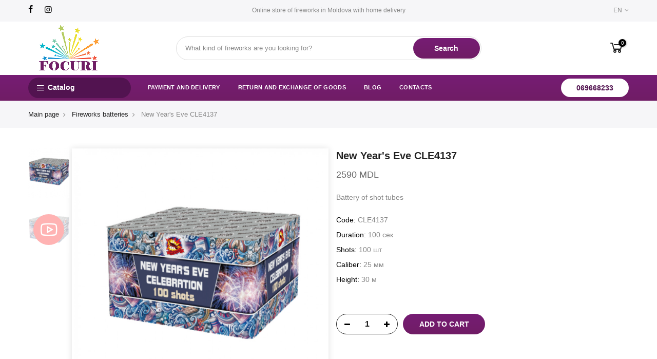

--- FILE ---
content_type: text/html; charset=UTF-8
request_url: https://focuri.md/en/artificii/batarei-salyutov/new-years-eve
body_size: 19190
content:
<!DOCTYPE html>
<html lang="en">

<head>
    <meta charset="UTF-8">
    <meta name="viewport" content="width=device-width, initial-scale=1.0, minimum-scale=1.0">
    <meta name="csrf-token" content="INGyZctczSp4I6icdY1IJXD8rBtjuaRuuMszDzZo">
    <meta name="author" content="WEBCRAFT" />
    <meta name="theme-color" content="#521350">
    <meta name="copyright"content="Focuri.md">
    <meta name="language" content="en">

    <link rel="alternate" hreflang="ro" href="https://focuri.md/ro/artificii/batarei-salyutov/new-years-eve">
    <link rel="alternate" hreflang="ru" href="https://focuri.md/ru/artificii/batarei-salyutov/new-years-eve">
    <link rel="alternate" hreflang="en" href="https://focuri.md/en/artificii/batarei-salyutov/new-years-eve">
    <link rel="alternate" hreflang="x-default" href="https://focuri.md/ro/artificii/batarei-salyutov/new-years-eve">
    <link rel="canonical" href="https://focuri.md/en/artificii/batarei-salyutov/new-years-eve" />

    <meta name="geo.placename" content="Chisinau, Moldova" />
    <meta name="geo.region" content="MD-Chișinău" />

    <!-- Favicon -->
    <link rel="icon" type="image/png" href="/files/abouts/kI8vFPxxrURhPanigBSXooKTlo1PdGNhlYmGmVyX.jpg" type="image/x-icon">

    <title>Online store of fireworks in Moldova with home delivery</title>
<meta name="description" content="The pyrotechnics online store offers a wide range of certified products designed for the most demanding customers. You can buy any fireworks in Moldova at an inexpensive price">

<meta property="og:type"   content="website" />
<meta property="og:url"    content="https://focuri.md/en/artificii/batarei-salyutov/new-years-eve" />
<meta property="og:image"    content="https://focuri.md/files/products/lg/ec650fbf-50c5-4f82-9bfe-4cdde1f1b355.jpg" />
<meta property="og:title"  content="Online store of fireworks in Moldova with home delivery" />
<meta property="og:description"  content="The pyrotechnics online store offers a wide range of certified products designed for the most demanding customers. You can buy any fireworks in Moldova at an inexpensive price" />

<link rel="stylesheet" href="/assets/css/single-masonry-theme.css">
<link rel="stylesheet" href="/assets/css/single-product.css">

    <link rel="preload" href="/assets/css/font-icon.min.css" as="style">
    <link href="/assets/css/font-icon.min.css" rel="stylesheet"/>
    <link rel="preload" href="/assets/css/bootstrap.min.css" as="style">
    <link href="/assets/css/bootstrap.min.css" rel="stylesheet"/>
    <link rel="preload" href="/assets/css/reset.css" as="style">
    <link href="/assets/css/reset.css" rel="stylesheet"/>
    <link rel="preload" href="/assets/css/defined.css" as="style">
    <link href="/assets/css/defined.css" rel="stylesheet"/>
    <link rel="preload" href="/assets/css/base.css" as="style">
    <link href="/assets/css/base.css" rel="stylesheet"/>
    <link rel="preload" href="/assets/css/style.css" as="style">
    <link href="/assets/css/style.css" rel="stylesheet"/>
    <link rel="preload" href="/assets/css/home-electronic-vertical.css" as="style">
    <link href="/assets/css/home-electronic-vertical.css" rel="stylesheet"/>
    <link rel="preload" href="/assets/css/custom.css?v=1769243204" as="style">
    <link href="/assets/css/custom.css?v=1769243204" rel="stylesheet"/>

    <!-- Google Tag Manager -->
    <script>(function(w,d,s,l,i){w[l]=w[l]||[];w[l].push({'gtm.start':
    new Date().getTime(),event:'gtm.js'});var f=d.getElementsByTagName(s)[0],
    j=d.createElement(s),dl=l!='dataLayer'?'&l='+l:'';j.async=true;j.src=
    'https://www.googletagmanager.com/gtm.js?id='+i+dl;f.parentNode.insertBefore(j,f);
    })(window,document,'script','dataLayer','GTM-KM7LGJT');</script>
    <!-- End Google Tag Manager -->

</head>

<body class="lazy_icons btnt4_style_2 zoom_tp_2 css_scrollbar template-collection js_search_true cart_pos_side kalles_toolbar_true hover_img2 swatch_style_rounded swatch_list_size_small label_style_rounded wrapper_full_width header_sticky_true hide_scrolld_true des_header_8 top_bar_true prs_bordered_grid_1 search_pos_full lazyload js_search_type">

    <!-- Google Tag Manager (noscript) -->
    <noscript><iframe src="https://www.googletagmanager.com/ns.html?id=GTM-KM7LGJT"
    height="0" width="0" style="display:none;visibility:hidden"></iframe></noscript>
    <!-- End Google Tag Manager (noscript) -->

    <div id="nt_wrapper">

      <header id="ntheader" class="ntheader header_8 h_icon_la">
    <div class="ntheader_wrapper pr z_200">
        <div id="kalles-section-header_top" class="kalles-section">
            <div class="h__top bgbl pt__10 pb__10 fs__12 flex fl_center al_center d-none d-lg-block">
                <div class="container">
                    <div class="row al_center">
                        <div class="col-lg-3 col-12 tc tl_lg col-md-12 dn_false_1024">
                            <div class="nt-social">
                                                              <a target="_blank" href="https://www.facebook.com/focuri.md/?notif_id=1629190066572732&amp;notif_t=page_name_change_admin&amp;ref=notif" class="facebook cb ttip_nt tooltip_bottom_right">
                                    <span class="tt_txt">Facebook</span><i class="facl facl-facebook"></i>
                                </a>
                                                                                            <a target="_blank" href="https://www.instagram.com/focuri.md/" class="instagram cb ttip_nt tooltip_bottom_right">
                                    <span class="tt_txt">Instagram</span><i class="facl facl-instagram"></i>
                                </a>
                                                          </div>
                        </div>
                        <div class="col-lg-6 col-12 tc col-md-12 dn_false_1024">
                            <div class="header-text">
                              Online store of fireworks in Moldova with home delivery
                            </div>
                        </div>
                        <div class="col-lg-3 col-12 tc col-md-12 tr_lg dn_false_1024">
                            <div class="nt_currency pr cg currencies sp_currencies wsn dib cur_stt_0">
                                <span class="current dib lazyload text-uppercase">en</span><i class="facl facl-angle-down ml__5"></i>
                                <ul class="pa pe_none ts__03 bgbl ul_none tl op__0 z_100 r__0 pt__15 pb__15 pr__15 pl__15">
                                                                      <li>
                                      <a class="cg db text-uppercase" rel="alternate" hreflang="ru" href="https://focuri.md/ru/artificii/batarei-salyutov/new-years-eve">
                                        ru
                                      </a>
                                    </li>
                                                                      <li>
                                      <a class="cg db text-uppercase" rel="alternate" hreflang="ro" href="https://focuri.md/ro/artificii/batarei-salyutov/new-years-eve">
                                        ro
                                      </a>
                                    </li>
                                                                      <li>
                                      <a class="cg db text-uppercase" rel="alternate" hreflang="en" href="https://focuri.md/en/artificii/batarei-salyutov/new-years-eve">
                                        en
                                      </a>
                                    </li>
                                                                  </ul>
                            </div>
                        </div>
                    </div>
                </div>
            </div>
        </div>
        <div id="kalles-section-header_8" class="kalles-section sp_header_mid">
            <div class="header__mid">
                <div class="container">
                    <div class="row al_center css_h_se">
                        <div class="col-md-4 col-3 dn_lg">
                            <a href="#" data-id="#nt_menu_canvas" class="push_side push-menu-btn lh__1 flex al_center">
                                <svg xmlns="http://www.w3.org/2000/svg" width="30" height="16" viewBox="0 0 30 16">
                                    <rect width="30" height="1.5"></rect>
                                    <rect y="7" width="20" height="1.5"></rect>
                                    <rect y="14" width="30" height="1.5"></rect>
                                </svg>
                            </a>
                        </div>
                        <div class="col-lg-3 col-md-4 col-6 tc tl_lg">
                            <div class="branding ts__05 lh__1">
                              <a title="Fireworks and salutes in Chisinau with home delivery. Large selection of pyrotechnic items, fireworks and salutes at low prices. Festive fireworks, wedding fireworks, pyrotechnic shows." href="https://focuri.md/en" class="dib">
                                  <img src="/files/abouts/OfbnbJ1couZtp2MXlUHOefjGzsLJIVcbdO5hNRNt.jpg" alt="Fireworks and salutes in Chisinau with home delivery. Large selection of pyrotechnic items, fireworks and salutes at low prices. Festive fireworks, wedding fireworks, pyrotechnic shows.">
                              </a>
                            </div>
                        </div>
                        <div class="col-lg-6 order-2 order-lg-1 col-12 db cl_h_search atc_opended_rs mb-3 mb-lg-0 mt-2 mt-lg-0">
                            <form action="https://focuri.md/en/search/result" method="get" class="h_search_frm js_frm_search pr" role="search">
    <div class="row no-gutters al_center">
        <div class="frm_search_input pr oh col">
            <input class="country h_search_ip js_iput_search" autocomplete="off" type="text" name="country" placeholder="What kind of fireworks are you looking for?" value="" required/>
        </div>
        <div class="frm_search_cat col-auto">
            <button class="h_search_btn js_btn_search" type="submit">Search</button>
        </div>
    </div>
</form>
<div class="pr country_list"></div>
                        </div>
                        <div class="col-lg-3 order-1 order-lg-2 col-md-4 col-3 tr">
                            <div class="nt_action in_flex al_center cart_des_1">
                                <div class="icon_cart pr">
                                    <a class="push_side pr cb chp db" href="https://focuri.md/en/cart" data-id="#nt_cart_canvas">
                                        <i class="las la-shopping-cart pr">
                                          <span class="op__0 ts_op pa tcount bgb br__50 cw tc cart-count">0</span>
                                        </i>
                                    </a>
                                </div>
                            </div>
                        </div>
                    </div>
                </div>
            </div>
            <div class="header__bot border_false dn db_lg">
                <div class="container">
                    <div class="row no-gutters al_center">
                        <div class="col-auto ha8_cat">
                            <h5 class="mg__0 fs__14 flex al_center">
                                <i class="las la-bars mr__5 fs__18"></i><span class="dib truncate">Catalog</span>
                            </h5>
                            <div class="h_cat_nav pa op__0 mh_js_cat">
                                <ul class="lazy_menu lazy_h_cat lazyload">
                                                                      <li class="cat_menu-0">
                                      <a title="Fireworks batteries" class="lh__1 flex al_center pr" href="https://focuri.md/en/artificii/batarei-salyutov">
                                        Fireworks batteries
                                      </a>
                                    </li>
                                                                      <li class="cat_menu-0">
                                      <a title="Rockets and Roman candles" class="lh__1 flex al_center pr" href="https://focuri.md/en/artificii/rakety-i-rimskiye-svechi">
                                        Rockets and Roman candles
                                      </a>
                                    </li>
                                                                      <li class="cat_menu-0">
                                      <a title="Fountains and smoke" class="lh__1 flex al_center pr" href="https://focuri.md/en/artificii/fontany">
                                        Fountains and smoke
                                      </a>
                                    </li>
                                                                      <li class="cat_menu-0">
                                      <a title="Other products" class="lh__1 flex al_center pr" href="https://focuri.md/en/artificii/raznoye">
                                        Other products
                                      </a>
                                    </li>
                                                                      <li class="cat_menu-0">
                                      <a title="Gender Party" class="lh__1 flex al_center pr" href="https://focuri.md/en/artificii/gender-party">
                                        Gender Party
                                      </a>
                                    </li>
                                                                    <li class="cat_menu-0">
                                    <a title="All products" class="lh__1 flex al_center pr" href="https://focuri.md/en/toate-artificii">
                                      All products
                                    </a>
                                  </li>
                                </ul>
                            </div>
                        </div>
                        <div class="col ha8_nav">
                            <nav class="nt_navigation tl hover_side_up nav_arrow_false">
                                <ul id="nt_menu_id" class="nt_menu in_flex wrap al_center">
                                                                                                                  <li class="type_mega menu_wid_cus menu-item has-children menu_has_offsets menu_default pos_default">
                                            <a title="Payment and delivery" class="lh__1 flex al_center pr" href="https://focuri.md/en/info/focuri-webcraft-md-ru-info-test-1">Payment and delivery</a>
                                        </li>
                                                                              <li class="type_mega menu_wid_cus menu-item has-children menu_has_offsets menu_default pos_default">
                                            <a title="Return and exchange of goods" class="lh__1 flex al_center pr" href="https://focuri.md/en/info/focuri-webcraft-md-ru-info-test-2">Return and exchange of goods</a>
                                        </li>
                                                                                                              <li class="type_mega menu_wid_cus menu-item has-children menu_has_offsets menu_default pos_default">
                                        <a title="Blog" class="lh__1 flex al_center pr" href="https://focuri.md/en/blogul">Blog</a>
                                    </li>
                                    <li class="type_mega menu_wid_cus menu-item has-children menu_has_offsets menu_default pos_default">
                                        <a title="Contacts" class="lh__1 flex al_center pr" href="https://focuri.md/en/contacte">Contacts</a>
                                    </li>
                                </ul>
                            </nav>
                        </div>
                        <div class="col-3 fs__12 ha8_txt tr">
                            <a href="tel:069668233" class="ttip_nt">
                                <span class="call_head">069668233</span>
                            </a>
                        </div>
                    </div>
                </div>
            </div>
        </div>
    </div>
</header>
      <div id="nt_menu_canvas" class="nt_fk_canvas nt_sleft dn lazyload">
    <i class="close_pp pegk pe-7s-close ts__03 cd"></i>
    <div class="mb_nav_tabs flex al_center mb_cat_true">
        <div class="mb_nav_title pr flex al_center fl_center active" data-id="#kalles-section-mb_cat_js">
            <span class="db truncate">Catalog</span>
        </div>
        <div class="mb_nav_title pr mb_nav_ul flex al_center fl_center" data-id="#kalles-section-mb_nav_js">
            <span class="db truncate">Information</span>
        </div>
    </div>
    <div id="kalles-section-mb_nav_js" class="mb_nav_tab">
        <div id="kalles-section-mb_nav" class="kalles-section">
            <ul id="menu_mb_ul" class="nt_mb_menu">
                                                <li class="type_mega menu_wid_cus menu-item has-children menu_has_offsets menu_default pos_default">
                      <a title="Payment and delivery" class="lh__1 flex al_center pr" href="https://focuri.md/en/info/focuri-webcraft-md-ru-info-test-1">Payment and delivery</a>
                  </li>
                                  <li class="type_mega menu_wid_cus menu-item has-children menu_has_offsets menu_default pos_default">
                      <a title="Return and exchange of goods" class="lh__1 flex al_center pr" href="https://focuri.md/en/info/focuri-webcraft-md-ru-info-test-2">Return and exchange of goods</a>
                  </li>
                                            <li class="type_mega menu_wid_cus menu-item has-children menu_has_offsets menu_default pos_default">
                <a title="Blog" class="lh__1 flex al_center pr" href="https://focuri.md/en/blogul">Blog</a>
              </li>
              <li class="type_mega menu_wid_cus menu-item has-children menu_has_offsets menu_default pos_default">
                <a title="Contacts" class="lh__1 flex al_center pr" href="https://focuri.md/en/contacte">Contacts</a>
              </li>
              <li class="menu-item menu-item-has-children only_icon_false currencies">
                <a href="#"><span class="current dib lazyload text-uppercase">en</span><span class="nav_link_icon ml__5"></span></a>
                <ul class="sub-menu">
                                      <li>
                      <a class="cg db text-uppercase" rel="alternate" hreflang="ru" href="https://focuri.md/ru/artificii/batarei-salyutov/new-years-eve">
                        ru
                      </a>
                    </li>
                                      <li>
                      <a class="cg db text-uppercase" rel="alternate" hreflang="ro" href="https://focuri.md/ro/artificii/batarei-salyutov/new-years-eve">
                        ro
                      </a>
                    </li>
                                      <li>
                      <a class="cg db text-uppercase" rel="alternate" hreflang="en" href="https://focuri.md/en/artificii/batarei-salyutov/new-years-eve">
                        en
                      </a>
                    </li>
                                  </ul>
              </li>
              <li class="menu-item menu-item-infos">
                <div class="menu_infos_text bg-grey p-3 rounded">
                  <a class="cm" href="tel:069668233">069668233</a>
                    <br>
                  <a class="cm" href="mailto:info@focuri.md">info@focuri.md</a>
                </div>
              </li>
            </ul>
        </div>
    </div>
    <div id="kalles-section-mb_cat_js" class="mb_nav_tab active">
        <div id="kalles-section-mb_cat" class="kalles-section">
            <ul id="menu_mb_cat" class="nt_mb_menu">
                                  <li class="menu-item">
                    <a title="Fireworks batteries" href="https://focuri.md/en/artificii/batarei-salyutov">
                      Fireworks batteries
                    </a>
                  </li>
                                  <li class="menu-item">
                    <a title="Rockets and Roman candles" href="https://focuri.md/en/artificii/rakety-i-rimskiye-svechi">
                      Rockets and Roman candles
                    </a>
                  </li>
                                  <li class="menu-item">
                    <a title="Fountains and smoke" href="https://focuri.md/en/artificii/fontany">
                      Fountains and smoke
                    </a>
                  </li>
                                  <li class="menu-item">
                    <a title="Other products" href="https://focuri.md/en/artificii/raznoye">
                      Other products
                    </a>
                  </li>
                                  <li class="menu-item">
                    <a title="Gender Party" href="https://focuri.md/en/artificii/gender-party">
                      Gender Party
                    </a>
                  </li>
                                <li class="menu-item">
                  <a title="All products" href="https://focuri.md/en/toate-artificii">
                    All products
                  </a>
                </li>
            </ul>
        </div>
    </div>
</div>
      <!-- breadcrumb -->
<div class="bgbl pt__20 pb__20 lh__1">
    <div class="container">
        <div class="row al_center">
            <div class="col">
                <nav class="sp-breadcrumb">
                    <a href="https://focuri.md/en">Main page</a><i class="facl facl-angle-right"></i>
                    <a href="https://focuri.md/en/artificii/batarei-salyutov">Fireworks batteries</a><i class="facl facl-angle-right"></i>
                    New Year&#039;s Eve CLE4137
                </nav>
            </div>
        </div>
    </div>
</div>
<!-- end breadcrumb -->
      <div id="app">
        <div id="nt_content">
            <div class="sp-single sp-single-1 des_pr_layout_1 mb__60">



    <div class="container container_cat cat_default">
        <div class="row product mt__40" data-featured-product-se data-id="_ppr">
            <div class="col-md-12 col-12 thumb_left">
                <div class="row mb__50 pr_sticky_content">

                    <!-- product thumbnails -->
                    <div class="col-md-6 col-12 pr product-images pr_sticky_img kalles_product_thumnb_slide">
                        <div class="row theiaStickySidebar">
                            <div class="col-12 col-lg col_thumb">
                                <div class="p-thumb p-thumb_ppr images sp-pr-gallery equal_nt nt_contain ratio_imgtrue position_8 nt_slider pr_carousel is-draggable"
                                  data-flickity='{"initialIndex": ".media_id_001","fade":false,"draggable":">1","cellSelector": ".p-item:not(.is_varhide)","cellAlign": "center","wrapAround": true,"autoPlay": false,"prevNextButtons":true,"adaptiveHeight": true,"imagesLoaded": false, "lazyLoad": 0,"dragThreshold" : 6,"pageDots": false,"rightToLeft": false }'>
                                    <div data-grname="not4" data-grpvl="ntt4" class="img_ptw p_ptw js-sl-item p-item sp-pr-gallery__img w__100 nt_bg_lz lazyload media_id_001 padding-top__100" data-mdid="001" data-mdtype="image"
                                      data-bgset="/files/products/lg/ec650fbf-50c5-4f82-9bfe-4cdde1f1b355.jpg" data-ratio="0.7838776928422516" data-rationav="" data-sizes="auto" data-src="/files/products/lg/ec650fbf-50c5-4f82-9bfe-4cdde1f1b355.jpg"
                                      data-width="1000" data-height="1000" data-cap="Battery of shot tubes"></div>
                                                                                                              <div data-grname="not4" data-grpvl="ntt4" data-mdid="004" data-mdtype="external_video" class="js-sl-item p-item p-i-video w__100" data-bgset="/files/products/lg/ec650fbf-50c5-4f82-9bfe-4cdde1f1b355.jpg"
                                        data-ratio="0.7837837837837838" data-rationav="">
                                          <div data-media-id="product-template-004" data-pr-md-tp-video data-looping="true" data-video-id="dvW81bvexh8" class="pr-single__media pr oh nt_bg_lz padding-top__100">
                                              <iframe width="560" height="315" src="https://www.youtube.com/embed/xrRaY-3Ph44" title="YouTube video player" frameborder="0" allow="accelerometer; autoplay; clipboard-write; encrypted-media; gyroscope; picture-in-picture" allowfullscreen></iframe>
                                          </div>
                                      </div>
                                                                    </div>
                            </div>
                            <div class="col-12 col-lg-auto col_nav nav_medium">
                                <div class="p-nav ratio_imgtrue row equal_nt nt_cover position_8 nt_slider pr_carousel"
                                  data-flickityjs='{"initialIndex": ".media_id_001","cellSelector": ".n-item:not(.is_varhide)","cellAlign": "left","asNavFor": ".p-thumb","wrapAround": true,"draggable": ">1","autoPlay": 0,"prevNextButtons": 0,"percentPosition": 1,"imagesLoaded": 0,"pageDots": 0,"groupCells": 3,"rightToLeft": false,"contain":  1,"freeScroll": 0}'>
                                </div>
                                <button type="button" aria-label="Previous" class="btn_pnav_prev pe_none">
                                    <i class="las la-angle-up"></i>
                                </button>
                                <button type="button" aria-label="Next" class="btn_pnav_next pe_none">
                                    <i class="las la-angle-down"></i>
                                </button>
                            </div>
                            <div class="dt_img_zoom pa t__0 r__0 dib"></div>
                        </div>
                    </div>
                    <!-- end product thumbnails -->

                    <!-- product info -->
                    <div class="col-md-6 col-12 product-infors pr_sticky_su">
                        <div class="theiaStickySidebar">
                            <div class="kalles-section-pr_summary kalles-section summary entry-summary mt__30">
                                <h1 class="product_title entry-title fs__16">New Year&#039;s Eve CLE4137</h1>
                                <div class="flex wrap fl_between al_center price-review">
                                                                      <p class="price_range" id="price_ppr">2590 MDL</p>
                                                                  </div>

                                                                  <div class="pr_short_des">
                                      <p class="mg__0">Battery of shot tubes</p>
                                  </div>
                                
                                <div class="product_meta">
                                    <span class="sku_wrapper"><span class="cb">Code:</span> <span class="sku value cg d-inline-block">CLE4137</span></span>
                                                                                                                                                            <span class="sku_wrapper"><span class="cb">Duration:</span> <span class="sku value cg d-inline-block">100 сек</span></span>
                                                                                                                                                                <span class="sku_wrapper"><span class="cb">Shots:</span> <span class="sku value cg d-inline-block">100 шт</span></span>
                                                                                                                                                                <span class="sku_wrapper"><span class="cb">Caliber:</span> <span class="sku value cg d-inline-block">25 мм</span></span>
                                                                                                                                                                <span class="sku_wrapper"><span class="cb">Height:</span> <span class="sku value cg d-inline-block">30 м</span></span>
                                                                                                                                                  </div>

                                <div class="btn-atc atc-slide btn_des_1 btn_txt_3 pt__30">
                                    <div id="callBackVariant_ppr">
                                      <form id="cartAddForm" class="cartAddForm" action="/cart/add" method="get">
                                        <div class="nt_cart_form variations_form variations_form_ppr">
                                            <div class="variations_button in_flex column w__100 buy_qv_false">
                                                <div class="flex wrap">
                                                    <div class="quantity pr mr__10 order-1 qty__true d-inline-block" id="sp_qty_ppr">
                                                        <input type="number" class="input-text qty text tc qty_pr_js qty_cart_js" name="quantity" min="1" max="999" value="1">
                                                        <div class="qty tc fs__14">
                                                            <button type="button" class="plus db cb pa pd__0 pr__15 tr r__0">
                                                                <i class="facl facl-plus"></i></button>
                                                            <button type="button" class="minus db cb pa pd__0 pl__15 tl l__0">
                                                                <i class="facl facl-minus"></i></button>
                                                        </div>
                                                    </div>
                                                    <input type="hidden" name="product_id" value="106">
                                                    <button id="btnCart" type="submit" data-time="6000" data-ani="shake" class="single_add_to_cart_button button truncate w__100 mt__20 order-4 d-inline-block animated">
                                                        <span class="txt_add">Add to cart</span>
                                                    </button>
                                                </div>
                                            </div>
                                        </div>
                                      </form>
                                    </div>
                                </div>
                            </div>
                        </div>
                    </div>
                    <!-- end product info -->
                </div>
            </div>
        </div>
    </div>

    <!-- description and review -->
    <div id="wrap_des_pr">
        <div class="container container_des">
            <div class="kalles-section-pr_description kalles-section kalles-tabs sp-tabs nt_section">

                <!-- tab buttons -->
                <ul class="ul_none ul_tabs is-flex fl_center fs__16 des_mb_2 des_style_1">
                                      <li class="tab_title_block active">
                        <a class="db cg truncate pr" href="#tab_product_description">Description</a>
                    </li>
                                                        <li class="tab_title_block ">
                        <a class="db cg truncate pr" href="#tab_warranty_and_shipping">Instructions</a>
                    </li>
                                  </ul>
                <!-- end tab buttons -->

                <!-- tab contents -->
                                  <div class="panel entry-content sp-tab des_mb_2 des_style_1 active" id="tab_product_description">
                                          <p>A:red tail to brocade crown red&nbsp; B:blue tail to brocade crown blue&nbsp;&nbsp;</p>

<p>C:purple tail to brocade crown purple, alternating.&nbsp;</p>

<p>D:brocade crown tail to purple green bule+chrys.&nbsp;&nbsp;</p>

<p>E:red tail to brocade crown+blue&nbsp; F:red tail to brocade crown+red,&nbsp;&nbsp;</p>

<p>G:green tail to brocade crown+red glitter&nbsp; H:brocade crown tail to brocade row+chrys,</p>

<p>I:red tail to red green blue+chrys J:green tail to green palm+white glitter&nbsp;&nbsp;</p>

<p>K:brocade crown tail to brocade crow blue+purple&nbsp; L:red tail to red glitter+chrys</p>

<p>&nbsp;</p>

<p>Type: Battery of shot tubes</p>

<p>Size: 300x300x175mm</p>

<p>Caliber: 25mm</p>

<p>Shots: 100</p>
                                      </div>
                
                                                      <div class="embed-responsive embed-responsive-16by9 mt__30 mb__20">
                      <iframe width="560" height="315" src="https://www.youtube.com/embed/xrRaY-3Ph44" title="YouTube video player" frameborder="0" allow="accelerometer; autoplay; clipboard-write; encrypted-media; gyroscope; picture-in-picture" allowfullscreen></iframe>
                    </div>
                                    <div class="panel entry-content sp-tab des_mb_2 des_style_1 dn" id="tab_warranty_and_shipping">
                      <p>Fireworks are flammable. Before use, carefully study the instructions on the packaging and in this leaflet.</p>

<p>Category 1, 2, 3 entertainment fireworks SHOULD NOT be coordinated with local government fire authorities.</p>

<p>&nbsp;</p>

<p><strong>It is prohibited:</strong></p>

<p>1. Use fireworks by children or leave fireworks unattended;</p>

<p>2. To activate products with visual defects;</p>

<p>3. Lean over the product while activating it;</p>

<p>4. Launch fireworks near objects of increased fire hazard, hospitals, boarding schools, as well as launch the product from the hand, rooftops and balconies;</p>

<p>5. Disassemble, make changes in design or use for other purposes;</p>

<p>6. Throw powered fireworks at living things;</p>

<p>7. Use fireworks by persons who are not sober, or under the influence of narcotic, psychotropic or drugs that reduce the perception of reality;</p>

<p>8. Smoking or lighting open flames in areas where fireworks are stored or prepared;</p>

<p>9. Strike and throw fireworks;</p>

<p>10. Use fireworks at night from 22.00 to 7.00. Violation of the specified time of use entails administrative responsibility;</p>

<p>11. Finding spectators at a distance less than the safety distance indicated on the product.</p>

<p>12. Approach an unused product earlier than 15 minutes;</p>
                  </div>
                
                <!-- end tab contents -->
            </div>
        </div>
    </div>
    <!-- end description and review -->

    <div class="clearfix"></div>

          <!--product recommendations section-->
      <div class="kalles-section tp_se_cdt">
          <div class="related product-extra mt__60 lazyload">
              <div class="container">
                  <div class="wrap_title des_title_1">
                      <h3 class="section-title tc pr flex fl_center al_center fs__24 title_1">
                          <span class="mr__10 ml__10">Similar Products</span>
                      </h3>
                      <span class="dn tt_divider"><span></span><i class="dn clprfalse title_1 la-gem"></i><span></span></span><span class="section-subtitle db tc sub-title"></span>
                  </div>
                  <div class="products nt_products_holder nt_slider row row_pr_1 cdt_des_1 round_cd_false nt_cover ratio_nt position_8 space_30 prev_next_0 btn_owl_1 dot_owl_1 dot_color_1 btn_vi_1 is-draggable"
                    data-flickity='{"imagesLoaded": 0,"adaptiveHeight": 0, "contain": 1, "groupCells": "100%", "dragThreshold" : 5, "cellAlign": "left","wrapAround": true,"prevNextButtons": false,"percentPosition": 1,"pageDots": false, "autoPlay" : 0, "pauseAutoPlayOnHover" : true, "rightToLeft": false }'>
                                          <div class="col-lg-3 pr_animated col-md-3 col-6 mt__30 pr_grid_item product nt_pr desgin__2 done">
                        <div class="product-inner pr">
      <div class="product-image pr oh lazyload">
                    <a class="db" title="Fireworks batteries Battery of fireworks" href="https://focuri.md/en/artificii/batarei-salyutov/imperial">
              <div class="pr_lazy_img main-img nt_img_ratio nt_bg_lz lazyload padding-top__100" data-bgset="/files/products/xl/23072671-d6f4-415f-ad51-2c36f126de0e.jpg"></div>
          </a>
          <div class="cart_button op__0 tc pa flex column ts__03">
              <form class="cartAddForm" action="/cart/add" method="get">
                <input type="hidden" name="quantity" value="1">
                <input type="hidden" name="product_id" value="69">
                <button type="submit" title="Fireworks batteries Battery of fireworks" class="pr pr_atc cd br__40 bgw tc dib chp ttip_nt">
                    <i class="iccl iccl-cart"></i>
                </button>
              </form>
          </div>
      </div>
      <div class="product-info mt__15">
          <h3 class="product-title pr fs__14 mg__0 fwm">
              <a class="cd chp" title="Battery of fireworks" href="https://focuri.md/en/artificii/batarei-salyutov/imperial">Imperial CL5017</a>
          </h3>
          <div class="product_meta prod mt__5">
                                                                    <span class="sku_wrapper"><span class="cb">Duration:</span> <span class="sku value cm d-inline-block">15 сек</span></span>
                                                                        <span class="sku_wrapper"><span class="cb">Caliber:</span> <span class="sku value cm d-inline-block">20 мм</span></span>
                                                                        <span class="sku_wrapper"><span class="cb">Shots:</span> <span class="sku value cm d-inline-block">10 шт</span></span>
                                                                        <span class="sku_wrapper"><span class="cb">Height:</span> <span class="sku value cm d-inline-block">25 м</span></span>
                                                          </div>
          <span class="price dib mb__5">
                          190 MDL
                      </span>
      </div>
  </div>
                      </div>
                                          <div class="col-lg-3 pr_animated col-md-3 col-6 mt__30 pr_grid_item product nt_pr desgin__2 done">
                        <div class="product-inner pr">
      <div class="product-image pr oh lazyload">
                    <a class="db" title="Fireworks batteries Battery of fireworks" href="https://focuri.md/en/artificii/batarei-salyutov/angry-tiger">
              <div class="pr_lazy_img main-img nt_img_ratio nt_bg_lz lazyload padding-top__100" data-bgset="/files/products/xl/7a4f16fe-4a24-4424-81cc-b8dc241d6403.jpg"></div>
          </a>
          <div class="cart_button op__0 tc pa flex column ts__03">
              <form class="cartAddForm" action="/cart/add" method="get">
                <input type="hidden" name="quantity" value="1">
                <input type="hidden" name="product_id" value="70">
                <button type="submit" title="Fireworks batteries Battery of fireworks" class="pr pr_atc cd br__40 bgw tc dib chp ttip_nt">
                    <i class="iccl iccl-cart"></i>
                </button>
              </form>
          </div>
      </div>
      <div class="product-info mt__15">
          <h3 class="product-title pr fs__14 mg__0 fwm">
              <a class="cd chp" title="Battery of fireworks" href="https://focuri.md/en/artificii/batarei-salyutov/angry-tiger">Angry Tiger LFC12-3</a>
          </h3>
          <div class="product_meta prod mt__5">
                                                                    <span class="sku_wrapper"><span class="cb">Duration:</span> <span class="sku value cm d-inline-block">20 сек</span></span>
                                                                        <span class="sku_wrapper"><span class="cb">Caliber:</span> <span class="sku value cm d-inline-block">30 мм</span></span>
                                                                        <span class="sku_wrapper"><span class="cb">Shots:</span> <span class="sku value cm d-inline-block">12 шт</span></span>
                                                                        <span class="sku_wrapper"><span class="cb">Height:</span> <span class="sku value cm d-inline-block">40 м</span></span>
                                                          </div>
          <span class="price dib mb__5">
                          490 MDL
                      </span>
      </div>
  </div>
                      </div>
                                          <div class="col-lg-3 pr_animated col-md-3 col-6 mt__30 pr_grid_item product nt_pr desgin__2 done">
                        <div class="product-inner pr">
      <div class="product-image pr oh lazyload">
                    <a class="db" title="Fireworks batteries Battery of fireworks" href="https://focuri.md/en/artificii/batarei-salyutov/beat-rhythm">
              <div class="pr_lazy_img main-img nt_img_ratio nt_bg_lz lazyload padding-top__100" data-bgset="/files/products/xl/aaa9bdf7-497f-415d-bd0a-1b3ef8b2fcd5.jpg"></div>
          </a>
          <div class="cart_button op__0 tc pa flex column ts__03">
              <form class="cartAddForm" action="/cart/add" method="get">
                <input type="hidden" name="quantity" value="1">
                <input type="hidden" name="product_id" value="71">
                <button type="submit" title="Fireworks batteries Battery of fireworks" class="pr pr_atc cd br__40 bgw tc dib chp ttip_nt">
                    <i class="iccl iccl-cart"></i>
                </button>
              </form>
          </div>
      </div>
      <div class="product-info mt__15">
          <h3 class="product-title pr fs__14 mg__0 fwm">
              <a class="cd chp" title="Battery of fireworks" href="https://focuri.md/en/artificii/batarei-salyutov/beat-rhythm">Beat Rhythm CLE4026</a>
          </h3>
          <div class="product_meta prod mt__5">
                                                                    <span class="sku_wrapper"><span class="cb">Duration:</span> <span class="sku value cm d-inline-block">20 сек</span></span>
                                                                        <span class="sku_wrapper"><span class="cb">Caliber:</span> <span class="sku value cm d-inline-block">20 мм</span></span>
                                                                        <span class="sku_wrapper"><span class="cb">Shots:</span> <span class="sku value cm d-inline-block">16 шт</span></span>
                                                                        <span class="sku_wrapper"><span class="cb">Height:</span> <span class="sku value cm d-inline-block">25 м</span></span>
                                                          </div>
          <span class="price dib mb__5">
                          230 MDL
                      </span>
      </div>
  </div>
                      </div>
                                          <div class="col-lg-3 pr_animated col-md-3 col-6 mt__30 pr_grid_item product nt_pr desgin__2 done">
                        <div class="product-inner pr">
      <div class="product-image pr oh lazyload">
                    <a class="db" title="Fireworks batteries Battery of fireworks" href="https://focuri.md/en/artificii/batarei-salyutov/gorgerous-colour">
              <div class="pr_lazy_img main-img nt_img_ratio nt_bg_lz lazyload padding-top__100" data-bgset="/files/products/xl/76237e71-351c-47bf-a348-9b2b74eaa319.jpg"></div>
          </a>
          <div class="cart_button op__0 tc pa flex column ts__03">
              <form class="cartAddForm" action="/cart/add" method="get">
                <input type="hidden" name="quantity" value="1">
                <input type="hidden" name="product_id" value="72">
                <button type="submit" title="Fireworks batteries Battery of fireworks" class="pr pr_atc cd br__40 bgw tc dib chp ttip_nt">
                    <i class="iccl iccl-cart"></i>
                </button>
              </form>
          </div>
      </div>
      <div class="product-info mt__15">
          <h3 class="product-title pr fs__14 mg__0 fwm">
              <a class="cd chp" title="Battery of fireworks" href="https://focuri.md/en/artificii/batarei-salyutov/gorgerous-colour">Gorgerous Colour CLE4035</a>
          </h3>
          <div class="product_meta prod mt__5">
                                                                    <span class="sku_wrapper"><span class="cb">Duration:</span> <span class="sku value cm d-inline-block">65 сек</span></span>
                                                                        <span class="sku_wrapper"><span class="cb">Caliber:</span> <span class="sku value cm d-inline-block">25 мм</span></span>
                                                                        <span class="sku_wrapper"><span class="cb">Shots:</span> <span class="sku value cm d-inline-block">49 шт</span></span>
                                                                        <span class="sku_wrapper"><span class="cb">Height:</span> <span class="sku value cm d-inline-block">30 м</span></span>
                                                          </div>
          <span class="price dib mb__5">
                          1090 MDL
                      </span>
      </div>
  </div>
                      </div>
                                          <div class="col-lg-3 pr_animated col-md-3 col-6 mt__30 pr_grid_item product nt_pr desgin__2 done">
                        <div class="product-inner pr">
      <div class="product-image pr oh lazyload">
                    <a class="db" title="Fireworks batteries Battery of fireworks and Fountain" href="https://focuri.md/en/artificii/batarei-salyutov/bow-of-wisdom">
              <div class="pr_lazy_img main-img nt_img_ratio nt_bg_lz lazyload padding-top__100" data-bgset="/files/products/xl/35e47780-3d03-48c3-8193-063cb75b480b.jpg"></div>
          </a>
          <div class="cart_button op__0 tc pa flex column ts__03">
              <form class="cartAddForm" action="/cart/add" method="get">
                <input type="hidden" name="quantity" value="1">
                <input type="hidden" name="product_id" value="73">
                <button type="submit" title="Fireworks batteries Battery of fireworks and Fountain" class="pr pr_atc cd br__40 bgw tc dib chp ttip_nt">
                    <i class="iccl iccl-cart"></i>
                </button>
              </form>
          </div>
      </div>
      <div class="product-info mt__15">
          <h3 class="product-title pr fs__14 mg__0 fwm">
              <a class="cd chp" title="Battery of fireworks and Fountain" href="https://focuri.md/en/artificii/batarei-salyutov/bow-of-wisdom">Bow of Wisdom (Fireworks&amp;Fountain) CLE4211</a>
          </h3>
          <div class="product_meta prod mt__5">
                                                                    <span class="sku_wrapper"><span class="cb">Duration:</span> <span class="sku value cm d-inline-block">23 сек</span></span>
                                                                        <span class="sku_wrapper"><span class="cb">Caliber:</span> <span class="sku value cm d-inline-block">20 мм</span></span>
                                                                        <span class="sku_wrapper"><span class="cb">Shots:</span> <span class="sku value cm d-inline-block">9 шт</span></span>
                                                                        <span class="sku_wrapper"><span class="cb">Height:</span> <span class="sku value cm d-inline-block">25 м</span></span>
                                                          </div>
          <span class="price dib mb__5">
                          190 MDL
                      </span>
      </div>
  </div>
                      </div>
                                          <div class="col-lg-3 pr_animated col-md-3 col-6 mt__30 pr_grid_item product nt_pr desgin__2 done">
                        <div class="product-inner pr">
      <div class="product-image pr oh lazyload">
                    <a class="db" title="Fireworks batteries Battery of fireworks" href="https://focuri.md/en/artificii/batarei-salyutov/black-bears">
              <div class="pr_lazy_img main-img nt_img_ratio nt_bg_lz lazyload padding-top__100" data-bgset="/files/products/xl/22e61933-cbcb-4fc1-a162-74d75edf35e5.jpg"></div>
          </a>
          <div class="cart_button op__0 tc pa flex column ts__03">
              <form class="cartAddForm" action="/cart/add" method="get">
                <input type="hidden" name="quantity" value="1">
                <input type="hidden" name="product_id" value="74">
                <button type="submit" title="Fireworks batteries Battery of fireworks" class="pr pr_atc cd br__40 bgw tc dib chp ttip_nt">
                    <i class="iccl iccl-cart"></i>
                </button>
              </form>
          </div>
      </div>
      <div class="product-info mt__15">
          <h3 class="product-title pr fs__14 mg__0 fwm">
              <a class="cd chp" title="Battery of fireworks" href="https://focuri.md/en/artificii/batarei-salyutov/black-bears">Coco Cock 363-3</a>
          </h3>
          <div class="product_meta prod mt__5">
                                                                    <span class="sku_wrapper"><span class="cb">Duration:</span> <span class="sku value cm d-inline-block">30 сек</span></span>
                                                                        <span class="sku_wrapper"><span class="cb">Caliber:</span> <span class="sku value cm d-inline-block">20 мм</span></span>
                                                                        <span class="sku_wrapper"><span class="cb">Shots:</span> <span class="sku value cm d-inline-block">16 шт</span></span>
                                                                        <span class="sku_wrapper"><span class="cb">Height:</span> <span class="sku value cm d-inline-block">25 м</span></span>
                                                          </div>
          <span class="price dib mb__5">
                          250 MDL
                      </span>
      </div>
  </div>
                      </div>
                                          <div class="col-lg-3 pr_animated col-md-3 col-6 mt__30 pr_grid_item product nt_pr desgin__2 done">
                        <div class="product-inner pr">
      <div class="product-image pr oh lazyload">
                    <a class="db" title="Fireworks batteries Battery of fireworks" href="https://focuri.md/en/artificii/batarei-salyutov/journey">
              <div class="pr_lazy_img main-img nt_img_ratio nt_bg_lz lazyload padding-top__100" data-bgset="/files/products/xl/b291e373-3e18-49a9-a851-952a3b149522.jpg"></div>
          </a>
          <div class="cart_button op__0 tc pa flex column ts__03">
              <form class="cartAddForm" action="/cart/add" method="get">
                <input type="hidden" name="quantity" value="1">
                <input type="hidden" name="product_id" value="75">
                <button type="submit" title="Fireworks batteries Battery of fireworks" class="pr pr_atc cd br__40 bgw tc dib chp ttip_nt">
                    <i class="iccl iccl-cart"></i>
                </button>
              </form>
          </div>
      </div>
      <div class="product-info mt__15">
          <h3 class="product-title pr fs__14 mg__0 fwm">
              <a class="cd chp" title="Battery of fireworks" href="https://focuri.md/en/artificii/batarei-salyutov/journey">Journey CLE4027</a>
          </h3>
          <div class="product_meta prod mt__5">
                                                                    <span class="sku_wrapper"><span class="cb">Duration:</span> <span class="sku value cm d-inline-block">23 сек</span></span>
                                                                        <span class="sku_wrapper"><span class="cb">Caliber:</span> <span class="sku value cm d-inline-block">20 мм</span></span>
                                                                        <span class="sku_wrapper"><span class="cb">Shots:</span> <span class="sku value cm d-inline-block">19 шт</span></span>
                                                                        <span class="sku_wrapper"><span class="cb">Height:</span> <span class="sku value cm d-inline-block">25 м</span></span>
                                                          </div>
          <span class="price dib mb__5">
                          290 MDL
                      </span>
      </div>
  </div>
                      </div>
                                          <div class="col-lg-3 pr_animated col-md-3 col-6 mt__30 pr_grid_item product nt_pr desgin__2 done">
                        <div class="product-inner pr">
      <div class="product-image pr oh lazyload">
                    <a class="db" title="Fireworks batteries Battery of fireworks" href="https://focuri.md/en/artificii/batarei-salyutov/mars-attack">
              <div class="pr_lazy_img main-img nt_img_ratio nt_bg_lz lazyload padding-top__100" data-bgset="/files/products/xl/afebac12-3ce5-43ad-a167-ac1136a6de83.jpg"></div>
          </a>
          <div class="cart_button op__0 tc pa flex column ts__03">
              <form class="cartAddForm" action="/cart/add" method="get">
                <input type="hidden" name="quantity" value="1">
                <input type="hidden" name="product_id" value="76">
                <button type="submit" title="Fireworks batteries Battery of fireworks" class="pr pr_atc cd br__40 bgw tc dib chp ttip_nt">
                    <i class="iccl iccl-cart"></i>
                </button>
              </form>
          </div>
      </div>
      <div class="product-info mt__15">
          <h3 class="product-title pr fs__14 mg__0 fwm">
              <a class="cd chp" title="Battery of fireworks" href="https://focuri.md/en/artificii/batarei-salyutov/mars-attack">Mars Attack 367</a>
          </h3>
          <div class="product_meta prod mt__5">
                                                                    <span class="sku_wrapper"><span class="cb">Duration:</span> <span class="sku value cm d-inline-block">23 сек</span></span>
                                                                        <span class="sku_wrapper"><span class="cb">Caliber:</span> <span class="sku value cm d-inline-block">20 мм</span></span>
                                                                        <span class="sku_wrapper"><span class="cb">Shots:</span> <span class="sku value cm d-inline-block">19 шт</span></span>
                                                                        <span class="sku_wrapper"><span class="cb">Height:</span> <span class="sku value cm d-inline-block">25 м</span></span>
                                                          </div>
          <span class="price dib mb__5">
                          320 MDL
                      </span>
      </div>
  </div>
                      </div>
                                          <div class="col-lg-3 pr_animated col-md-3 col-6 mt__30 pr_grid_item product nt_pr desgin__2 done">
                        <div class="product-inner pr">
      <div class="product-image pr oh lazyload">
                    <a class="db" title="Fireworks batteries Battery of fireworks" href="https://focuri.md/en/artificii/batarei-salyutov/power">
              <div class="pr_lazy_img main-img nt_img_ratio nt_bg_lz lazyload padding-top__100" data-bgset="/files/products/xl/dc7126ad-6aa3-4bab-baaa-88bc33fcc990.jpg"></div>
          </a>
          <div class="cart_button op__0 tc pa flex column ts__03">
              <form class="cartAddForm" action="/cart/add" method="get">
                <input type="hidden" name="quantity" value="1">
                <input type="hidden" name="product_id" value="78">
                <button type="submit" title="Fireworks batteries Battery of fireworks" class="pr pr_atc cd br__40 bgw tc dib chp ttip_nt">
                    <i class="iccl iccl-cart"></i>
                </button>
              </form>
          </div>
      </div>
      <div class="product-info mt__15">
          <h3 class="product-title pr fs__14 mg__0 fwm">
              <a class="cd chp" title="Battery of fireworks" href="https://focuri.md/en/artificii/batarei-salyutov/power">Power CLE4036</a>
          </h3>
          <div class="product_meta prod mt__5">
                                                                    <span class="sku_wrapper"><span class="cb">Duration:</span> <span class="sku value cm d-inline-block">40 сек</span></span>
                                                                        <span class="sku_wrapper"><span class="cb">Caliber:</span> <span class="sku value cm d-inline-block">30 мм</span></span>
                                                                        <span class="sku_wrapper"><span class="cb">Shots:</span> <span class="sku value cm d-inline-block">19 шт</span></span>
                                                                        <span class="sku_wrapper"><span class="cb">Height:</span> <span class="sku value cm d-inline-block">40 м</span></span>
                                                          </div>
          <span class="price dib mb__5">
                          650 MDL
                      </span>
      </div>
  </div>
                      </div>
                                          <div class="col-lg-3 pr_animated col-md-3 col-6 mt__30 pr_grid_item product nt_pr desgin__2 done">
                        <div class="product-inner pr">
      <div class="product-image pr oh lazyload">
                    <a class="db" title="Fireworks batteries Battery of fireworks" href="https://focuri.md/en/artificii/batarei-salyutov/total-victory">
              <div class="pr_lazy_img main-img nt_img_ratio nt_bg_lz lazyload padding-top__100" data-bgset="/files/products/xl/3a6aceb8-642f-4777-aec4-0a3082d5d725.jpg"></div>
          </a>
          <div class="cart_button op__0 tc pa flex column ts__03">
              <form class="cartAddForm" action="/cart/add" method="get">
                <input type="hidden" name="quantity" value="1">
                <input type="hidden" name="product_id" value="79">
                <button type="submit" title="Fireworks batteries Battery of fireworks" class="pr pr_atc cd br__40 bgw tc dib chp ttip_nt">
                    <i class="iccl iccl-cart"></i>
                </button>
              </form>
          </div>
      </div>
      <div class="product-info mt__15">
          <h3 class="product-title pr fs__14 mg__0 fwm">
              <a class="cd chp" title="Battery of fireworks" href="https://focuri.md/en/artificii/batarei-salyutov/total-victory">Total Victory CL5018</a>
          </h3>
          <div class="product_meta prod mt__5">
                                                                    <span class="sku_wrapper"><span class="cb">Duration:</span> <span class="sku value cm d-inline-block">30 сек</span></span>
                                                                        <span class="sku_wrapper"><span class="cb">Shots:</span> <span class="sku value cm d-inline-block">25 шт</span></span>
                                                                        <span class="sku_wrapper"><span class="cb">Caliber:</span> <span class="sku value cm d-inline-block">20 мм</span></span>
                                                                        <span class="sku_wrapper"><span class="cb">Height:</span> <span class="sku value cm d-inline-block">25 м</span></span>
                                                          </div>
          <span class="price dib mb__5">
                          390 MDL
                      </span>
      </div>
  </div>
                      </div>
                                          <div class="col-lg-3 pr_animated col-md-3 col-6 mt__30 pr_grid_item product nt_pr desgin__2 done">
                        <div class="product-inner pr">
      <div class="product-image pr oh lazyload">
                    <a class="db" title="Fireworks batteries Battery of shot tubes" href="https://focuri.md/en/artificii/batarei-salyutov/gentlemens-handshake">
              <div class="pr_lazy_img main-img nt_img_ratio nt_bg_lz lazyload padding-top__100" data-bgset="/files/products/xl/38f8ed73-8975-4d27-a69d-163db1e1b2b2.jpg"></div>
          </a>
          <div class="cart_button op__0 tc pa flex column ts__03">
              <form class="cartAddForm" action="/cart/add" method="get">
                <input type="hidden" name="quantity" value="1">
                <input type="hidden" name="product_id" value="80">
                <button type="submit" title="Fireworks batteries Battery of shot tubes" class="pr pr_atc cd br__40 bgw tc dib chp ttip_nt">
                    <i class="iccl iccl-cart"></i>
                </button>
              </form>
          </div>
      </div>
      <div class="product-info mt__15">
          <h3 class="product-title pr fs__14 mg__0 fwm">
              <a class="cd chp" title="Battery of shot tubes" href="https://focuri.md/en/artificii/batarei-salyutov/gentlemens-handshake">Gentlemen&#039;s  Handshake CL6708</a>
          </h3>
          <div class="product_meta prod mt__5">
                                                                    <span class="sku_wrapper"><span class="cb">Duration:</span> <span class="sku value cm d-inline-block">38 сек</span></span>
                                                                        <span class="sku_wrapper"><span class="cb">Shots:</span> <span class="sku value cm d-inline-block">19 шт</span></span>
                                                                        <span class="sku_wrapper"><span class="cb">Caliber:</span> <span class="sku value cm d-inline-block">30 мм</span></span>
                                                                        <span class="sku_wrapper"><span class="cb">Height:</span> <span class="sku value cm d-inline-block">40 м</span></span>
                                                          </div>
          <span class="price dib mb__5">
                          690 MDL
                      </span>
      </div>
  </div>
                      </div>
                                          <div class="col-lg-3 pr_animated col-md-3 col-6 mt__30 pr_grid_item product nt_pr desgin__2 done">
                        <div class="product-inner pr">
      <div class="product-image pr oh lazyload">
                    <a class="db" title="Fireworks batteries Battery of fireworks" href="https://focuri.md/en/artificii/batarei-salyutov/top-star">
              <div class="pr_lazy_img main-img nt_img_ratio nt_bg_lz lazyload padding-top__100" data-bgset="/files/products/xl/af073842-23cf-449d-85b8-bf922747a799.jpg"></div>
          </a>
          <div class="cart_button op__0 tc pa flex column ts__03">
              <form class="cartAddForm" action="/cart/add" method="get">
                <input type="hidden" name="quantity" value="1">
                <input type="hidden" name="product_id" value="81">
                <button type="submit" title="Fireworks batteries Battery of fireworks" class="pr pr_atc cd br__40 bgw tc dib chp ttip_nt">
                    <i class="iccl iccl-cart"></i>
                </button>
              </form>
          </div>
      </div>
      <div class="product-info mt__15">
          <h3 class="product-title pr fs__14 mg__0 fwm">
              <a class="cd chp" title="Battery of fireworks" href="https://focuri.md/en/artificii/batarei-salyutov/top-star">Top Star CLE4104</a>
          </h3>
          <div class="product_meta prod mt__5">
                                                                    <span class="sku_wrapper"><span class="cb">Duration:</span> <span class="sku value cm d-inline-block">40 сек</span></span>
                                                                        <span class="sku_wrapper"><span class="cb">Shots:</span> <span class="sku value cm d-inline-block">72 шт</span></span>
                                                                        <span class="sku_wrapper"><span class="cb">Caliber:</span> <span class="sku value cm d-inline-block">20 мм</span></span>
                                                                        <span class="sku_wrapper"><span class="cb">Height:</span> <span class="sku value cm d-inline-block">25 м</span></span>
                                                          </div>
          <span class="price dib mb__5">
                          1290 MDL
                      </span>
      </div>
  </div>
                      </div>
                                          <div class="col-lg-3 pr_animated col-md-3 col-6 mt__30 pr_grid_item product nt_pr desgin__2 done">
                        <div class="product-inner pr">
      <div class="product-image pr oh lazyload">
                    <a class="db" title="Fireworks batteries Battery of fireworks" href="https://focuri.md/en/artificii/batarei-salyutov/blue-dream">
              <div class="pr_lazy_img main-img nt_img_ratio nt_bg_lz lazyload padding-top__100" data-bgset="/files/products/xl/f5dc4c26-cf05-4f81-9ae4-826bf2151eda.jpg"></div>
          </a>
          <div class="cart_button op__0 tc pa flex column ts__03">
              <form class="cartAddForm" action="/cart/add" method="get">
                <input type="hidden" name="quantity" value="1">
                <input type="hidden" name="product_id" value="82">
                <button type="submit" title="Fireworks batteries Battery of fireworks" class="pr pr_atc cd br__40 bgw tc dib chp ttip_nt">
                    <i class="iccl iccl-cart"></i>
                </button>
              </form>
          </div>
      </div>
      <div class="product-info mt__15">
          <h3 class="product-title pr fs__14 mg__0 fwm">
              <a class="cd chp" title="Battery of fireworks" href="https://focuri.md/en/artificii/batarei-salyutov/blue-dream">Blue Dream CLE4034</a>
          </h3>
          <div class="product_meta prod mt__5">
                                                                    <span class="sku_wrapper"><span class="cb">Duration:</span> <span class="sku value cm d-inline-block">30 сек</span></span>
                                                                        <span class="sku_wrapper"><span class="cb">Shots:</span> <span class="sku value cm d-inline-block">20 шт</span></span>
                                                                        <span class="sku_wrapper"><span class="cb">Caliber:</span> <span class="sku value cm d-inline-block">25 мм</span></span>
                                                                        <span class="sku_wrapper"><span class="cb">Height:</span> <span class="sku value cm d-inline-block">25 м</span></span>
                                                          </div>
          <span class="price dib mb__5">
                          450 MDL
                      </span>
      </div>
  </div>
                      </div>
                                          <div class="col-lg-3 pr_animated col-md-3 col-6 mt__30 pr_grid_item product nt_pr desgin__2 done">
                        <div class="product-inner pr">
      <div class="product-image pr oh lazyload">
                    <a class="db" title="Fireworks batteries Battery of fireworks" href="https://focuri.md/en/artificii/batarei-salyutov/captain">
              <div class="pr_lazy_img main-img nt_img_ratio nt_bg_lz lazyload padding-top__100" data-bgset="/files/products/xl/04c8628b-1128-4d1d-a7dc-208f34ed0262.jpg"></div>
          </a>
          <div class="cart_button op__0 tc pa flex column ts__03">
              <form class="cartAddForm" action="/cart/add" method="get">
                <input type="hidden" name="quantity" value="1">
                <input type="hidden" name="product_id" value="83">
                <button type="submit" title="Fireworks batteries Battery of fireworks" class="pr pr_atc cd br__40 bgw tc dib chp ttip_nt">
                    <i class="iccl iccl-cart"></i>
                </button>
              </form>
          </div>
      </div>
      <div class="product-info mt__15">
          <h3 class="product-title pr fs__14 mg__0 fwm">
              <a class="cd chp" title="Battery of fireworks" href="https://focuri.md/en/artificii/batarei-salyutov/captain">Captain CLE4028</a>
          </h3>
          <div class="product_meta prod mt__5">
                                                                    <span class="sku_wrapper"><span class="cb">Duration:</span> <span class="sku value cm d-inline-block">35 сек</span></span>
                                                                        <span class="sku_wrapper"><span class="cb">Shots:</span> <span class="sku value cm d-inline-block">25 шт</span></span>
                                                                        <span class="sku_wrapper"><span class="cb">Caliber:</span> <span class="sku value cm d-inline-block">20 мм</span></span>
                                                                        <span class="sku_wrapper"><span class="cb">Height:</span> <span class="sku value cm d-inline-block">25 м</span></span>
                                                          </div>
          <span class="price dib mb__5">
                          350 MDL
                      </span>
      </div>
  </div>
                      </div>
                                          <div class="col-lg-3 pr_animated col-md-3 col-6 mt__30 pr_grid_item product nt_pr desgin__2 done">
                        <div class="product-inner pr">
      <div class="product-image pr oh lazyload">
                    <a class="db" title="Fireworks batteries Battery of fireworks" href="https://focuri.md/en/artificii/batarei-salyutov/goddess">
              <div class="pr_lazy_img main-img nt_img_ratio nt_bg_lz lazyload padding-top__100" data-bgset="/files/products/xl/12b96524-315e-4189-8bf4-4cb1bf29cb2d.jpg"></div>
          </a>
          <div class="cart_button op__0 tc pa flex column ts__03">
              <form class="cartAddForm" action="/cart/add" method="get">
                <input type="hidden" name="quantity" value="1">
                <input type="hidden" name="product_id" value="84">
                <button type="submit" title="Fireworks batteries Battery of fireworks" class="pr pr_atc cd br__40 bgw tc dib chp ttip_nt">
                    <i class="iccl iccl-cart"></i>
                </button>
              </form>
          </div>
      </div>
      <div class="product-info mt__15">
          <h3 class="product-title pr fs__14 mg__0 fwm">
              <a class="cd chp" title="Battery of fireworks" href="https://focuri.md/en/artificii/batarei-salyutov/goddess">Goddess CLE4032</a>
          </h3>
          <div class="product_meta prod mt__5">
                                                                    <span class="sku_wrapper"><span class="cb">Duration:</span> <span class="sku value cm d-inline-block">40 сек</span></span>
                                                                        <span class="sku_wrapper"><span class="cb">Shots:</span> <span class="sku value cm d-inline-block">25 шт</span></span>
                                                                        <span class="sku_wrapper"><span class="cb">Caliber:</span> <span class="sku value cm d-inline-block">25 мм</span></span>
                                                                        <span class="sku_wrapper"><span class="cb">Height:</span> <span class="sku value cm d-inline-block">30 м</span></span>
                                                          </div>
          <span class="price dib mb__5">
                          550 MDL
                      </span>
      </div>
  </div>
                      </div>
                                          <div class="col-lg-3 pr_animated col-md-3 col-6 mt__30 pr_grid_item product nt_pr desgin__2 done">
                        <div class="product-inner pr">
      <div class="product-image pr oh lazyload">
                    <a class="db" title="Fireworks batteries Battery of shot tubes" href="https://focuri.md/en/artificii/batarei-salyutov/battle-los-angeles">
              <div class="pr_lazy_img main-img nt_img_ratio nt_bg_lz lazyload padding-top__100" data-bgset="/files/products/xl/33506c6d-b1db-4914-8035-9e28491b185c.jpg"></div>
          </a>
          <div class="cart_button op__0 tc pa flex column ts__03">
              <form class="cartAddForm" action="/cart/add" method="get">
                <input type="hidden" name="quantity" value="1">
                <input type="hidden" name="product_id" value="85">
                <button type="submit" title="Fireworks batteries Battery of shot tubes" class="pr pr_atc cd br__40 bgw tc dib chp ttip_nt">
                    <i class="iccl iccl-cart"></i>
                </button>
              </form>
          </div>
      </div>
      <div class="product-info mt__15">
          <h3 class="product-title pr fs__14 mg__0 fwm">
              <a class="cd chp" title="Battery of shot tubes" href="https://focuri.md/en/artificii/batarei-salyutov/battle-los-angeles">Battle Los Angeles CL4935E</a>
          </h3>
          <div class="product_meta prod mt__5">
                                                                    <span class="sku_wrapper"><span class="cb">Duration:</span> <span class="sku value cm d-inline-block">35 сек</span></span>
                                                                        <span class="sku_wrapper"><span class="cb">Shots:</span> <span class="sku value cm d-inline-block">25 шт</span></span>
                                                                        <span class="sku_wrapper"><span class="cb">Caliber:</span> <span class="sku value cm d-inline-block">25 мм</span></span>
                                                                        <span class="sku_wrapper"><span class="cb">Height:</span> <span class="sku value cm d-inline-block">30 м</span></span>
                                                          </div>
          <span class="price dib mb__5">
                          590 MDL
                      </span>
      </div>
  </div>
                      </div>
                                          <div class="col-lg-3 pr_animated col-md-3 col-6 mt__30 pr_grid_item product nt_pr desgin__2 done">
                        <div class="product-inner pr">
      <div class="product-image pr oh lazyload">
                    <a class="db" title="Fireworks batteries Battery of fireworks" href="https://focuri.md/en/artificii/batarei-salyutov/lunarian">
              <div class="pr_lazy_img main-img nt_img_ratio nt_bg_lz lazyload padding-top__100" data-bgset="/files/products/xl/87b3bd20-1cba-45ee-8af7-3da3249b44cb.jpg"></div>
          </a>
          <div class="cart_button op__0 tc pa flex column ts__03">
              <form class="cartAddForm" action="/cart/add" method="get">
                <input type="hidden" name="quantity" value="1">
                <input type="hidden" name="product_id" value="86">
                <button type="submit" title="Fireworks batteries Battery of fireworks" class="pr pr_atc cd br__40 bgw tc dib chp ttip_nt">
                    <i class="iccl iccl-cart"></i>
                </button>
              </form>
          </div>
      </div>
      <div class="product-info mt__15">
          <h3 class="product-title pr fs__14 mg__0 fwm">
              <a class="cd chp" title="Battery of fireworks" href="https://focuri.md/en/artificii/batarei-salyutov/lunarian">Lunarian CL6747</a>
          </h3>
          <div class="product_meta prod mt__5">
                                                                    <span class="sku_wrapper"><span class="cb">Duration:</span> <span class="sku value cm d-inline-block">50 сек</span></span>
                                                                        <span class="sku_wrapper"><span class="cb">Shots:</span> <span class="sku value cm d-inline-block">25 шт</span></span>
                                                                        <span class="sku_wrapper"><span class="cb">Caliber:</span> <span class="sku value cm d-inline-block">30 мм</span></span>
                                                                        <span class="sku_wrapper"><span class="cb">Height:</span> <span class="sku value cm d-inline-block">40 м</span></span>
                                                          </div>
          <span class="price dib mb__5">
                          990 MDL
                      </span>
      </div>
  </div>
                      </div>
                                          <div class="col-lg-3 pr_animated col-md-3 col-6 mt__30 pr_grid_item product nt_pr desgin__2 done">
                        <div class="product-inner pr">
      <div class="product-image pr oh lazyload">
                    <a class="db" title="Fireworks batteries Battery of fireworks" href="https://focuri.md/en/artificii/batarei-salyutov/toxic">
              <div class="pr_lazy_img main-img nt_img_ratio nt_bg_lz lazyload padding-top__100" data-bgset="/files/products/xl/99c1268a-463f-4a7a-a00c-93e8e73c9828.jpg"></div>
          </a>
          <div class="cart_button op__0 tc pa flex column ts__03">
              <form class="cartAddForm" action="/cart/add" method="get">
                <input type="hidden" name="quantity" value="1">
                <input type="hidden" name="product_id" value="87">
                <button type="submit" title="Fireworks batteries Battery of fireworks" class="pr pr_atc cd br__40 bgw tc dib chp ttip_nt">
                    <i class="iccl iccl-cart"></i>
                </button>
              </form>
          </div>
      </div>
      <div class="product-info mt__15">
          <h3 class="product-title pr fs__14 mg__0 fwm">
              <a class="cd chp" title="Battery of fireworks" href="https://focuri.md/en/artificii/batarei-salyutov/toxic">Toxic CLE4543</a>
          </h3>
          <div class="product_meta prod mt__5">
                                                                    <span class="sku_wrapper"><span class="cb">Duration:</span> <span class="sku value cm d-inline-block">180 сек</span></span>
                                                                        <span class="sku_wrapper"><span class="cb">Shots:</span> <span class="sku value cm d-inline-block">320 шт</span></span>
                                                                        <span class="sku_wrapper"><span class="cb">Caliber:</span> <span class="sku value cm d-inline-block">25 мм</span></span>
                                                                        <span class="sku_wrapper"><span class="cb">Height:</span> <span class="sku value cm d-inline-block">30 м</span></span>
                                                          </div>
          <span class="price dib mb__5">
                          10900 MDL
                      </span>
      </div>
  </div>
                      </div>
                                          <div class="col-lg-3 pr_animated col-md-3 col-6 mt__30 pr_grid_item product nt_pr desgin__2 done">
                        <div class="product-inner pr">
      <div class="product-image pr oh lazyload">
                    <a class="db" title="Fireworks batteries Battery of fireworks" href="https://focuri.md/en/artificii/batarei-salyutov/dinosaur">
              <div class="pr_lazy_img main-img nt_img_ratio nt_bg_lz lazyload padding-top__100" data-bgset="/files/products/xl/55de0877-9e93-4715-8f55-fe8989a9188d.jpg"></div>
          </a>
          <div class="cart_button op__0 tc pa flex column ts__03">
              <form class="cartAddForm" action="/cart/add" method="get">
                <input type="hidden" name="quantity" value="1">
                <input type="hidden" name="product_id" value="88">
                <button type="submit" title="Fireworks batteries Battery of fireworks" class="pr pr_atc cd br__40 bgw tc dib chp ttip_nt">
                    <i class="iccl iccl-cart"></i>
                </button>
              </form>
          </div>
      </div>
      <div class="product-info mt__15">
          <h3 class="product-title pr fs__14 mg__0 fwm">
              <a class="cd chp" title="Battery of fireworks" href="https://focuri.md/en/artificii/batarei-salyutov/dinosaur">Dinosaur CLE4093</a>
          </h3>
          <div class="product_meta prod mt__5">
                                                                    <span class="sku_wrapper"><span class="cb">Duration:</span> <span class="sku value cm d-inline-block">35 сек</span></span>
                                                                        <span class="sku_wrapper"><span class="cb">Shots:</span> <span class="sku value cm d-inline-block">25 шт</span></span>
                                                                        <span class="sku_wrapper"><span class="cb">Caliber:</span> <span class="sku value cm d-inline-block">30 мм</span></span>
                                                                        <span class="sku_wrapper"><span class="cb">Height:</span> <span class="sku value cm d-inline-block">40 м</span></span>
                                                          </div>
          <span class="price dib mb__5">
                          1090 MDL
                      </span>
      </div>
  </div>
                      </div>
                                          <div class="col-lg-3 pr_animated col-md-3 col-6 mt__30 pr_grid_item product nt_pr desgin__2 done">
                        <div class="product-inner pr">
      <div class="product-image pr oh lazyload">
                    <a class="db" title="Fireworks batteries Battery of fireworks" href="https://focuri.md/en/artificii/batarei-salyutov/panda">
              <div class="pr_lazy_img main-img nt_img_ratio nt_bg_lz lazyload padding-top__100" data-bgset="/files/products/xl/7631fd87-7839-4bf2-b23f-fbeacd6dc82c.jpg"></div>
          </a>
          <div class="cart_button op__0 tc pa flex column ts__03">
              <form class="cartAddForm" action="/cart/add" method="get">
                <input type="hidden" name="quantity" value="1">
                <input type="hidden" name="product_id" value="89">
                <button type="submit" title="Fireworks batteries Battery of fireworks" class="pr pr_atc cd br__40 bgw tc dib chp ttip_nt">
                    <i class="iccl iccl-cart"></i>
                </button>
              </form>
          </div>
      </div>
      <div class="product-info mt__15">
          <h3 class="product-title pr fs__14 mg__0 fwm">
              <a class="cd chp" title="Battery of fireworks" href="https://focuri.md/en/artificii/batarei-salyutov/panda">Panda CLE4020</a>
          </h3>
          <div class="product_meta prod mt__5">
                                                                    <span class="sku_wrapper"><span class="cb">Duration:</span> <span class="sku value cm d-inline-block">65 сек</span></span>
                                                                        <span class="sku_wrapper"><span class="cb">Shots:</span> <span class="sku value cm d-inline-block">120 шт</span></span>
                                                                        <span class="sku_wrapper"><span class="cb">Caliber:</span> <span class="sku value cm d-inline-block">20 мм</span></span>
                                                                        <span class="sku_wrapper"><span class="cb">Height:</span> <span class="sku value cm d-inline-block">30 м</span></span>
                                                          </div>
          <span class="price dib mb__5">
                          2990 MDL
                      </span>
      </div>
  </div>
                      </div>
                                          <div class="col-lg-3 pr_animated col-md-3 col-6 mt__30 pr_grid_item product nt_pr desgin__2 done">
                        <div class="product-inner pr">
      <div class="product-image pr oh lazyload">
                    <a class="db" title="Fireworks batteries Battery of fireworks" href="https://focuri.md/en/artificii/batarei-salyutov/light-night">
              <div class="pr_lazy_img main-img nt_img_ratio nt_bg_lz lazyload padding-top__100" data-bgset="/files/products/xl/d213f913-eb94-4a05-8f6d-9be7627571f8.jpg"></div>
          </a>
          <div class="cart_button op__0 tc pa flex column ts__03">
              <form class="cartAddForm" action="/cart/add" method="get">
                <input type="hidden" name="quantity" value="1">
                <input type="hidden" name="product_id" value="90">
                <button type="submit" title="Fireworks batteries Battery of fireworks" class="pr pr_atc cd br__40 bgw tc dib chp ttip_nt">
                    <i class="iccl iccl-cart"></i>
                </button>
              </form>
          </div>
      </div>
      <div class="product-info mt__15">
          <h3 class="product-title pr fs__14 mg__0 fwm">
              <a class="cd chp" title="Battery of fireworks" href="https://focuri.md/en/artificii/batarei-salyutov/light-night">Light Night CLE4029</a>
          </h3>
          <div class="product_meta prod mt__5">
                                                                    <span class="sku_wrapper"><span class="cb">Duration:</span> <span class="sku value cm d-inline-block">35 сек</span></span>
                                                                        <span class="sku_wrapper"><span class="cb">Shots:</span> <span class="sku value cm d-inline-block">36 шт</span></span>
                                                                        <span class="sku_wrapper"><span class="cb">Caliber:</span> <span class="sku value cm d-inline-block">20 мм</span></span>
                                                                        <span class="sku_wrapper"><span class="cb">Height:</span> <span class="sku value cm d-inline-block">25 м</span></span>
                                                          </div>
          <span class="price dib mb__5">
                          550 MDL
                      </span>
      </div>
  </div>
                      </div>
                                          <div class="col-lg-3 pr_animated col-md-3 col-6 mt__30 pr_grid_item product nt_pr desgin__2 done">
                        <div class="product-inner pr">
      <div class="product-image pr oh lazyload">
                    <a class="db" title="Fireworks batteries Battery of fireworks" href="https://focuri.md/en/artificii/batarei-salyutov/hunter">
              <div class="pr_lazy_img main-img nt_img_ratio nt_bg_lz lazyload padding-top__100" data-bgset="/files/products/xl/193bdc73-619b-4c8a-885e-fc75d62531a9.jpg"></div>
          </a>
          <div class="cart_button op__0 tc pa flex column ts__03">
              <form class="cartAddForm" action="/cart/add" method="get">
                <input type="hidden" name="quantity" value="1">
                <input type="hidden" name="product_id" value="91">
                <button type="submit" title="Fireworks batteries Battery of fireworks" class="pr pr_atc cd br__40 bgw tc dib chp ttip_nt">
                    <i class="iccl iccl-cart"></i>
                </button>
              </form>
          </div>
      </div>
      <div class="product-info mt__15">
          <h3 class="product-title pr fs__14 mg__0 fwm">
              <a class="cd chp" title="Battery of fireworks" href="https://focuri.md/en/artificii/batarei-salyutov/hunter">Hunter CLE4033</a>
          </h3>
          <div class="product_meta prod mt__5">
                                                                    <span class="sku_wrapper"><span class="cb">Duration:</span> <span class="sku value cm d-inline-block">30 сек</span></span>
                                                                        <span class="sku_wrapper"><span class="cb">Shots:</span> <span class="sku value cm d-inline-block">36 шт</span></span>
                                                                        <span class="sku_wrapper"><span class="cb">Caliber:</span> <span class="sku value cm d-inline-block">25 мм</span></span>
                                                                        <span class="sku_wrapper"><span class="cb">Height:</span> <span class="sku value cm d-inline-block">30 м</span></span>
                                                          </div>
          <span class="price dib mb__5">
                          750 MDL
                      </span>
      </div>
  </div>
                      </div>
                                          <div class="col-lg-3 pr_animated col-md-3 col-6 mt__30 pr_grid_item product nt_pr desgin__2 done">
                        <div class="product-inner pr">
      <div class="product-image pr oh lazyload">
                    <a class="db" title="Fireworks batteries Battery of fireworks" href="https://focuri.md/en/artificii/batarei-salyutov/star4087">
              <div class="pr_lazy_img main-img nt_img_ratio nt_bg_lz lazyload padding-top__100" data-bgset="/files/products/xl/710dae10-77c6-4c84-8515-ed1c73ae4a86.jpg"></div>
          </a>
          <div class="cart_button op__0 tc pa flex column ts__03">
              <form class="cartAddForm" action="/cart/add" method="get">
                <input type="hidden" name="quantity" value="1">
                <input type="hidden" name="product_id" value="92">
                <button type="submit" title="Fireworks batteries Battery of fireworks" class="pr pr_atc cd br__40 bgw tc dib chp ttip_nt">
                    <i class="iccl iccl-cart"></i>
                </button>
              </form>
          </div>
      </div>
      <div class="product-info mt__15">
          <h3 class="product-title pr fs__14 mg__0 fwm">
              <a class="cd chp" title="Battery of fireworks" href="https://focuri.md/en/artificii/batarei-salyutov/star4087">Star CLE4087</a>
          </h3>
          <div class="product_meta prod mt__5">
                                                                    <span class="sku_wrapper"><span class="cb">Duration:</span> <span class="sku value cm d-inline-block">40 сек</span></span>
                                                                        <span class="sku_wrapper"><span class="cb">Shots:</span> <span class="sku value cm d-inline-block">36 шт</span></span>
                                                                        <span class="sku_wrapper"><span class="cb">Caliber:</span> <span class="sku value cm d-inline-block">25 мм</span></span>
                                                                        <span class="sku_wrapper"><span class="cb">Height:</span> <span class="sku value cm d-inline-block">30 м</span></span>
                                                          </div>
          <span class="price dib mb__5">
                          900 MDL
                      </span>
      </div>
  </div>
                      </div>
                                          <div class="col-lg-3 pr_animated col-md-3 col-6 mt__30 pr_grid_item product nt_pr desgin__2 done">
                        <div class="product-inner pr">
      <div class="product-image pr oh lazyload">
                    <a class="db" title="Fireworks batteries Battery of fireworks" href="https://focuri.md/en/artificii/batarei-salyutov/quantium-quasar">
              <div class="pr_lazy_img main-img nt_img_ratio nt_bg_lz lazyload padding-top__100" data-bgset="/files/products/xl/090bd8bb-9828-481d-9e1f-876e35e2c6e1.jpg"></div>
          </a>
          <div class="cart_button op__0 tc pa flex column ts__03">
              <form class="cartAddForm" action="/cart/add" method="get">
                <input type="hidden" name="quantity" value="1">
                <input type="hidden" name="product_id" value="93">
                <button type="submit" title="Fireworks batteries Battery of fireworks" class="pr pr_atc cd br__40 bgw tc dib chp ttip_nt">
                    <i class="iccl iccl-cart"></i>
                </button>
              </form>
          </div>
      </div>
      <div class="product-info mt__15">
          <h3 class="product-title pr fs__14 mg__0 fwm">
              <a class="cd chp" title="Battery of fireworks" href="https://focuri.md/en/artificii/batarei-salyutov/quantium-quasar">Quantium Quasar CLE4588</a>
          </h3>
          <div class="product_meta prod mt__5">
                                                                    <span class="sku_wrapper"><span class="cb">Duration:</span> <span class="sku value cm d-inline-block">55 сек</span></span>
                                                                        <span class="sku_wrapper"><span class="cb">Shots:</span> <span class="sku value cm d-inline-block">108 шт</span></span>
                                                                        <span class="sku_wrapper"><span class="cb">Caliber:</span> <span class="sku value cm d-inline-block">30 мм</span></span>
                                                                        <span class="sku_wrapper"><span class="cb">Height:</span> <span class="sku value cm d-inline-block">40 м</span></span>
                                                          </div>
          <span class="price dib mb__5">
                          4900 MDL
                      </span>
      </div>
  </div>
                      </div>
                                          <div class="col-lg-3 pr_animated col-md-3 col-6 mt__30 pr_grid_item product nt_pr desgin__2 done">
                        <div class="product-inner pr">
      <div class="product-image pr oh lazyload">
                    <a class="db" title="Fireworks batteries Battery of fireworks" href="https://focuri.md/en/artificii/batarei-salyutov/treant-protector">
              <div class="pr_lazy_img main-img nt_img_ratio nt_bg_lz lazyload padding-top__100" data-bgset="/files/products/xl/f0488467-78a5-4c59-84c1-e5a660d431db.jpg"></div>
          </a>
          <div class="cart_button op__0 tc pa flex column ts__03">
              <form class="cartAddForm" action="/cart/add" method="get">
                <input type="hidden" name="quantity" value="1">
                <input type="hidden" name="product_id" value="94">
                <button type="submit" title="Fireworks batteries Battery of fireworks" class="pr pr_atc cd br__40 bgw tc dib chp ttip_nt">
                    <i class="iccl iccl-cart"></i>
                </button>
              </form>
          </div>
      </div>
      <div class="product-info mt__15">
          <h3 class="product-title pr fs__14 mg__0 fwm">
              <a class="cd chp" title="Battery of fireworks" href="https://focuri.md/en/artificii/batarei-salyutov/treant-protector">Treant Protector CL4980H</a>
          </h3>
          <div class="product_meta prod mt__5">
                                                                    <span class="sku_wrapper"><span class="cb">Duration:</span> <span class="sku value cm d-inline-block">50 сек</span></span>
                                                                        <span class="sku_wrapper"><span class="cb">Shots:</span> <span class="sku value cm d-inline-block">36 шт</span></span>
                                                                        <span class="sku_wrapper"><span class="cb">Caliber:</span> <span class="sku value cm d-inline-block">30 мм</span></span>
                                                                        <span class="sku_wrapper"><span class="cb">Height:</span> <span class="sku value cm d-inline-block">40 м</span></span>
                                                          </div>
          <span class="price dib mb__5">
                          1350 MDL
                      </span>
      </div>
  </div>
                      </div>
                                          <div class="col-lg-3 pr_animated col-md-3 col-6 mt__30 pr_grid_item product nt_pr desgin__2 done">
                        <div class="product-inner pr">
      <div class="product-image pr oh lazyload">
                    <a class="db" title="Fireworks batteries Battery of fireworks" href="https://focuri.md/en/artificii/batarei-salyutov/day-and-night">
              <div class="pr_lazy_img main-img nt_img_ratio nt_bg_lz lazyload padding-top__100" data-bgset="/files/products/xl/0289ae4f-b1d7-4880-8748-69a07e9c9f21.jpg"></div>
          </a>
          <div class="cart_button op__0 tc pa flex column ts__03">
              <form class="cartAddForm" action="/cart/add" method="get">
                <input type="hidden" name="quantity" value="1">
                <input type="hidden" name="product_id" value="95">
                <button type="submit" title="Fireworks batteries Battery of fireworks" class="pr pr_atc cd br__40 bgw tc dib chp ttip_nt">
                    <i class="iccl iccl-cart"></i>
                </button>
              </form>
          </div>
      </div>
      <div class="product-info mt__15">
          <h3 class="product-title pr fs__14 mg__0 fwm">
              <a class="cd chp" title="Battery of fireworks" href="https://focuri.md/en/artificii/batarei-salyutov/day-and-night">Day And Night CL6724-1</a>
          </h3>
          <div class="product_meta prod mt__5">
                                                                    <span class="sku_wrapper"><span class="cb">Duration:</span> <span class="sku value cm d-inline-block">48 сек</span></span>
                                                                        <span class="sku_wrapper"><span class="cb">Shots:</span> <span class="sku value cm d-inline-block">40 шт</span></span>
                                                                        <span class="sku_wrapper"><span class="cb">Caliber:</span> <span class="sku value cm d-inline-block">25 мм</span></span>
                                                                        <span class="sku_wrapper"><span class="cb">Height:</span> <span class="sku value cm d-inline-block">30 м</span></span>
                                                          </div>
          <span class="price dib mb__5">
                          990 MDL
                      </span>
      </div>
  </div>
                      </div>
                                          <div class="col-lg-3 pr_animated col-md-3 col-6 mt__30 pr_grid_item product nt_pr desgin__2 done">
                        <div class="product-inner pr">
      <div class="product-image pr oh lazyload">
                    <a class="db" title="Fireworks batteries Battery of fireworks" href="https://focuri.md/en/artificii/batarei-salyutov/ninja">
              <div class="pr_lazy_img main-img nt_img_ratio nt_bg_lz lazyload padding-top__100" data-bgset="/files/products/xl/59d9cbf0-d26c-42ef-9536-eac68a39a59b.jpg"></div>
          </a>
          <div class="cart_button op__0 tc pa flex column ts__03">
              <form class="cartAddForm" action="/cart/add" method="get">
                <input type="hidden" name="quantity" value="1">
                <input type="hidden" name="product_id" value="96">
                <button type="submit" title="Fireworks batteries Battery of fireworks" class="pr pr_atc cd br__40 bgw tc dib chp ttip_nt">
                    <i class="iccl iccl-cart"></i>
                </button>
              </form>
          </div>
      </div>
      <div class="product-info mt__15">
          <h3 class="product-title pr fs__14 mg__0 fwm">
              <a class="cd chp" title="Battery of fireworks" href="https://focuri.md/en/artificii/batarei-salyutov/ninja">Ninja CLE4030</a>
          </h3>
          <div class="product_meta prod mt__5">
                                                                    <span class="sku_wrapper"><span class="cb">Duration:</span> <span class="sku value cm d-inline-block">55 сек</span></span>
                                                                        <span class="sku_wrapper"><span class="cb">Shots:</span> <span class="sku value cm d-inline-block">49 шт</span></span>
                                                                        <span class="sku_wrapper"><span class="cb">Caliber:</span> <span class="sku value cm d-inline-block">20 мм</span></span>
                                                                        <span class="sku_wrapper"><span class="cb">Height:</span> <span class="sku value cm d-inline-block">25 м</span></span>
                                                          </div>
          <span class="price dib mb__5">
                          690 MDL
                      </span>
      </div>
  </div>
                      </div>
                                          <div class="col-lg-3 pr_animated col-md-3 col-6 mt__30 pr_grid_item product nt_pr desgin__2 done">
                        <div class="product-inner pr">
      <div class="product-image pr oh lazyload">
                    <a class="db" title="Fireworks batteries Battery of fireworks" href="https://focuri.md/en/artificii/batarei-salyutov/eiffel-tower">
              <div class="pr_lazy_img main-img nt_img_ratio nt_bg_lz lazyload padding-top__100" data-bgset="/files/products/xl/fbeb1f46-3f8b-473d-a6c9-e6f51391f3e1.jpg"></div>
          </a>
          <div class="cart_button op__0 tc pa flex column ts__03">
              <form class="cartAddForm" action="/cart/add" method="get">
                <input type="hidden" name="quantity" value="1">
                <input type="hidden" name="product_id" value="97">
                <button type="submit" title="Fireworks batteries Battery of fireworks" class="pr pr_atc cd br__40 bgw tc dib chp ttip_nt">
                    <i class="iccl iccl-cart"></i>
                </button>
              </form>
          </div>
      </div>
      <div class="product-info mt__15">
          <h3 class="product-title pr fs__14 mg__0 fwm">
              <a class="cd chp" title="Battery of fireworks" href="https://focuri.md/en/artificii/batarei-salyutov/eiffel-tower">Eiffel Tower CLE4039</a>
          </h3>
          <div class="product_meta prod mt__5">
                                                                    <span class="sku_wrapper"><span class="cb">Duration:</span> <span class="sku value cm d-inline-block">65 сек</span></span>
                                                                        <span class="sku_wrapper"><span class="cb">Shots:</span> <span class="sku value cm d-inline-block">49 шт</span></span>
                                                                        <span class="sku_wrapper"><span class="cb">Caliber:</span> <span class="sku value cm d-inline-block">30 мм</span></span>
                                                                        <span class="sku_wrapper"><span class="cb">Height:</span> <span class="sku value cm d-inline-block">40 м</span></span>
                                                          </div>
          <span class="price dib mb__5">
                          1890 MDL
                      </span>
      </div>
  </div>
                      </div>
                                          <div class="col-lg-3 pr_animated col-md-3 col-6 mt__30 pr_grid_item product nt_pr desgin__2 done">
                        <div class="product-inner pr">
      <div class="product-image pr oh lazyload">
                    <a class="db" title="Fireworks batteries Battery of shot tubes" href="https://focuri.md/en/artificii/batarei-salyutov/dazzling-world">
              <div class="pr_lazy_img main-img nt_img_ratio nt_bg_lz lazyload padding-top__100" data-bgset="/files/products/xl/f24602dc-af07-41ef-ba0f-fa03982f7736.jpg"></div>
          </a>
          <div class="cart_button op__0 tc pa flex column ts__03">
              <form class="cartAddForm" action="/cart/add" method="get">
                <input type="hidden" name="quantity" value="1">
                <input type="hidden" name="product_id" value="98">
                <button type="submit" title="Fireworks batteries Battery of shot tubes" class="pr pr_atc cd br__40 bgw tc dib chp ttip_nt">
                    <i class="iccl iccl-cart"></i>
                </button>
              </form>
          </div>
      </div>
      <div class="product-info mt__15">
          <h3 class="product-title pr fs__14 mg__0 fwm">
              <a class="cd chp" title="Battery of shot tubes" href="https://focuri.md/en/artificii/batarei-salyutov/dazzling-world">Dazzling World CL5021</a>
          </h3>
          <div class="product_meta prod mt__5">
                                                                    <span class="sku_wrapper"><span class="cb">Duration:</span> <span class="sku value cm d-inline-block">85 сек</span></span>
                                                                        <span class="sku_wrapper"><span class="cb">Shots:</span> <span class="sku value cm d-inline-block">100 шт</span></span>
                                                                        <span class="sku_wrapper"><span class="cb">Caliber:</span> <span class="sku value cm d-inline-block">30 мм</span></span>
                                                                        <span class="sku_wrapper"><span class="cb">Height:</span> <span class="sku value cm d-inline-block">40 м</span></span>
                                                          </div>
          <span class="price dib mb__5">
                          4190 MDL
                      </span>
      </div>
  </div>
                      </div>
                                          <div class="col-lg-3 pr_animated col-md-3 col-6 mt__30 pr_grid_item product nt_pr desgin__2 done">
                        <div class="product-inner pr">
      <div class="product-image pr oh lazyload">
                    <a class="db" title="Fireworks batteries Battery of fireworks" href="https://focuri.md/en/artificii/batarei-salyutov/celebration">
              <div class="pr_lazy_img main-img nt_img_ratio nt_bg_lz lazyload padding-top__100" data-bgset="/files/products/xl/8d793b83-8c77-4ac8-8247-10153097c7ed.jpg"></div>
          </a>
          <div class="cart_button op__0 tc pa flex column ts__03">
              <form class="cartAddForm" action="/cart/add" method="get">
                <input type="hidden" name="quantity" value="1">
                <input type="hidden" name="product_id" value="99">
                <button type="submit" title="Fireworks batteries Battery of fireworks" class="pr pr_atc cd br__40 bgw tc dib chp ttip_nt">
                    <i class="iccl iccl-cart"></i>
                </button>
              </form>
          </div>
      </div>
      <div class="product-info mt__15">
          <h3 class="product-title pr fs__14 mg__0 fwm">
              <a class="cd chp" title="Battery of fireworks" href="https://focuri.md/en/artificii/batarei-salyutov/celebration">Celebration LFC64-4</a>
          </h3>
          <div class="product_meta prod mt__5">
                                                                    <span class="sku_wrapper"><span class="cb">Duration:</span> <span class="sku value cm d-inline-block">70 сек</span></span>
                                                                        <span class="sku_wrapper"><span class="cb">Shots:</span> <span class="sku value cm d-inline-block">60 шт</span></span>
                                                                        <span class="sku_wrapper"><span class="cb">Caliber:</span> <span class="sku value cm d-inline-block">30 мм</span></span>
                                                                        <span class="sku_wrapper"><span class="cb">Height:</span> <span class="sku value cm d-inline-block">40 м</span></span>
                                                          </div>
          <span class="price dib mb__5">
                          2900 MDL
                      </span>
      </div>
  </div>
                      </div>
                                      </div>
              </div>
          </div>
      </div>
      <!--end product recommendations section-->
    
</div>
        </div>

                <footer id="nt_footer" class="bgbl footer-1">
    <div id="kalles-section-footer_top" class="kalles-section footer__top type_instagram">
        <div class="footer__top_wrap footer_sticky_false footer_collapse_true nt_bg_overlay pr oh pb__30 pt__80">
            <div class="container pr z_100">
                <div class="row">
                    <div class="col-lg-3 col-md-6 col-12 mb__50 order-lg-1 order-1">
                        <div class="widget widget_text">
                            <h3 class="widget-title fwsb flex al_center fl_between fs__16 mg__0 mb__30">
                                <span class="txt_title">About us</span><span class="nav_link_icon ml__5"></span>
                            </h3>
                            <div class="widget_footer newl_des_1">
                                <p>Fireworks and salutes in Chisinau with home delivery. Large selection of pyrotechnic items, fireworks and salutes at low prices. Festive fireworks, wedding fireworks, pyrotechnic shows.</p>
                                <div class="menu_footer widget_footer">
                                    <ul class="menu">
                                      <li class="menu-item">
                                          <a title="Blog" href="https://focuri.md/en/blogul">Blog</a>
                                      </li>
                                      <li class="menu-item">
                                          <a title="Contacts" href="https://focuri.md/en/contacte">Contacts</a>
                                      </li>
                                    </ul>
                                </div>
                                <div class="nt-social mt-4">
                                                                      <a target="_blank" href="https://www.facebook.com/focuri.md/?notif_id=1629190066572732&amp;notif_t=page_name_change_admin&amp;ref=notif" class="facebook cb ttip_nt tooltip_top ml-0">
                                        <span class="tt_txt">Facebook</span>
                                        <i class="facl facl-facebook"></i>
                                    </a>
                                                                                                        <a target="_blank" href="https://www.instagram.com/focuri.md/" class="instagram cb ttip_nt tooltip_top">
                                        <span class="tt_txt">Instagram</span>
                                        <i class="facl facl-instagram"></i>
                                    </a>
                                                                  </div>
                            </div>

                        </div>
                    </div>
                    <div class="col-lg-3 col-md-6 col-12 mb__50 order-lg-2 order-2">
                        <div class="widget widget_text widget_logo">
                            <h3 class="widget-title fwsb flex al_center fl_between fs__16 mg__0 mb__30">
                                <span class="txt_title">Contacts</span>
                                <span class="nav_link_icon ml__5"></span>
                            </h3>
                            <div class="widget_footer">
                                <div class="footer-contact">
                                    <p>
                                      <span>Chisinau, Moldova</span>
                                    </p>
                                    <p>
                                      <span><a href="mailto:info@focuri.md">info@focuri.md</a></span>
                                    </p>
                                    <p>
                                      <span><a href="tel:069668233">069668233</a></span>
                                    </p>
                                                                          <p>
                                        <span><a href="tel:069740018">069740018</a></span>
                                      </p>
                                                                    </div>
                            </div>
                        </div>
                    </div>
                    <div class="col-lg-3 col-md-6 col-12 mb__50 order-lg-3 order-3">
                        <div class="widget widget_nav_menu">
                            <h3 class="widget-title fwsb flex al_center fl_between fs__16 mg__0 mb__30">
                                <span class="txt_title">Catalog</span>
                                <span class="nav_link_icon ml__5"></span>
                            </h3>
                            <div class="menu_footer widget_footer">
                                <ul class="menu">
                                                                      <li class="menu-item">
                                      <a title="Fireworks batteries" href="https://focuri.md/en/artificii/batarei-salyutov">
                                        Fireworks batteries
                                      </a>
                                    </li>
                                                                      <li class="menu-item">
                                      <a title="Rockets and Roman candles" href="https://focuri.md/en/artificii/rakety-i-rimskiye-svechi">
                                        Rockets and Roman candles
                                      </a>
                                    </li>
                                                                      <li class="menu-item">
                                      <a title="Fountains and smoke" href="https://focuri.md/en/artificii/fontany">
                                        Fountains and smoke
                                      </a>
                                    </li>
                                                                      <li class="menu-item">
                                      <a title="Other products" href="https://focuri.md/en/artificii/raznoye">
                                        Other products
                                      </a>
                                    </li>
                                                                      <li class="menu-item">
                                      <a title="Gender Party" href="https://focuri.md/en/artificii/gender-party">
                                        Gender Party
                                      </a>
                                    </li>
                                                                  </ul>
                            </div>
                        </div>
                    </div>
                    <div class="col-lg-3 col-md-6 col-12 mb__50 order-lg-4 order-4">
                        <div class="widget widget_nav_menu">
                            <h3 class="widget-title fwsb flex al_center fl_between fs__16 mg__0 mb__30">
                                <span class="txt_title">Information</span>
                                <span class="nav_link_icon ml__5"></span>
                            </h3>
                            <div class="menu_footer widget_footer">
                                <ul class="menu">
                                                                      <li class="menu-item">
                                        <a title="Payment and delivery" href="https://focuri.md/en/info/focuri-webcraft-md-ru-info-test-1">Payment and delivery</a>
                                    </li>
                                                                      <li class="menu-item">
                                        <a title="Return and exchange of goods" href="https://focuri.md/en/info/focuri-webcraft-md-ru-info-test-2">Return and exchange of goods</a>
                                    </li>
                                                                  </ul>
                            </div>
                        </div>
                    </div>
                </div>
            </div>
        </div>
    </div>
    <div id="kalles-section-footer_bot" class="kalles-section footer__bot">
        <div class="footer__bot_wrap pt__20 pb__20">
            <div class="container pr tc">
                <div class="row">
                    <div class="col-lg-6 col-md-12 col-12 col_1">Copyright © 2021
                        <span class="cp">Focuri.md</span> all rights reserved. Made by<a target="_blank" href="https://webcraft.md"> WEBCRAFT</a></div>
                </div>
            </div>
        </div>
    </div>
</footer>
      </div>
    </div>

    <div id="kalles-section-toolbar_mobile" class="kalles-section">
    <div class="kalles_toolbar kalles_toolbar_label_true ntpf r__0 l__0 b__0 flex fl_between al_center">
        <div class="type_toolbar_home kalles_toolbar_item">
            <a href="https://focuri.md/en">
                <span class="toolbar_icon"></span>
                <span class="kalles_toolbar_label">Main page</span>
            </a>
        </div>
        <div class="type_toolbar_shop kalles_toolbar_item">
            <a href="https://focuri.md/en/toate-artificii">
                <span class="toolbar_icon"></span>
                <span class="kalles_toolbar_label">Catalog</span>
            </a>
        </div>
        <div class="type_toolbar_cart kalles_toolbar_item">
            <a href="https://focuri.md/en/cart" class="push_side" data-id="#nt_cart_canvas">
        				<span class="toolbar_icon"></span>
                <span class="kalles_toolbar_label">Shopping cart</span>
            </a>
        </div>
        <div class="type_toolbar_account kalles_toolbar_item">
            <a href="https://focuri.md/en/contacte" class="push_side" data-id="#nt_login_canvas">
                <span class="toolbar_icon"></span>
                <span class="kalles_toolbar_label">Contacts</span>
            </a>
        </div>
    </div>
</div>

    <!-- back to top button-->
    <a id="nt_backtop" class="pf br__50 z__100 des_bt1" href="#"><span class="tc br__50 db cw"><i class="pr pegk pe-7s-angle-up"></i></span></a>

    <script src="/js/app.js"></script>

    <script src="/assets/js/jquery-3.5.1.min.js"></script>
    <script src="/assets/js/nouislider.min.js"></script>
    <script src="/assets/js/jarallax.min.js"></script>
    <script src="/assets/js/packery.pkgd.min.js"></script>
    <script src="/assets/js/jquery.hoverIntent.min.js"></script>
    <script src="/assets/js/magnific-popup.min.js"></script>
    <script src="/assets/js/flickity.pkgd.min.js"></script>
    <script src="/assets/js/lazysizes.min.js"></script>
    <script src="/assets/js/js-cookie.min.js"></script>
    <script src="/assets/js/jquery.countdown.min.js"></script>
    <script src="/assets/js/photoswipe.min.js"></script>
    <script src="/assets/js/photoswipe-ui-default.min.js"></script>
    <script src="/assets/js/drift.min.js"></script>
    <script src="/assets/js/isotope.pkgd.min.js"></script>
    <script src="/assets/js/resize-sensor.min.js"></script>
    <script src="/assets/js/theia-sticky-sidebar.min.js"></script>
    <script src="/assets/js/plyr-3.6.4.min.js"></script>
    <script src="/assets/js/interface.js"></script>
    <script src="//cdn.jsdelivr.net/npm/sweetalert2@10"></script>


    
    <script type="text/javascript">
      $('.btn-wishlist').on('click', function (e) {
          e.preventDefault();
          var href = $(this).attr('data-add');
          var method = 'GET';
          $.ajax({
              type: method,
              url: href,
              headers: {
                'X-CSRF-TOKEN': $('meta[name="csrf-token"]').attr('content')
              },
              success: function( data ) {

              }
          });
      });
    </script>

    <script type="text/javascript">
      $('.cartAddForm').on('submit', function (e) {
          e.preventDefault();
          var href = $(this).attr('action');
          var method = 'GET';
          var form = $(this).serialize();

          $.ajax({
              type: method,
              url: href,
              data: form,
              headers: {
                'X-CSRF-TOKEN': $('meta[name="csrf-token"]').attr('content')
              },
              success: function( data ) {
                $('.cart-count').text(data.count);
                Swal.fire({
                  title: data.title,
                  text: data.body,
                  imageUrl: '/files/products/md/' + data.image + '.jpg',
                  imageWidth: 200,
                  imageHeight: 200,
                  imageAlt: data.title,
                  timer: 4000,
                  timerProgressBar: true,
                  showConfirmButton: false,
                  showCloseButton: true,
                  position: 'bottom-start',
                  backdrop: false,
                })
              }
          });
      });
    </script>

    <script type="text/javascript">
    $(document).ready(function () {

        function delay(callback, ms) {
          var timer = 0;
          return function() {
            var context = this, args = arguments;
            clearTimeout(timer);
            timer = setTimeout(function () {
              callback.apply(context, args);
            }, ms || 0);
          };
        }

        $('.country').keyup(delay(function (e) {
              var query = $(this).val();

              $.ajax({
                  url:"https://focuri.md/en/search",
                  type:"GET",
                  data:{'country':query},
                  success:function (data) {
                    $('.country_list').html(data);
                  }
              });

        }, 500));

    });

    function searchSubmit(){
      var query = null;

      $('.searchSubmit').removeClass("d-none");
      $('.searchSubmitReset').addClass("d-none");
      $('.ajax-products').addClass("hide p-0").fadeOut();

      $.ajax({
          url:"https://focuri.md/en/search",
          type:"GET",
          data:{'country':query},
          success:function (data) {
            $('.country_list').html(data);
          }
      });
    }

</script>

</body>
</html>


--- FILE ---
content_type: text/css
request_url: https://focuri.md/assets/css/single-product.css
body_size: 3517
content:
li.l_custom_svg svg {
    width: 35px;
    height: 35px;
    color: #222;
    margin: 5px;
}

.lt-block-reviews {
    min-height: 10px;
    clear: both;
}

.r--bar-active {
    background-color: rgb(253, 188, 0);
}

.r--rate-percent-default {
    border-color: rgb(208, 208, 208);
}

.r--rate-after {
    border-top-color: rgb(255, 255, 255);
}

.r--rate-before {
    border-top-color: rgb(208, 208, 208);
}

.r--avatar-default {
    background: #f4b459;
    color: #ffffff;
    border-radius: 50%;
    text-align: center;
    text-transform: uppercase;
    font-weight: normal;
}

.avatar--bg-red {
    background: #ea5644;
}

.avatar--bg-purple {
    background: #725ead;
}

.avatar--bg-blue {
    background: #4490c7;
}

.r--verified-review .text {
    color: rgb(5, 217, 45);
}

.r--flag-country .text {
    color: rgb(5, 217, 45);
}

.r--masonry-theme {
    background: transparent !important;
    border: none;
}

#r--masonry-theme .r--header,
#r--masonry-theme .r--masonry-theme {
    display: block;
    float: none;
    overflow: hidden;
}

.r--filter-wrapper span,
.r--filter-wrapper span *,
.r--grid-item, .r--grid-item * {
    color: #333333;
}

.r--write-review .r--write-wrapper .r--write-top {
    width: calc(100% + 30px);
    margin-left: -15px;
    padding: 0 15px 24px;
    border-bottom: 1px solid #f2f2f2;
    margin-bottom: 10px;
    float: left;
}

.r--write-review .r--write-wrapper .r--rate-review .r--label-quality {
    margin-right: 24px;
}

.r--write-review .r--write-input label {
    font-weight: 600;
    display: inline-block;
    margin: 0;
    color: #696969;
}

.r--write-review .r--write-input {
    float: left;
    width: 100%;
    margin-top: 10px;
    margin-bottom: 0 !important;
}

.r--write-review textarea {
    margin: 0;
    float: left;
    width: 100%;
    height: 99px;
    border: 1px solid #bfbfbf;
    border-radius: 3px;
    padding: 12px 9px;
    resize: none;
    -webkit-box-sizing: border-box;
    box-sizing: border-box;
}

.r--write-review input {
    border: 1px solid #bfbfbf;
    float: left;
    width: 100%;
    height: 33px;
    border-radius: 3px;
    margin: 0;
    padding: 0 9px;
    -webkit-box-sizing: border-box;
    box-sizing: border-box;
}

.r--write-review .r--write-input input,
.r--write-review .r--write-input textarea {
    margin-top: 10px;
    margin-left: 0 !important;
    margin-bottom: 0 !important;
    margin-right: 0 !important;
}

.r--write-review .r--title-form span {
    font-size: 1.3333rem;
    font-weight: 700;
}

.r--write-review .r--title-form {
    margin-bottom: 15px;
    float: left;
    width: 100%;
    min-height: 15px;
}

.r--write-review .r--write-submit .r--button {
    height: 33px;
    margin: 0 !important;
    line-height: 31px !important;
    background: #FFB102;
}

.r--write-review .r--submit-form {
    border: 1px solid transparent;
    border-radius: 3px;
    padding: 0 20px;
    height: 33px;
    display: block;
    text-align: right;
}

.r--write-review .r--write-submit {
    margin: 20px 0 0;
    clear: both;
    display: inline-block;
}

.review-popup__content {
    max-height: calc(100vh - 50px);
    min-height: 300px;
    width: 90% !important;
    max-width: 415px;
    overflow: auto !important;
    scroll-behavior: smooth;
    background: #fff;
    -webkit-box-shadow: 0 3px 6px 0 rgba(0, 0, 0, .86);
    box-shadow: 0 3px 6px 0 rgba(0, 0, 0, .86);
    color: #333;
    z-index: 99999999999999 !important;
    padding: 30px;
    margin: 0 auto;
}

.review-popup__content::-webkit-scrollbar {
    width: 7px;
    height: 8px;
}

.review-popup__content::-webkit-scrollbar-thumb {
    background: #c2c2c2;
    height: 10px;
    border-radius: 5px;
}

.r--write-review .r--write-wrapper .r--write-product {
    padding: 15px;
    float: left;
    width: 100%;
    border: 1px solid #ebebeb;
    border-radius: 3px;
}

.r--write-review .r--write-wrapper .r--write-product .r--img-wrapper img {
    float: left;
    position: absolute;
    top: 50%;
    left: 50%;
    -webkit-transform: translate(-50%, -50%);
    transform: translate(-50%, -50%);
    max-height: 100%;
    max-width: 100%;
}

.r--write-review .r--write-wrapper .r--write-product .r--img-wrapper {
    height: 44px;
    width: 44px;
    position: relative;
    float: left;
    margin-right: 15px;
}

.r--write-review .r--write-wrapper .r--write-product .r--info-product {
    display: inline-block;
    max-width: calc(100% - 60px);
}

.r--write-review .r--write-wrapper .r--write-product .r--info-product p {
    margin-bottom: 5px;
    font-weight: 700;
    line-height: 1.21;
}

.r--write-review .r--text-limit {
    text-overflow: ellipsis;
    white-space: nowrap;
    overflow: hidden;
}

.review-popup__content .r--title-form {
    margin-top: 2px;
}

.bg-yellow {
    background: rgb(255, 177, 2);
}

.show-modal-mobile .r--button {
    display: inline-block;
    border: 1px solid transparent;
    padding: 0 10px;
    height: 33px;
    border-radius: 3px;
    font-weight: 700;
    position: relative;
}

.show-modal-mobile .r--text-write {
    font-weight: 400;
    margin-left: 8px;
}

@media (max-width: 991px) {
    .show-modal-mobile {
        padding-top: 15px;
    }

    .r--desktop #r--masonry-theme .r--masonry-theme .r--grid-item {
        width: calc(50% - 20px) !important;
    }
}

@media (max-width: 500px) {
    .r--desktop #r--masonry-theme .r--masonry-theme .r--grid-item {
        width: calc(100% - 20px) !important;
    }
}

#wrap_des_pr {
    background-color: #fff;
}

@media (min-width: 1025px) {
    #wrap_des_pr {
        background-color: #f6f6f8;
    }
}

#wrap_des_pr {
    margin-top: 30px;
    margin-bottom: 30px;
}

@media only screen and (max-width: 767px) {
    #wrap_des_pr {
        margin-top: 0;
        margin-bottom: 0;
    }
}

.r--write-review .r--flex-center {
    display: -ms-inline-flexbox !important;
    display: inline-flex !important;
    -webkit-box-align: center;
    -ms-flex-align: center;
    align-items: center;
}

.r--write-review .rate {
    display: flex;
    font-size: 24px;
    line-height: 24px;
    justify-content: center;
}

.r--write-review .rate > input {
    display: none;
}

.r--write-review .rate > label {
    overflow: hidden;
    white-space: nowrap;
    cursor: pointer;
    font-size: 0;
    line-height: 0;
    color: #ffc700;
}

.r--write-review .rate > label:before {
    content: '★';
    font-size: 30px;
    line-height: 1;
    display: inline-block;
    transition: color 0.35s ease;
    color: inherit;
    width: 30px;
    text-align: center;
}

.r--write-review .rate > input:checked ~ label {
    color: #ccc;
}

.r--write-review .rate > input:checked + label {
    color: #ffc700;
}

.r--write-review .rate:hover > label {
    color: #ffc700 !important;
}

.r--write-review .rate > input:hover ~ label {
    color: #ccc !important;
}

.r--write-review .rate > input:hover + label {
    color: #ffc700 !important;
}

#r--masonry-theme .r--masonry-theme .r--load-more {
    position: static !important;
    height: auto !important;
    width: 100%;
    text-align: center;
    margin: 25px 0;
    color: #3d4246;
    display: block;
    clear: left;
}

#r--masonry-theme .r--masonry-theme .r--grid {
    clear: both;
    overflow: hidden;
}

#r--masonry-theme .r--overview {
    padding: 15px 0;
    width: 100%;
    float: left;
    position: relative;
}

#r--masonry-theme .r--masonry-theme .r--reply-helpul {
    list-style: none;
    padding: 0;
}

@media (max-width: 767px) {
    #r--masonry-theme .r--overview .r--overview-left .kalles-rating-result {
        justify-content: center;
        margin: 4px 0 0;
    }

    #r--masonry-theme .r--overview .r--overview-left {
        display: block;
    }

    #r--masonry-theme .r--overview .r--overview-left .r--rateList.r--rate-850,
    #r--masonry-theme .r--overview .r--overview-left .r--star-block.r--star-850 {
        width: 100% !important;
        margin-left: 0;
        margin-right: 0;
        margin-top: 30px;
    }

    .r--desktop #r--masonry-theme .r--showing {
        display: none;
    }

    #r--masonry-theme .r--filter-review {
        margin-top: 40px;
    }
}

/*form discussion*/
.r--reply-review * {
    -webkit-box-sizing: border-box;
    box-sizing: border-box;
    word-wrap: break-word;
}

.r--reply-review .r--reply-item-review {
    display: flex;
    flex-direction: column;
    align-items: flex-start;
}

.r--reply-review .r--write-submit .r--button {
    height: 33px;
    float: right;
    margin: 0 !important;
    line-height: 31px !important;
}

.r--reply-review .r--write-submit .r--write-cancel {
    margin-right: 10px !important;
}

.r--reply-review .r--author {
    float: left;
    background: #f2f2f2;
    padding: 3px 10px 3px 3px;
    border-radius: 50px;
    min-width: 80px;
    margin: 0 0 12px;
}

.r--reply-review .r--author-review {
    font-weight: 700;
}

.r--reply-review .r--avatar-wp {
    float: left;
    position: relative;
    margin-right: 7px;
}

.r--reply-review .r--avatar-default {
    float: left;
    height: 30px;
    width: 30px;
    line-height: 30px;
    margin: 0;
}

.r--reply-review .r--date-review {
    margin-left: 10px;
}

.r--reply-review .title-review {
    font-weight: 700;
    margin-bottom: 12px;
    display: inline-block;
}

.r--reply-review .r--star-review {
    margin-bottom: 12px;
    width: 100%;
}

.r--reply-review .body-review {
    margin-bottom: 10px;
}

.r--reply-review .r--titles-top {
    display: inline-block;
    width: 100%;
    float: left;
    margin-bottom: 20px;
    padding-bottom: 8px;
    border-bottom: 1px solid #d9d9d9;
}

.r--reply-review .r--reply-items {
    float: left;
    width: 100%;
    padding: 0 0 19px 0;
    margin: 0 0 10px 0;
    list-style: none;
    border-bottom: 1px solid #d9d9d9;
}

.r--reply-review .r--reply-item {
    margin: 0;
    float: left;
    width: 100%;
}

.r--reply-review .r--reply-item + .r--reply-item {
    margin-top: 15px;
}

.r--reply-review .r--reply-item .r--reply-content-wrapper {
    float: left;
    width: calc(100% - 45px);
}

.r--reply-review .r--reply-item .r--reply-content {
    float: left;
    width: 100%;
    opacity: .9;
    border-radius: 5px;
    max-width: 100%;
    background: #f2f2f2;
    padding: 9px 15px;
}

.r--reply-review .r--reply-item .r--avatar-default {
    margin: 2px 15px 0 0;
}

.r--reply-review .r--date-reply {
    float: none;
    line-height: normal;
    color: rgba(51, 51, 51, .4);
    margin-left: 7px;
}

.r--reply-review .r--reply-item .r--date-reply {
    margin: 8px 0 0;
    float: left;
    width: 100%;
    text-align: right;
}

.r--reply-review .r--write-submit .r--button {
    height: 33px;
    float: right;
    margin: 0 !important;
    line-height: 31px !important;
    border: 1px solid transparent;
}

.r--reply-review .r--write-submit .r--button + .r--button {
    margin-right: 10px !important;
}

.r--reply-review .r--write-submit .r--submit-form {
    background: #333333;
    color: #ffffff;
}

.r--reply-review .r--submit-form {
    float: left;
    border: 1px solid transparent;
    border-radius: 3px;
    padding: 0 20px;
    height: 33px;
}

.r--reply-review .r--write-submit .r--write-cancel {
    background: transparent;
    color: #333333;
    border-color: #c3c3c3;
}

.r--reply-review .r--write-cancel {
    border: 1px solid #c3c3c3;
    background: initial;
    color: inherit;
    border-radius: 3px;
    font-weight: 700;
    padding: 0 25px;
    float: left;
}

.review-popup__content {
    border-radius: 5px;
}

.r--reply-review .r--reply-button .r--button {
    width: 100%;
    text-align: left;
    border: none;
    border-radius: 5px;
    background: #f2f2f2;
    color: #4a4949;
    padding: 0 14px;
    height: 36px !important;
    min-height: 36px !important;
    margin: 0 !important;
    line-height: 36px;
}

.kalles-section-pr_summary .product_title {
    margin-bottom: 14px !important;
}

.sp-single .entry-summary > .price-review {
    margin-bottom: 23px !important;
}

/****************************************
* add to cart sticky bar
*****************************************/
.sticky_atc_wrap {
    z-index: 340;
    box-shadow: 0 0 9px rgba(0, 0, 0, 0.12);
    -webkit-transition: transform 0.25s ease;
    transition: transform 0.25s ease;
    -webkit-transform: translate3d(0, 100%, 0);
    transform: translate3d(0, 100%, 0);
}

.sticky_atc_wrap.sticky_atc_shown {
    -webkit-transform: translate3d(0, 0, 0);
    transform: translate3d(0, 0, 0);
}

.sticky_atc_thumb {
    min-height: 75px;
}

.sticky_atc_thumb img {
    max-height: 75px;
    max-width: 65px;
    width: auto;
}

.sticky_atc_a {
    font-size: 13px;
    cursor: pointer;
}

.sticky_atc_btn .quantity {
    border-radius: 2px;
    border-color: #ddd;
}

.sticky_atc_btn .single_add_to_cart_button {
    border-radius: 2px;
    box-shadow: inset 0 -2px 0 rgba(0, 0, 0, 0.15);
}

.sticky_atc_info > h4 {
    color: #222;
}

.sticky_atc_price {
    font-size: 16px;
}

.sticky_atc_price ins {
    text-decoration: none;
}

#nt_backtop.sticky_atc_shown {
    bottom: 105px;
}

.popup_slpr_wrap.sticky_atc_shown {
    bottom: 105px;
}

@media (max-width: 1024px) {
    .kalles_toolbar_true .sticky_atc_wrap {
        bottom: 55px;
    }

    .kalles_toolbar_true #nt_backtop.sticky_atc_shown,
    .kalles_toolbar_true .popup_slpr_wrap.sticky_atc_shown {
        bottom: 160px;
    }
}

@media (max-width: 767px) {
    .sticky_atc_content {
        display: none;
    }

    .sticky_atc_btn .txt_under {
        display: block;
        font-size: 14px;
    }

    .kalles_toolbar_true.pr-grouped-layout #nt_backtop.sticky_atc_shown,
    .kalles_toolbar_true.pr-grouped-layout .popup_slpr_wrap.sticky_atc_shown {
        bottom: 130px;
    }

    .pr-grouped-layout .popup_slpr_wrap.sticky_atc_shown {
        bottom: 75px;
    }
}

@media (max-width: 575px) {
    .sticky_atc_btn .txt_under {
        width: 100%;
        min-width: 100%;
        margin: 0 0 10px;
    }

    .sticky_atc_price {
        display: none;
    }

    .sticky_atc_btn {
        -ms-flex-preferred-size: 0;
        flex-basis: 0;
        -ms-flex-positive: 1;
        flex-grow: 1;
        max-width: 100%;
        padding: 0 2px;
    }

    .sticky_atc_btn .single_add_to_cart_button {
        width: 100%;
        margin: 0;
        -ms-flex-preferred-size: 0;
        flex-basis: 0;
        -ms-flex-positive: 1;
        flex-grow: 1;
        max-width: 100%;
    }

    .sticky_atc_btn .quantity {
        margin-left: 0;
    }
}

/**************************************************************
* Frequently Bought Together
***************************************************************/
.kl_fbt_img:not(.kl_fbt_img_0):before {
    content: "+";
    font-size: 20px;
}

.kl_fbt_li select {
    width: auto;
    border-radius: 5px;
    color: #222;
    height: 36px;
    line-height: 36px;
    margin-left: 5px;
}

.kl_fbt_tt_price {
    color: #ec0101;
    font-size: 18px;
}

.kl_fbt_price {
    color: #ec0101;
    font-size: 15px;
    margin: 0 5px;
}

.kl_fbt_wrap del {
    color: #878787;
}

.kl_fbt_wrap ins {
    text-decoration: none;
}

.kl_fbt_li:not(:last-child) {
    margin-bottom: 10px;
}

.js_fbt_ck,
.kl_fbt_li .label {
    display: none;
}

.kl_fbt_li label:before {
    position: relative;
    top: 2px;
    content: "";
    display: inline-block;
    margin-right: 4px;
    width: 14px;
    height: 14px;
    min-width: 14px;
    border: 1px solid #d4d6d8;
    box-shadow: none;
    background-size: 0;
    background: #fff no-repeat 50%;
    transition: all 0.2s ease-in-out;
    -webkit-transition: all 0.2s ease-in-out;
    border-radius: 2px;
    -webkit-appearance: none;
}

.kl_fbt_li svg {
    display: block;
    width: 10px;
    height: 10px;
    fill: #fff;
    position: absolute;
    top: 7px;
    left: 2px;
    pointer-events: none;
    transform: scale(0);
    -webkit-transform: scale(0);
    -webkit-transition: all 0.25s ease-in-out;
    transition: all 0.25s ease-in-out;
}

.js_fbt_ck:checked + label svg {
    transform: scale(1);
    -webkit-transform: scale(1);
}

.js_fbt_ck:not(:checked) ~ * {
    opacity: 0.2;
}

.js_fbt_ck:not(:checked) + label {
    opacity: 1;
}

.kl_fbt_img img {
    width: 100%;
    margin: 5px 10px;
    max-width: 115px;
}

.kl_fbt_img_0.kl_fbt_img img {
    margin-left: 0;
}

@media (max-width: 1024px) {
    .kl_fbt_img img {
        margin: 5px;
        max-width: 70px;
    }

    .des_style_1.des_mb_2 .kl_fbt_img_0.kl_fbt_img img {
        margin-left: 5px;
    }

    .kl_fbt_img:not(.kl_fbt_img_0):before {
        font-size: 16px;
    }

    .kl_fbt_li label:before {
        width: 24px;
        height: 24px;
    }

    .kl_fbt_li svg {
        width: 16px;
        height: 16px;
        top: 6px;
        left: 3px;
    }
}

/**************************************************************
* pinner single layout 04
***************************************************************/
.pin__type .pin_tt {
    background-color: #f0807f;
}

.pin__type_single-001 {
    transform: translate(-20%, -3%);
    top: 3%;
    left: 20%;
}

.pin__type_single-002 {
    transform: translate(-12%, -50%);
    top: 50%;
    left: 12%;
}

.pin__type_single-003 {
    transform: translate(-20%, -52%);
    top: 52%;
    left: 20%;
}

.pin__type_single-004 {
    transform: translate(-20%, -90%);
    top: 90%;
    left: 20%;
}

.pin__type_single-005 {
    transform: translate(-50%, -37%);
    top: 37%;
    left: 50%;
}

.pin__type_single-006 {
    transform: translate(-87%, -62%);
    top: 62%;
    left: 87%;
}

.nt_se_lookbook_img {
    margin: 25px auto 40px;
}

/**************************************************************
* choose advance style
***************************************************************/
.pr_ch_img {
    padding-top: 127.5862069%;
}

.pr_choose_wrap {
    overflow: hidden;
    overflow-x: auto;
    -webkit-overflow-scrolling: touch;
}

.pr_choose_title {
    font-size: 14px;
    text-transform: uppercase;
    font-weight: 700;
}

.pr_choose_img .lz_op_ef {
    background-repeat: no-repeat;
    background-size: cover;
    background-position: center center;
}

.row.pr_choose_wrap {
    margin: 10px 0 25px;
}

.pr_choose_style ~ .nt_cart_form .swatch {
    margin-bottom: 15px;
}

.pr_choose_wrap > .pr_choose_item {
    padding: 5px;
    border: 1px solid #ddd;
    margin-right: 10px;
    border-radius: 4px;
}

.pr_choose_info {
    font-size: 12px;
    font-weight: 500;
    margin-top: 5px;
}

.pr_ch_img_hover {
    -webkit-transition: opacity 0.5s, -webkit-transform 2s cubic-bezier(0, 0, 0.44, 1.18);
    transition: opacity 0.5s, transform 2s cubic-bezier(0, 0, 0.44, 1.18), -webkit-transform 2s cubic-bezier(0, 0, 0.44, 1.18);
}

.pr_choose_item:hover .pr_ch_img_hover {
    opacity: 1;
    transform: scale(1.09);
}

/**************************************************************
* group table
***************************************************************/
.group_table td {
    padding: 10px;
    text-align: center;
}

td.grouped-pr-list-item__thumb img {
    min-width: 50px;
    max-width: 100px;
}

td.grouped-pr-list-item__label {
    text-align: left;
}

.grouped-pr-list-item__info select,
.grouped-pr-list-item__quantity .quantity {
    border-radius: 2px;
    border-color: #ddd;
    max-width: 200px;
    display: block;
    margin-left: auto;
    margin-right: auto;
}

.grouped-pr-list-item__price ins {
    text-decoration: none;
}

.fgr_frm .single_add_to_cart_button {
    min-width: 230px !important;
}

.grouped_pr_subtotal {
    font-size: 20px;
    color: #222;
    font-weight: 500;
    margin-bottom: 10px;
}

@media (max-width: 767px) {
    td.grouped-pr-list-item__thumb img {
        width: 65px;
    }

    .variations_form .quantity {
        min-width: 100px;
        width: 100px;
    }

    .button.out_stock_groupedr {
        padding: 5px 8px;
        white-space: nowrap;
        overflow: hidden;
        max-width: 100px;
        text-overflow: ellipsis;
    }

    .fgr_frm .variations_button {
        display: flex;
        flex-wrap: wrap;
    }

    .fgr_frm .single_add_to_cart_button {
        width: calc(100% - 50px);
        width: -webkit-calc(100% - 50px);
    }
}

.is_sticky .theiaStickySidebar {
    will-change: auto;
}

--- FILE ---
content_type: text/css
request_url: https://focuri.md/assets/css/home-electronic-vertical.css
body_size: 6089
content:
.sub-title,
.section-subtitle {
    color: #878787;
}

.section-title {
    font-size: 24px;
    font-weight: 600;
    color: #521350
}

.section-subtitle {
    font-size: 14px;
    font-weight: 400;
}

@media (min-width: 768px) {
    .section-title {
        font-size: 34px;
        font-weight: 900;
    }

    .section-subtitle {
        font-size: 14px;
        font-weight: 400;
    }
}

.nt_pr h3.product-title {
    font-size: 14px;
    font-weight: 500;
    text-transform: capitalize;
}

.widget-title {
    font-weight: 500;
}

.hover_button .nt_add_qv,
.hover_button .pr_atc {
    text-transform: capitalize;
}

.nt_pr .product-info {
    margin-top: 15px;
}

.nt_pr .product-info .price {
    font-size: 14px;
}

.nt_menu > li > a {
    font-weight: 400;
    font-size: 14px;
}

.menu_auto .nav_dropdown > .nav_dropdown_col > a:hover,
.menu_auto .nav_dropdown > .nav_dropdown_col > a:focus,
.menu_auto .nav_dropdown_default li > a:hover,
.menu_auto .nav_dropdown_default li > a:focus,
.nav_dropdown > .nav_dropdown_col li > a:hover,
.nav_dropdown > .nav_dropdown_col li > a:focus {
    color: #fc4a1a;
}

.cp,
.chp:hover,
.currencies .selected,
.languages .selected,
.color_primary_dark a:hover,
.color_primary_dark a:active,
.color_primary_dark a:focus,
#kalles-section-nt_filter .nt_filter_block .active a,
#kalles-section-nt_filter .nt_filter_block a:hover,
a:hover,
a:active,
.cp,
.chp:hover,
#nt_sortby .wrap_sortby a.selected,
.nt_filter_block li.active > a,
.widget_product_categories .btn_cats_toggle:hover i,
.widget_product_categories .btn_cats_toggle.active i,
.widget_product_categories li.current-cat > a,
.product-image .nt_add_w > a:hover,
.product-image .nt_add_cp > a:hover,
.header-text > a:not(.cg):hover,
.header-text > .cg:hover,
.nt_mb_menu .sub-menu li a.selected,
.nt_mb_menu .current_item > a,
.title_7 + .tt_divider > i.clprtrue,
.widget .product_list_widget a.product-title:hover,
.widget .product_list_widget a.product-title:active,
.widget .post_list_widget a.article-title:hover,
.widget .post_list_widget a.article-title:active,
.swatch.is-label .nt_lt_fake .swatch_pr_item:not(.is-selected):hover .swatch__value_pr,
#cat_shopify ul li.current-cat > a,
#cat_shopify .sub-menu li > a:hover,
.mfp-content #cat_shopify li.current-cat > a.cat_link,
.tab_cat_title.des_tab_4 > li > a.tt_active,
.tab_cat_title.des_tab_8 > li > a.tt_active,
.tab_cat_title.des_tab_7 > li > a.tt_active,
.clhovermq .cart_pos_dropdown:not(.template-cart) .icon_cart:hover a,
.tab_cat_title.des_tab_11 > li > a,
.quantity .tc button:hover,
.type_feature_columns a.button.btn--style-3:hover,
.dark-mode .on_list_view_true .pr_list_item .product-info__btns > a.nt_add_qv {
    color: #521350;
}

.nt_menu > li > a:hover,
.nt_action > a:hover,
.nt_action > div > a:hover,
.nt_action .ssw-topauth .push_side:hover,
.nt_menu > li > a:focus,
.nt_action > a:focus,
.nt_action > div > a:focus,
.nt_action .ssw-topauth .push_side:focus {
    color: #521350 !important;
}

input[type="submit"]:hover,
button:hover,
a.button:hover,
.bgcp,
.jas-ajax-load a:hover,
.widget .tagcloud a:hover,
.widget .tagcloud a.active,
#kalles-section-nt_filter .widget .tagcloud a:hover,
#kalles-section-nt_filter .widget .tagcloud a:active,
.single_add_to_cart_button,
.variations.style__radio li.is-selected span.radio_styled:after,
.variations.style__radio li.is-selected-nt span.radio_styled:after,
.video-control__play,
.signup-newsletter-form .submit-btn:hover,
.mb_nav_title:after,
.title_4 span:after,
.title_3:after,
ul.nt_filter_styleck > li.active > a:before,
.js_agree_ck:checked + label:before,
.css_agree_ck:checked + label:before,
.widget .tagcloud a:hover,
.widget .tagcloud a.active,
.nt_filter_styletag a:hover,
.nt_filter_styletag .active a,
.button.button_primary,
.address-edit-toggle:focus,
.shipping_calculator input.get_rates,
input.button.btn_back,
.prev_next_3 .flickity-button,
.dot_color_3 .flickity-page-dots .dot,
.dot_color_3 .flickity-page-dots .dot:after,
.tab_cat_title > li > a:hover > span:after,
.tab_cat_title > li > a.tt_active > span:after,
.nt_shipping.nt_icon_circle .icon:not(.ship_img):before,
.pr_deal_dt.des_4,
.title_9 span:after,
.h_search_btn,
.js_fbt_ck:checked + label:before,
.progress_bar .current_bar,
.mini_cart_footer .button.btn-checkout,
body.template-cart .shipping_calculator input.get_rates,
.shipping_calculator input.get_rates,
input.button.btn_back,
.cat_design_7 .cat_grid_item__wrapper,
.about_us_img.border_true > span:after,
.about_us_img.border_true > span:before,
.des_title_13::after,
.noUi-handle:before,
.noUi-handle:after,
.noUi-connect,
.bgp,
.bghp:hover,
.dark-mode .on_list_view_true .pr_list_item .product-info__btns > a,
.dark-mode .mini_cart_footer .button.btn-checkout,
.dark-mode .single_add_to_cart_button,
.dark-mode .button.button_primary,
.dark-mode .address-edit-toggle:focus,
.dark-mode .shipping_calculator input.get_rates,
.dark-mode input.button.btn_back {
    background: linear-gradient(to bottom,#761c74 0%,#701d65 100%);
}

input[type="submit"]:hover,
button:hover,
a.button:hover,
.jas-ajax-load a:hover,
.widget .tagcloud a:hover,
.widget .tagcloud a.active,
#kalles-section-nt_filter .widget .tagcloud a:hover,
#kalles-section-nt_filter .widget .tagcloud a:active,
.variations_button .nt_add_w:hover,
.variations_button .nt_add_cp:hover,
.single_add_to_cart_button,
.variations.style__radio .swatch:not(.is-color) li:hover,
.variations.style__radio .swatch:not(.is-color) li.is-selected,
.variations.style__radio .swatch:not(.is-color) li.is-selected-nt,
.variations.style__radio li:hover span.radio_styled,
.variations.style__radio li.is-selected span.radio_styled,
.variations.style__radio li.is-selected-nt span.radio_styled,
.video-control__play,
ul.nt_filter_styleck > li.active > a:before,
.js_agree_ck:checked + label:before,
.css_agree_ck:checked + label:before,
.widget .tagcloud a:hover,
.widget .tagcloud a.active,
.nt_filter_styletag a:hover,
.nt_filter_styletag .active a,
.button.button_primary,
.address-edit-toggle:focus,
.shipping_calculator input.get_rates,
.shipping_calculator input.get_rates:focus,
.mini_cart_note input.btn_back:focus,
.prev_next_3 .flickity-button,
.tab_name,
.js_fbt_ck:checked + label:before,
body.template-cart .shipping_calculator input.get_rates,
input.button.btn_back,
.dark-mode .button.button_primary,
.tab_cat_title.des_tab_11 > li > a.tt_active,
.tab_cat_title.des_tab_11 > li > a:hover {
    border-color: #521350;
}

.wrap_sortby a:hover,
.wrap_sortby a.selected,
.nt_lt_fake ul > li:hover,
.nt_lt_fake ul > li.is-selected,
.nt_lt_fake ul > li.is-selected-nt {
    background: rgba(86, 207, 225, 0.08);
    color: #521350;
}

.pr_choose_wrap > .pr_choose_item.t4_chosen {
    border: 2px solid #521350;
    background: rgba(86, 207, 225, 0.06);
}

.pswp_thumb_item.pswp_tb_active,
.pswp_tp_light .pswp_thumb_item.pswp_tb_active {
    box-shadow: 0 0 0 2px #521350;
}

.on_list_view_true .pr_list_item .product-info__btns > a {
    background-color: #521350;
}

.on_list_view_true .pr_list_item .product-info__btns > a.nt_add_qv {
    color: #521350;
}

.nt_label,
.nt_label.on,
.qs_label.onsale {
    background-color: #ff4e00;
}

.nt_label.out-of-stock {
    background-color: #999;
}

.nt_label.new,
.lb_new {
    background-color: #109533;
}

h3.product-title,
h3.product-title > a,
h1.product_title.entry-title,
.widget .product_list_widget .product-title,
.widget .post_list_widget .article-title {
    color: #222;
}

.price,
.price_range,
.grouped-pr-list-item__price {
    color: #696969;
}

.price ins,
.price_range ins,
.order-discount,
.sticky_atc_price,
.kl_fbt_price,
.grouped-pr-list-item__price ins,
.widget .product_list_widget ins {
    color: #ec0101;
}

.widget .product_list_widget del,
.price del,
.price_range del,
.sticky_atc_price del,
.kl_fbt_wrap del {
    color: #878787;
}

.order-discount.order-discount--title {
    color: #5e8e3e;
}

.nt_bg_lz.lazyload,
.nt_bg_lz.lazyloading,
.nt_load.lazyloaded,
.nt_fk_lz {
    background-color: #f5f5f5;
}

.nt_bg_lz.lazyload:before,
.nt_bg_lz.lazyloading:before,
.nt_load.lazyloaded:before,
.nt_fk_lz:before,
.lds_bginfinity:before,
.nt_mini_cart.loading .mini_cart_content,
.drift-zoom-pane-loader {
    background-image: url("data:image/svg+xml,%3Csvg%20xmlns%3D%22http%3A%2F%2Fwww.w3.org%2F2000%2Fsvg%22%20width%3D%22100px%22%20height%3D%22100px%22%20viewBox%3D%220%200%20100%20100%22%20preserveAspectRatio%3D%22xMidYMid%22%3E%3Cpath%20fill%3D%22none%22%20d%3D%22M24.3%2C30C11.4%2C30%2C5%2C43.3%2C5%2C50s6.4%2C20%2C19.3%2C20c19.3%2C0%2C32.1-40%2C51.4-40%20C88.6%2C30%2C95%2C43.3%2C95%2C50s-6.4%2C20-19.3%2C20C56.4%2C70%2C43.6%2C30%2C24.3%2C30z%22%20stroke%3D%22%2356cfe1%22%20stroke-width%3D%222%22%20stroke-dasharray%3D%22205.271142578125%2051.317785644531256%22%3E%3Canimate%20attributeName%3D%22stroke-dashoffset%22%20calcMode%3D%22linear%22%20values%3D%220%3B256.58892822265625%22%20keyTimes%3D%220%3B1%22%20dur%3D%221%22%20begin%3D%220s%22%20repeatCount%3D%22indefinite%22%2F%3E%3C%2Fpath%3E%3C%2Fsvg%3E");
}

.product-image a.db:before {
    background: rgba(0, 0, 0, 0.1);
}

.hover_button .pr_atc {
    background: #fff;
    color: #222;
}

.product-image .pr_atc:hover {
    background: #222;
    color: #fff;
}

.hover_button .nt_add_qv {
    background: #fff;
    color: #222;
}

.product-image .nt_add_qv:hover {
    background: #222;
    color: #fff;
}

@media (max-width: 1024px) {
    .pr_grid_item .product-image .hover_button,
    .pr_grid_item .product-image:hover .hover_button {
        background: #fff;
    }
}

.product-image .nt_add_w > a {
    color: #fff;
}

.product-image .nt_add_cp > a {
    color: #fff;
}

.product-image .product-attr {
    color: #fff;
}

.single_add_to_cart_button {
    background: linear-gradient(to bottom,#761c74 0%,#701d65 100%);
    color: #fff;
}

.single_add_to_cart_button:hover {
    background: #222;
    color: #fff;
}

.variations_form .kalles-payment-button__button--unbranded {
    background: #000;
    color: #fff;
}

.variations_form .kalles-payment-button__button--unbranded:hover:not([disabled]),
.variations_form .kalles-payment-button__button--unbranded:hover {
    background: #222;
    color: #fff;
}

.ttip_nt .tt_txt {
    background: #383838;
    color: #fff;
}

body .tooltip_top_left:before,
body.rtl .tooltip_top_right:before {
    border-top-color: #383838;
}

body .tooltip_top_right:before,
body.rtl .tooltip_top_left:before {
    border-top-color: #383838;
}

.tooltip_top:before {
    border-top-color: #383838;
}

body .tooltip_bottom_left:before,
body.rtl .tooltip_bottom_right:before {
    border-bottom-color: #383838;
}

body .tooltip_bottom_right:before,
body.rtl .tooltip_bottom_left:before {
    border-bottom-color: #383838;
}

.tooltip_bottom:before {
    border-bottom-color: #383838;
}

body .tooltip_left:before,
body.rtl .tooltip_right:before {
    border-left-color: #383838;
}

body .tooltip_right:before,
body.rtl .tooltip_left:before {
    border-right-color: #383838;
}

.ntheader .nt_menu > li > a,
.ntheader .nt_action > a,
.nt_action .ssw-topauth .push_side,
.ntheader .nt_action > div > a,
.ntheader .sp_header_mid .nt-social a,
.ntheader .cus_txt_h,
.ntheader .header_categories,
.ntheader .branding > a,
.ntheader .icon_cart .ch_tt_price {
    color: #222;
}

.push-menu-btn > svg {
    fill: #222;
}

.ntheader .nt_menu > li.has-children > a > i {
    color: rgba(34, 34, 34, 0.8);
}

.ntheader .nt_menu > li.has-children > a:after {
    color: rgba(34, 34, 34, 0.45);
}

.sp_header_mid {
    background-color: #fff;
}

.ntheader.live_stuck .push-menu-btn > svg {
    fill: #222;
}

.ntheader.live_stuck .sp_header_mid {
    background-color: #fff;
}

.ntheader.live_stuck .nt_menu > li > a,
.ntheader.live_stuck .nt_action > a,
.ntheader.live_stuck .nt_action .ssw-topauth .push_side,
.ntheader.live_stuck .nt_action > div > a,
.ntheader.live_stuck .sp_header_mid .nt-social a,
.ntheader.live_stuck .cus_txt_h,
.ntheader.live_stuck .header_categories,
.ntheader.live_stuck .branding > a {
    color: #222;
}

.ntheader.live_stuck .nt_menu > li.has-children > a > i {
    color: rgba(34, 34, 34, 0.8);
}

.ntheader.live_stuck .nt_menu > li.has-children > a:after {
    color: rgba(34, 34, 34, 0.45);
}

.nt_action .tcount,
.toolbar_count {
    background-color: #000000;
    color: #ffffff;
}

input[type="submit"]:hover,
button:hover,
a.button:hover,
.address-edit-toggle:focus {
    color: #fff;
}

.equal_nt.ratio_cus1 .nt_bg_lz {
    padding-top: 58.33333333333334%;
}

#ld_cl_bar,
.ld_bar_search,
.ld_cart_bar {
    background: #00badb;
}

@media (min-width: 1025px) {
    .wrapper_cus .container,
    .wrapper_cus #ntheader .container,
    .wrapper_cus .caption-w-1,
    .wrapper_boxed .container,
    .wrapper_boxed #ntheader .container,
    .wrapper_boxed .caption-w-1 {
        max-width: 1420px;
    }

    body {
        background-color: #fff;
    }

    #nt_wrapper {
        background-color: #fff;
    }

    .css_mb {
        display: block;
    }
}

body.rtl {
    direction: rtl;
    text-align: right;
}

body.rtl .tl,
body.rtl .mfp-content,
body.rtl .cat_sortby.tr .nt_sortby,
body.rtl .nt_menu > li .sub-menu,
body.rtl .nt_sortby {
    text-align: right;
}

body.rtl .tr {
    text-align: left;
}

body.rtl .variations_form .quantity,
body.rtl i.mr__10,
body.rtl .css_agree_ck + label:before,
body.rtl .js_agree_ck + label:before,
body.rtl ul.nt_filter_styleck > li > a:before {
    margin-right: 0;
    margin-left: 10px;
}

body.rtl .variations_button .nt_add_w,
body.rtl .variations_button .nt_add_cp {
    margin-left: 0;
    margin-right: 10px;
}

body.rtl .sticky_atc_btn .quantity {
    margin-right: 10px;
}

body.rtl .mr__5,
body.rtl .flagst4.lazyloaded:before,
body.rtl .filter-swatch {
    margin-right: 0;
    margin-left: 5px;
}

body.rtl .mr__5.ml__5 {
    margin-right: 5px;
    margin-left: 5px;
}

body.rtl .lbc_nav {
    right: auto;
    left: -5px;
}

body.rtl .popup_slpr_wrap a.pa {
    right: auto;
    left: 5px;
}

body.rtl .mfp-close {
    right: auto;
    left: 0;
}

body.rtl .widget h5.widget-title:after,
body.rtl a.clear_filter:after,
body.rtl a.clear_filter:before,
body.rtl #ld_cl_bar,
body.rtl .ld_bar_search,
body.rtl .ld_cart_bar {
    left: auto;
    right: 0;
}

body.rtl .facl-right:before {
    content: "\f177";
}

body.rtl .result_clear > .clear_filter {
    margin-left: 15px;
    margin-right: 0;
    padding-right: 0;
    padding-left: 15px;
    border-right: 0;
    border-left: 1px solid #e5e5e5;
}

body.rtl .result_clear > a.clear_filter {
    padding-right: 16px;
}

body.rtl .result_clear > a.clear_filter:last-child {
    padding-left: 0;
    border: 0;
    margin-left: 0;
}

body.rtl .facl-angle-right:before {
    content: "\f104";
}

body.rtl .la-angle-left:before {
    content: "\f105";
}

body.rtl .la-angle-right:before {
    content: "\f104";
}

body.rtl .la-arrow-right:before {
    content: "\f060";
}

body.rtl .la-arrow-left:before {
    content: "\f061";
}

body.rtl .p_group_btns {
    right: auto;
    left: 10px;
}

body.rtl .nt_labels {
    right: auto;
    left: 15px;
}

body.rtl .sp-single .product-images .nt_labels {
    right: auto;
    left: 30px;
}

body.rtl [data-kl-full-width] {
    left: auto;
    right: -15px;
}

body.rtl #nt_backtop {
    right: auto;
    left: 10px;
}

body.rtl .popup_slpr_wrap {
    left: auto;
    right: 35px;
}

body.rtl .product-image .nt_add_w,
body.rtl .product-image .nt_add_cp {
    left: auto;
    right: 12px;
}

body.rtl .ml__5 {
    margin-left: 0;
    margin-right: 5px;
}

body.rtl .mr__10 {
    margin-right: 0;
    margin-left: 10px;
}

body.rtl .ml__15 {
    margin-left: auto;
    margin-right: 15px;
}

body.rtl .footer__top i {
    margin-right: auto;
    margin-left: 5px;
}

body.rtl .nt_shipping.tl .icon {
    margin-right: 0;
    margin-left: 20px;
}

body.rtl .nt_shipping.tr .icon,
body.rtl .mini_cart_img {
    margin-right: 0;
    margin-left: 20px;
}

body.rtl .mr__10.ml__10 {
    margin-right: 10px;
    margin-left: 10px;
}

body.rtl .fade_flick_1.flickity-rtl .slideshow__slide {
    left: auto !important;
    right: 0 !important;
}

body.rtl .has_icon.mgr > i {
    margin-right: 0;
    margin-left: 0.2em;
}

body.rtl .mfp-content #kalles-section-nt_filter > h3,
body.rtl .mfp-content #kalles-section-sidebar_shop > h3,
body.rtl .nt_mini_cart .mini_cart_header {
    padding: 5px 20px 5px 0;
}

body.rtl .nt_sortby h3 {
    padding-left: 0;
    padding-right: 15px;
}

body.rtl .has_icon > i {
    margin-left: 0;
    margin-right: 0.2em;
}

body.rtl .pe-7s-angle-right:before {
    content: "\e686";
}

body.rtl .pe-7s-angle-left:before {
    content: "\e684";
}

body.rtl .nt_full .flickity-rtl .flickity-prev-next-button.previous {
    left: auto;
    right: 15px;
}

body.rtl .nt_full .flickity-rtl .flickity-prev-next-button.next {
    right: auto;
    left: 15px;
}

body.rtl input.search_header__input:not([type="submit"]):not([type="checkbox"]) {
    padding: 0 20px 0 50px;
}

body.rtl .search_header__submit {
    right: auto;
    left: 2px;
}

body.rtl select {
    padding: 0 15px 0 30px;
    background-position: left 10px top 50%;
}

body.rtl .slpr_has_btns .popup_slpr_info {
    padding-right: 0 !important;
    padding-left: 30px !important;
}

body.rtl .css_agree_ck ~ svg,
body.rtl .js_agree_ck ~ svg {
    left: auto;
    right: 2px;
}

body.rtl .page-numbers li {
    float: right;
}

@media (min-width: 768px) {
    body.rtl #content_quickview .kalles-section-pr_summary {
        padding: 30px 0 30px 40px;
    }

    body.rtl .cat_sortby > a {
        padding: 7px 15px 7px 7px;
    }

    body.rtl .p_group_btns {
        left: 20px;
    }

    body.rtl #nt_backtop {
        right: auto;
        left: 35px;
    }

    body.rtl .title_2 > span {
        margin: 0 30px;
    }

    body.rtl .tr_md {
        text-align: left;
    }

    body.rtl .tl_md {
        text-align: right;
    }
}

@media (min-width: 1025px) {
    body.rtl.des_header_7 #nt_menu_canvas {
        display: none;
    }

    body.rtl.des_header_7 #nt_wrapper {
        padding-left: 0;
        padding-right: 280px;
    }

    body.rtl .header_7 {
        margin-left: 0;
        margin-right: -280px;
        border-right: 0;
        border-left: 2px solid rgba(150, 150, 150, 0.15);
    }

    body.rtl.des_header_7 .nt_fk_canvas {
        left: auto !important;
        right: 280px !important;
        -webkit-transform: translate3d(104%, 0, 0);
        transform: translate3d(104%, 0, 0);
    }

    body.rtl.des_header_7 .popup_slpr_wrap {
        right: auto;
        left: 125px;
    }

    body.rtl .thumb_left .col_thumb {
        padding-left: 15px;
        padding-right: 5px;
    }

    body.rtl .thumb_left .col_nav {
        padding-right: 15px;
        padding-left: 5px;
    }

    body.rtl .cl_h7_btns {
        margin-top: 20px;
        text-align: center;
    }

    body.rtl .tr_lg {
        text-align: left;
    }

    body.rtl .tl_lg {
        text-align: right;
    }

    body.rtl .nt_full .flickity-rtl .flickity-prev-next-button.previous {
        right: 30px;
    }

    body.rtl .nt_full .flickity-rtl .flickity-prev-next-button.next {
        left: 30px;
    }

    body.rtl .nt_fk_full .frm_search_input {
        padding-right: 0;
        padding-left: 15px;
    }

    body.rtl .nt_fk_full .mini_search_frm .close_pp {
        left: 0;
        right: auto;
    }

    body.rtl .nt_fk_full .mini_search_frm i.iccl.iccl-search {
        left: 30px;
        right: auto;
    }
}

@media (min-width: 1200px) {
    body.rtl [data-kl-full-width] {
        left: auto;
        right: calc((-100vw - -1170px) / 2);
    }
}

@media (max-width: 1024px) {
    body.rtl .nt_labels,
    body.rtl .pr_grid_item .product-image .hover_button,
    body.rtl .pr_grid_item .product-image:hover .hover_button {
        right: auto;
        left: 10px;
    }

    body.rtl .product-image .nt_add_w {
        left: auto;
        right: 10px;
    }
}

@media (max-width: 767px) {
    body.rtl .popup_slpr_wrap {
        left: auto;
        right: 3px;
    }
}

@media (max-width: 575px) {
    body.rtl .sticky_atc_btn .quantity {
        margin-left: 0;
    }
}

@media (max-width: 370px) {
    body.rtl .popup_slpr_wrap {
        left: auto;
        right: 0;
    }
}

.h_cat_nav {
    top: 100%;
    right: 0;
    left: 0;
    z-index: 199;
    visibility: hidden;
    opacity: 0;
    transition: all 0.2s ease;
    -webkit-transform: translateY(15px) translateZ(0);
    transform: translateY(15px) translateZ(0);
    pointer-events: none;
}

.ha8_cat.menu_item_hover .h_cat_nav,
.ha8_cat:hover .h_cat_nav {
    visibility: visible;
    opacity: 1;
    -webkit-transform: none;
    transform: none;
    pointer-events: auto;
}

.h_cat_nav ul {
    list-style: none;
}

.h_cat_nav > ul {
    padding: 15px 0;
    background-color: #f6f6f8;
    box-shadow: 0 5px 15px 0 rgba(0, 0, 0, 0.15);
}

.h_cat_nav a {
    font-size: 12px;
    padding: 8px 15px;
    color: #878787 !important;
    position: relative;
    min-height: 38px;
}

.h_cat_nav a i {
    margin-right: 4px;
    font-size: 22px;
}

.h_cat_nav a i.img_ic {
    margin-right: 7px;
}

.h_cat_nav li:not(:last-child) > a:before {
    content: "";
    position: absolute;
    left: 15px;
    right: 15px;
    top: 100%;
    height: 1px;
    background-color: #ddd;
    z-index: 22;
    display: block;
    width: calc(100% - 30px);
    width: -webkit-calc(100% - 30px);
}

.h_cat_nav .lbc_nav {
    position: static;
    -webkit-transform: none;
    transform: none;
    margin: 0 5px;
}

.h_cat_nav .is_hover > a,
.h_cat_nav a:hover {
    background-color: #ddd;
}

.h_cat_nav .is_hover > a:before,
.h_cat_nav a:hover:before {
    opacity: 0;
}

.ha8_cat h5 {
    width: 230px;
    padding: 0 15px;
    cursor: pointer;
    transition: all 0.2s ease 0s;
}

.cl_h_search .mini_cart_content {
    position: absolute;
    top: 100%;
    right: 0;
    left: 0;
    z-index: 1000;
    width: auto;
    height: auto;
    background-color: #fff;
    box-shadow: rgba(0, 0, 0, 0.15) 0 0 3px;
    box-shadow: 0 1px 5px 2px rgba(0, 0, 0, 0.1);
    border-radius: 4px;
    margin-top: 5px;
    opacity: 0;
    visibility: hidden;
    pointer-events: none;
    transition: all 0.1s ease-in-out;
}

.h_search_frm {
    border: 1px solid #ddd;
    border-radius: 40px;
    padding: 2px;
}

.h_search_frm button.h_search_btn,
.h_search_frm input.h_search_ip,
.h_search_frm select {
    border: 0;
}

.h_space_search {
    height: 28px;
    width: 1px;
    background-color: #ddd;
}

.h_search_frm select {
    border: 0;
    color: #878787;
}

.cl_h_search {
    padding: 0 2.5px;
}

.frm_search_input .h_search_ip {
    border-radius: 40px;
    background-color: transparent;
}

.h_search_btn {
    margin: 0;
    min-width: 130px;
    background: linear-gradient(to bottom,#761c74 0%,#701d65 100%);
    height: 34px;
    color: #fff;
    font-weight: 600;
}

.header__bot .ha8_nav .nt_menu > li > a:hover,
.header__bot .ha8_txt a:not(.ttip_nt):hover,
.header__bot .ha8_nav .nt_menu > li > a:focus,
.header__bot .ha8_txt a:not(.ttip_nt):focus,
.ha8_cat h5:hover {
    opacity: 0.7;
}

.no-gutters > .ha8_nav {
    padding-right: 15px;
    padding-left: 15px;
}

.header__mid .h_search_frm,
.cl_h_search .mini_cart_content {
    max-width: 1170px;
    margin: 0 auto;
}

/**********************************************
* header
***********************************************/
.h__top {
    min-height: 41px;
    font-size: 12px;
}

.h__top,
.h__top.bgbl {
    background-color: #f6f6f8;
    color: #878787;
}

.header-text > .cg,
.h__top .nt_currency {
    color: #878787;
}

.h__top .cr {
    color: #ec0101;
}

.header-text > a:not(.cg),
.dark-mode .header-text > a:not(.cg) {
    color: #222222;
}

.ha8_cat h5 {
    background-color: #521350;
    color: #fff;
}

.header__mid .css_h_se {
    min-height: 90px;
}

.header__bot,
.header__mid .nt_menu {
    min-height: 50px;
}

.ha8_cat h5,
.nt_menu > li > a {
    height: 50px;
}

.header__bot.border_true {
    border-color: #ececec;
}

.header__bot {
    background: linear-gradient(to bottom,#761c74 0%,#701d65 100%);
}

.header__bot .ha8_nav .nt_menu > li > a,
.header__bot .ha8_txt,
.header__bot .ha8_txt a {
    color: #ffffff !important;
}

.header__bot .ha8_nav .nt_menu > li > a > i {
    color: rgba(255, 255, 255, 0.6) !important;
}

.header__bot .ha8_nav .nt_menu > li.has-children > a:after {
    color: rgba(255, 255, 255, 0.45) !important;
}

/**********************************************
* slide-banner
***********************************************/
.kalles-electronic-vertical__slide-banner .nt_img_txt > a:after {
    background-color: #000000;
    opacity: 0;
}

.kalles-electronic-vertical__slide-banner .pa_txts {
    top: 50%;
    width: 100%;
    left: 50%;
    transform: translate(-50%, -50%);
}

.kalles-electronic-vertical__slide-banner.se_height_cus_h .js_full_ht4 {
    padding-top: 250px;
}

@media (min-width: 768px) {
    .kalles-electronic-vertical__slide-banner.se_height_cus_h .js_full_ht4 {
        padding-top: 500px;
    }
}

@media (min-width: 1025px) {
    .kalles-electronic-vertical__slide-banner.se_height_cus_h .js_full_ht4 {
        padding-top: 41.66666666666667%;
    }
}

.kalles-electronic-vertical__slide-banner .nt_img_txt h3 {
    font-size: 28.5px;
    font-weight: 500;
    color: #212121;
}

@media (min-width: 768px) {
    .kalles-electronic-vertical__slide-banner .nt_img_txt h3 {
        font-size: 50px;
    }
}

.kalles-electronic-vertical__slide-banner-br {
    height: 10px;
}

@media (min-width: 768px) {
    .kalles-electronic-vertical__slide-banner-br {
        height: 20px;
    }
}

.kalles-electronic-vertical__slide-banner .imtt4_btn {
    min-height: 40px;
    font-size: 14px;
    color: #ffffff;
    background-color: #222222;
    border-color: #222222;
}

.kalles-electronic-vertical__slide-banner .imtt4_btn.btn_icon_true:after {
    color: #ffffff;
}

@media (min-width: 768px) {
    .kalles-electronic-vertical__slide-banner .imtt4_btn {
        font-weight: 500;
        min-height: 50px;
        font-size: 14px;
    }
}

/**********************************************
* shipping info
***********************************************/
.kalles-electronic-vertical__shiping-info {
    margin: 30px auto;
}

.kalles-electronic-vertical__shiping-info .use_border_true .nt_shipping:after {
    border-color: #dddddd;
}

.kalles-electronic-vertical__shiping-info .icon {
    color: #9e9e9e;
}

.kalles-electronic-vertical__shiping-info .content {
    color: #878787;
}

.kalles-electronic-vertical__shiping-info .content h3 {
    color: #222222;
}

/**********************************************
* category banner
***********************************************/
.kalles-electronic-vertical__cat-banner {
    margin: -25px auto 0;
}

@media only screen and (max-width: 767px) {
    .kalles-electronic-vertical__cat-banner {
        margin: -20px auto 0;
    }
}

/**********************************************
* bestseller section
***********************************************/
.kalles-electronic-vertical__bestseller {
    margin: 70px auto 100px;
}

@media only screen and (max-width: 767px) {
    .kalles-electronic-vertical__bestseller {
        margin: 60px auto;
    }
}

/**********************************************
* newsletter section
***********************************************/
.kalles-electronic-vertical__newsletter {
    margin: 50px auto 0;
    padding: 70px 0;
}

@media only screen and (max-width: 767px) {
    .kalles-electronic-vertical__newsletter {
        padding: 50px 0;
    }
}

.kalles-electronic-vertical__newsletter {
    background-color: #f5f5f5;
}

.kalles-electronic-vertical__newsletter.nt_bg_overlay:after {
    background-color: #000000;
    opacity: 0;
}

.kalles-electronic-vertical__newsletter .section-title {
    color: #222;
}

.kalles-electronic-vertical__newsletter .section-subtitle {
    color: #8b8784;
}

.kalles-electronic-vertical__newsletter .signup-newsletter-form,
.kalles-electronic-vertical__newsletter .signup-newsletter-form input.input-text {
    border-color: #222;
}

.kalles-electronic-vertical__newsletter .signup-newsletter-form input.input-text {
    color: #222;
}

.kalles-electronic-vertical__newsletter .signup-newsletter-form .submit-btn {
    color: #fff;
    background-color: #222;
}

/**********************************************
* newsletter section
***********************************************/
.kalles-electronic-vertical__blog-post {
    margin: 85px auto 55px;
}

@media only screen and (max-width: 767px) {
    .kalles-electronic-vertical__blog-post {
        margin: 60px auto 35px;
    }
}

.kalles-medical__main-slide {
    background-color: #efefef !important;
}

.kalles-medical__main-slide-inside .img_slider_block {
    padding-top: 400px;
}

@media (min-width: 768px) {
    .kalles-medical__main-slide-inside .img_slider_block {
        padding-top: 550px;
    }
}

@media (min-width: 1025px) {
    .kalles-medical__main-slide-inside .img_slider_block {
        padding-top: 620px;
    }
}

.kalles-medical__slide-01 .nt_img_txt > a:after {
    background-color: #000000;
    opacity: 0;
}

.kalles-medical__slide-01 .pa_txts {
    top: 50%;
    left: 25%;
    transform: translate(-25%, -50%);
}

@media (min-width: 768px) {
    .kalles-medical__slide-01 .pa_txts {
        top: 50%;
        width: auto;
        left: 0;
        transform: translate(-0%, -50%);
        right: auto;
    }
}

.kalles-medical__slide-01__title {
    font-size: 15px;
    font-weight: 500;
    color: #e4573d;
}

@media (min-width: 768px) {
    .kalles-medical__slide-01__title {
        font-size: 22px;
    }
}

.kalles-medical__slide-01__space-01 {
    height: 7px;
}

@media (min-width: 768px) {
    .kalles-medical__slide-01__space-01 {
        height: 15px;
    }
}

.kalles-medical__slide-01__sub-title {
    font-size: 29px;
    font-weight: 600;
    color: #222222;
}

@media (min-width: 768px) {
    .kalles-medical__slide-01__sub-title {
        font-size: 45px;
    }
}

.kalles-medical__slide-01__space-02 {
    height: 10px;
}

@media (min-width: 768px) {
    .kalles-medical__slide-01__space-02 {
        height: 20px;
    }
}

.kalles-medical__slide-01__desc {
    font-size: 14px;
    font-weight: 400;
    color: #696969;
}

@media (min-width: 768px) {
    .kalles-medical__slide-01__desc {
        font-size: 16px;
    }
}

.kalles-medical__slide-01__space-03 {
    height: 10px;
}

@media (min-width: 768px) {
    .kalles-medical__slide-01__space-03 {
        height: 20px;
    }
}

.type_slideshow a.kalles-medical__slide-01__button {
    min-height: 40px;
    font-size: 14px;
    color: #ffffff;
    background-color: #521350;
    border-color: #521350;
}

.kalles-medical__slide-01__button.btn_icon_true:after {
    color: #ffffff;
}

@media (min-width: 768px) {
    .type_slideshow a.kalles-medical__slide-01__button {
        font-weight: 600;
        min-height: 45px;
        font-size: 14px;
    }
}

.kalles-medical__slide-02 .nt_img_txt > a:after {
    background-color: #000000;
    opacity: 0;
}

.kalles-medical__slide-02 .pa_txts {
    top: 50%;
    left: 25%;
    transform: translate(-25%, -50%);
}

@media (min-width: 768px) {
    .kalles-medical__slide-02 .pa_txts {
        top: 50%;
        width: auto;
        left: 0;
        transform: translate(-0%, -50%);
        right: auto;
    }
}

.kalles-medical__slide-02__title {
    font-size: 16px;
    font-weight: 600;
    color: #e4573d;
}

@media (min-width: 768px) {
    .kalles-medical__slide-02__title {
        font-size: 22px;
    }
}

.kalles-medical__slide-02__space-01 {
    height: 7px;
}

@media (min-width: 768px) {
    .kalles-medical__slide-02__space-01 {
        height: 15px;
    }
}

.kalles-medical__slide-02__sub-title {
    font-size: 29px;
    font-weight: 600;
    color: #222222;
}

@media (min-width: 768px) {
    .kalles-medical__slide-02__sub-title {
        font-size: 45px;
    }
}

.kalles-medical__slide-02__space-02 {
    height: 10px;
}

@media (min-width: 768px) {
    .kalles-medical__slide-02__space-02 {
        height: 20px;
    }
}

.kalles-medical__slide-02__desc {
    font-size: 14px;
    font-weight: 400;
    color: #696969;
}

@media (min-width: 768px) {
    .kalles-medical__slide-02__desc {
        font-size: 16px;
    }
}

.kalles-medical__slide-02__space-04 {
    height: 10px;
}

@media (min-width: 768px) {
    .kalles-medical__slide-02__space-04 {
        height: 20px;
    }
}

.type_slideshow a.kalles-medical__slide-02__button {
    min-height: 40px;
    font-size: 14px;
    color: #ffffff;
    background-color: #521350;
    border-color: #521350;
}

.kalles-medical__slide-02__button.btn_icon_true:after {
    color: #ffffff;
}

@media (min-width: 768px) {
    .type_slideshow a.kalles-medical__slide-02__button {
        font-weight: 600;
        min-height: 45px;
        font-size: 14px;
    }
}

.kalles-medical__slide-03 .nt_img_txt > a:after {
    background-color: #000000;
    opacity: 0;
}

.kalles-medical__slide-03 .pa_txts {
    top: 50%;
    left: 25%;
    transform: translate(-25%, -50%);
}

@media (min-width: 768px) {
    .kalles-medical__slide-03 .pa_txts {
        top: 50%;
        width: auto;
        left: 0;
        transform: translate(-0%, -50%);
        right: auto;
    }
}

.kalles-medical__slide-03__title > span {
    color: rgb(228, 87, 61);
}

.kalles-medical__slide-03__title {
    font-size: 14px;
    font-weight: 400;
    color: #222222;
}

@media (min-width: 768px) {
    .kalles-medical__slide-03__title {
        font-size: 22px;
    }
}

.kalles-medical__slide-03__space-01 {
    height: 10px;
}

@media (min-width: 768px) {
    .kalles-medical__slide-03__space-01 {
        height: 15px;
    }
}

.kalles-medical__slide-03__space-01 {
    height: 4px;
}

@media (min-width: 768px) {
    .kalles-medical__slide-03__space-01 {
        height: 10px;
    }
}

.kalles-medical__slide-03__sub-title {
    font-size: 28px;
    font-weight: 600;
    color: #222222;
}

@media (min-width: 768px) {
    .kalles-medical__slide-03__sub-title {
        font-size: 45px;
    }
}

.kalles-medical__slide-03__space-02 {
    height: 10px;
}

@media (min-width: 768px) {
    .kalles-medical__slide-03__space-02 {
        height: 20px;
    }
}

.kalles-medical__slide-03__desc {
    font-size: 14px;
    font-weight: 400;
    color: #696969;
}

@media (min-width: 768px) {
    .kalles-medical__slide-03__desc {
        font-size: 16px;
    }
}

.kalles-medical__slide-03__space-03 {
    height: 10px;
}

@media (min-width: 768px) {
    .kalles-medical__slide-03__space-03 {
        height: 20px;
    }
}

.type_slideshow a.kalles-medical__slide-03__button {
    min-height: 40px;
    font-size: 14px;
    color: #ffffff;
    background-color: #521350;
    border-color: #521350;
}

.kalles-medical__slide-03__button.btn_icon_true:after {
    color: #ffffff;
}

@media (min-width: 768px) {
    .type_slideshow a.kalles-medical__slide-03__button {
        font-weight: 600;
        min-height: 45px;
        font-size: 14px;
    }
}

.call_head{
  font-size: 14px;
  font-weight: 700;
  color: #521350;
  background: #fff;
  padding: 10px 30px;
  border-radius: 20px;
}

.nt_menu > li > a{
  text-transform: uppercase;
  font-size: 11px;
  font-weight: 700;
  letter-spacing: .3px;
}

.ha8_cat h5{
  width: 200px;
}
.ha8_cat h5, .nt_menu > li > a{
  height: 40px;
  margin: 5px 0;
  border-radius: 20px;
}
.cat_design_5 .cat_grid_item__title, .cat_design_8 .cat_grid_item__title{
  color: #521350;
}
.tab_cat_title.des_tab_1 > li > a:hover,
 .tab_cat_title.des_tab_2 > li > a:hover,
  .tab_cat_title.des_tab_3 > li > a:hover,
   .tab_cat_title.des_tab_11 > li > a:hover,
    .tab_cat_title.des_tab_1 > li > a.tt_active,
     .tab_cat_title.des_tab_2 > li > a.tt_active,
      .tab_cat_title.des_tab_3 > li > a.tt_active,
       .tab_cat_title.des_tab_11 > li > a.tt_active{
      border-color: #521350;
    }
.hover_button .nt_add_qv > span, .hover_button .pr_atc > span{
  text-transform: uppercase;
  font-weight: 700;
  font-size: 12px;
}
.hover_button .nt_add_qv i, .hover_button .pr_atc i{
  background: #521350;
}

.desgin__2 .post_img {
    border-radius: 5px;
    -webkit-box-shadow: 0 0 12px rgb(0 0 0 / 12%);
    box-shadow: 0 0 12px rgb(0 0 0 / 12%);
}
.bg-grey{
  background: #E0D4E4;
  color: #222;
}
.bg-grey .csi{
  color: #521350;
}

.bg-grey .cd{
  color: #222;
  font-size: 16px;
  font-weight: 700;
  text-transform: uppercase;
}
.bg-grey p{
  font-size: 12px;
}
.nt_shipping.tl .icon{
  margin-right: 15px;
}
.cm{
  color: #521350;
  font-weight: 700;
}

@media (max-width: 768px) {
  .pr_grid_item .product-image .hover_button, .pr_grid_item .product-image:hover .hover_button{
    display: none;
  }
}

.btn_filter, .btn_sidebar, .cat_sortby > a {
    border: 1px solid #ddd;
    border-radius: 40px;
    padding: 7px 7px 7px 15px;
    min-width: 165px;
}

.map iframe{
  width: 100%;
}


--- FILE ---
content_type: text/css
request_url: https://focuri.md/assets/css/custom.css?v=1769243204
body_size: 843
content:
.branding img {
  max-width: 160px;
}

.footer__top .widget-title {
  font-weight: 900;
  text-transform: uppercase;
  color: #521350;
  font-size: 18px;
}

.cat_design_5 .cat_grid_item__title, .cat_design_8 .cat_grid_item__title {
  font-size: 16px;
  background: linear-gradient(to bottom, #761c74 0%, #521350 100%);
  ;
  color: #fff;
  font-weight: 700;
  padding: 5px 0;
  border-radius: 6px;
}

.banner-background {
  background: linear-gradient(to bottom, #761c74 0%, #521350 100%);
  ;
  padding: 25px 0;
}

.banner-h1 {
  color: #fff;
  text-align: left;
  font-size: 24px;
}

.block-seo {
  height: 250px;
  padding-top: 5px;
  overflow-y: scroll;
  text-align: left;
  background: #fff;
  padding: 0 10px;
  border: 15px solid #fff;
  border-radius: 10px;
}

.block-seo::before {
  display: none;
}

/* Scrollbar styles */
.block-seo::-webkit-scrollbar {
  width: 6px;
  height: 6px;
}

.coming-section {
  max-width: 700px;
}

.block-seo::-webkit-scrollbar-track {
  border-radius: 0px;
}

.block-seo::-webkit-scrollbar-thumb {
  background: #521350;
  border-radius: 3px;
}

.block-seo::-webkit-scrollbar-thumb:hover {
  background: #521350;
}

.heading {
  border-radius: 30px;
}

.tab-heading .txt_h_tab {
  padding: 5px 10px;
  font-size: 12px;
}

.tab-heading .nav_link_icon {
  height: 33px;
  width: 33px;
  border-radius: 30px;
  background: #521350;
}

.panel .text {
  font-size: 10px;
}

blockquote, q {
  margin-bottom: 0;
}

.cat_design_5 .cat_grid_item__wrapper, .cat_design_8 .cat_grid_item__wrapper {
  padding: 15px 2.5px;
}

.nt_shipping {
  border-radius: 10px;
}

.des_style_2.sp-tab>.sp-tab-content {
  border: none;
  padding: 10px;
  color: #fff;
}

.nav {
  background-color: #E0D4E4;
  border-radius: .25rem;
}

.nav-pills .nav-link.active, .nav-pills .show>.nav-link {
  background: linear-gradient(to bottom, #761c74 0%, #521350 100%);
}

.n-item i {
  background-color: red;
  width: 60px;
  height: 60px;
  font-size: 40px;
  padding: 10px;
  left: calc(50% - 30px);
  top: calc(50% - 30px);
}

.nt_labels {
  top: 10px;
  right: 10px;
}

.cart_button {
  position: absolute;
  z-index: 1;
  opacity: 1;
  visibility: visible;
  bottom: 10px;
  right: 10px;
  display: block !important;
}

.cart_button a {
  line-height: 40px;
  font-size: 14px;
  font-weight: 900;
  width: 35px;
  height: 35px;
}

.product-image .pr_atc:hover {
  background: #521350;
}

.kalles-decor__newsletter.error, .kalles-decor__newsletter.empty {
  max-width: 700px;
  margin: 0 auto;
}

.kalles-decor__newsletter.error h1 {
  font-size: 50px;
  font-weight: 900;
}

body.swal2-no-backdrop .swal2-container>.swal2-modal {
  max-width: 320px;
}

.swal2-header {
  padding: 0 !important;
}

.swal2-title {
  font-size: 1rem !important;
}

.swal2-content {
  font-size: .75rem !important;
}

.nt_filter_block a, .widget_product_categories a {
  text-transform: inherit
}

.widget_product_categories .active a {
  color: #521350 !important;
}

.sidebar .widget_product_categories ul li:before {
  content: " ";
}

.sidebar .widget_product_categories ul li.active:before {
  content: "+";
}

.tab-pane h1 {
  line-height: 1;
  margin-bottom: 20px;
}

.kalles-medical__slide-01 .pa_txts {
  background: #f6f6f8;
  border-radius: 10px;
  max-width: calc(100% - 30px);
  padding: 30px;
  margin: 0 15px;
}

.kalles-medical__slide-01 .pa_txts .button {
  background: #521350
}

.product_meta.prod {
  background: #E0D4E4;
  padding: 5px 10px;
  border-radius: 5px;
}

.product_meta.prod>span {
  margin-bottom: 0;
}

.cm {
  color: #521350
}

.nt_pr .product-info {
  margin-top: 10px;
}

.nt_pr h3.product-title {
  font-size: 16px;
}

.nt_pr .product-info .price {
  font-size: 16px;
  font-weight: 600;
  margin-top: 5px;
}

.col_thumb {
  box-shadow: 0 0 12px rgb(0 0 0 / 12%);
  padding-left: 0;
  padding-right: 0;
}

@media (max-width: 1025px) {
  .ntheader.header_8 {
    box-shadow: 0px 0px 4px 4px #E0D4E4;
  }

  #kalles-section-header_top {
    display: none;
  }
}

@media (max-width: 998px) {
  .product_meta.prod {
    padding: 5px;
  }

  .nt_pr h3.product-title {
    font-size: 12px;
  }

  .nt_pr .product-info .price {
    font-size: 12px;
  }

  .product_meta.prod>span {
    font-size: 10px;
  }
}

@media (max-width: 568px) {
  .branding img {
    max-width: 110px;
  }

  .cat_design_5 .cat_grid_item__title, .cat_design_8 .cat_grid_item__title {
    font-size: 13px;
  }

  .tab-heading .txt_h_tab {
    font-size: 9px;
  }
}

@media (max-width: 415px) {
  .cat_design_5 .cat_grid_item__title, .cat_design_8 .cat_grid_item__title {
    font-size: 12px;
  }
}

@media (max-width: 320px) {
  .branding img {
    max-width: 120px;
  }

  .cat_design_5 .cat_grid_item__title, .cat_design_8 .cat_grid_item__title {
    font-size: 10px;
  }
}


--- FILE ---
content_type: application/x-javascript
request_url: https://focuri.md/assets/js/interface.js
body_size: 22797
content:
( function ( $ ) {
        'use strict';
        const body           = $( 'body' ),
              $window        = $( window ),
              rtl_mode       = body.hasClass( 'rtl' ),
              $ld            = $( '#ld_cl_bar' ),
              window_w       = $window.width(),
              is_smaller_768 = window_w < 768,
              mask           = $( '.mask-overlay' ),
              html           = $( 'html' ),
              touchevents    = Modernizr.touchevents;

        let timeout     = null,
            $nt_js_cart = $( '.nt_js_cart' );

        body.addClass( 'kalles-ready' );

        /*****************************************************************
         * Define Pref
         * ***************************************************************/
        let kallesInitTimzone  = ( T => {
            return {
                ACDT : "+1030", ACST : "+0930", ADT : "-0300", AEDT : "+1100", AEST : "+1000", AHDT : "-0900", AHST : "-1000", AST : "-0400", AT : "-0200", AWDT : "+0900", AWST : "+0800", BAT : "+0300", BDST : "+0200", BET : "-1100", BST : "-0300", BT : "+0300", BZT2 : "-0300", CADT : "+1030", CAST : "+0930", CAT : "-1000", CCT : "+0800", CDT : "-0500", CED : "+0200", CET : "+0100", CEST : "+0200", CST : "-0600", EAST : "+1000", EDT : "-0400", EED : "+0300", EET : "+0200", EEST : "+0300", EST : "-0500", FST : "+0200", FWT : "+0100", GMT : "GMT", GST : "+1000", HDT : "-0900", HST : "-1000", IDLE : "+1200", IDLW : "-1200", IST : "+0530", IT : "+0330", JST : "+0900", JT : "+0700", MDT : "-0600", MED : "+0200", MET : "+0100", MEST : "+0200", MEWT : "+0100", MST : "-0700", MT : "+0800", NDT : "-0230", NFT : "-0330", NT : "-1100", NST : "+0630", NZ : "+1100", NZST : "+1200", NZDT : "+1300", NZT : "+1200", PDT : "-0700", PST : "-0800", ROK : "+0900", SAD : "+1000", SAST : "+0900", SAT : "+0900", SDT : "+1000", SST : "+0200", SWT : "+0100", USZ3 : "+0400", USZ4 : "+0500", USZ5 : "+0600", USZ6 : "+0700", UT : "-0000", UTC : "-0000", UZ10 : "+1100", WAT : "-0100", WET : "-0000", WST : "+0800", YDT : "-0800", YST : "-0900", ZP4 : "+0400", ZP5 : "+0500", ZP6 : "+0600"
            }[ T ] || "UTC"
        } ),
            kallesIsVisible    = ( el, partial, hidden, direction, container ) => {
                if ( el.length < 1 ) return;
                /*Set direction default to 'both'.*/
                direction = direction || 'both';

                var $w = $( window ), $t = el.length > 1 ? el.eq( 0 ) : el,
                    isContained          = typeof container !== 'undefined' && container !== null,
                    $c                   = isContained ? $( container ) : $w,
                    wPosition            = isContained ? $c.position() : 0,
                    t                    = $t.get( 0 ),
                    vpWidth              = $c.outerWidth(),
                    vpHeight             = $c.outerHeight(),
                    clientSize           = hidden === true ? t.offsetWidth * t.offsetHeight : true;

                if ( typeof t.getBoundingClientRect === 'function' ) {

                    /*Use el native browser method, if available.*/
                    var rec      = t.getBoundingClientRect(),
                        tViz     = isContained ?
                            rec.top - wPosition.top >= 0 && rec.top < vpHeight + wPosition.top :
                            rec.top >= 0 && rec.top < vpHeight,
                        bViz     = isContained ?
                            rec.bottom - wPosition.top > 0 && rec.bottom <= vpHeight + wPosition.top :
                            rec.bottom > 0 && rec.bottom <= vpHeight,
                        lViz     = isContained ?
                            rec.left - wPosition.left >= 0 && rec.left < vpWidth + wPosition.left :
                            rec.left >= 0 && rec.left < vpWidth,
                        rViz     = isContained ?
                            rec.right - wPosition.left > 0 && rec.right < vpWidth + wPosition.left :
                            rec.right > 0 && rec.right <= vpWidth,
                        vVisible = partial ? tViz || bViz : tViz && bViz,
                        hVisible = partial ? lViz || rViz : lViz && rViz,
                        vVisible = ( rec.top < 0 && rec.bottom > vpHeight ) ? true : vVisible,
                        hVisible = ( rec.left < 0 && rec.right > vpWidth ) ? true : hVisible;

                    if ( direction === 'both' )
                        return clientSize && vVisible && hVisible;
                    else if ( direction === 'vertical' )
                        return clientSize && vVisible;
                    else if ( direction === 'horizontal' )
                        return clientSize && hVisible;
                } else {

                    var viewTop       = isContained ? 0 : wPosition,
                        viewBottom    = viewTop + vpHeight,
                        viewLeft      = $c.scrollLeft(),
                        viewRight     = viewLeft + vpWidth,
                        position      = $t.position(),
                        _top          = position.top,
                        _bottom       = _top + $t.height(),
                        _left         = position.left,
                        _right        = _left + $t.width(),
                        compareTop    = partial === true ? _bottom : _top,
                        compareBottom = partial === true ? _top : _bottom,
                        compareLeft   = partial === true ? _right : _left,
                        compareRight  = partial === true ? _left : _right;

                    if ( direction === 'both' )
                        return !!clientSize && ( ( compareBottom <= viewBottom ) && ( compareTop >= viewTop ) ) && ( ( compareRight <= viewRight ) && ( compareLeft >= viewLeft ) );
                    else if ( direction === 'vertical' )
                        return !!clientSize && ( ( compareBottom <= viewBottom ) && ( compareTop >= viewTop ) );
                    else if ( direction === 'horizontal' )
                        return !!clientSize && ( ( compareRight <= viewRight ) && ( compareLeft >= viewLeft ) );
                }
            },
            kallesGetRandomInt = ( min, max ) => {
                return Math.floor( Math.random() * ( max - min + 1 ) ) + min;
            },
            kallesIsValidDate  = ( d ) => {
                return d instanceof Date && !isNaN( d );
            };

        /*****************************************************************
         * Register jquery plugins
         * ***************************************************************/
        $.fn.kallesRefresh_flickity = function () {
            $( this ).flickity( JSON.parse( $( this ).attr( "data-flickity" ) || $( this ).attr( "data-flickityjs" ) || '{}' ) );
            return $( this );
        };

        $.fn.kallesFlickityResponsive = function ( bl ) {
            if ( typeof ( $.fn.flickity ) !== 'undefined' ) {
                let $this = $( this );
                if ( bl ) {
                    $this.find( '.swatch__list_js.lazyloaded' ).each( function () {
                        $this.flickity( 'resize' )
                    } );
                }
                $this.find( '.swatch__list_js' ).on( 'lazyincluded', function ( e ) {
                    $this.flickity( 'resize' )
                } );
            }
        }

        $.fn.hTransparent = function () {
            let h_banner = $( this ),
                h_ver    = h_banner.find( '.h__banner' ).attr( 'data-ver' ),
                txt_ver  = 'h_banner_' + h_ver;
            if ( Cookies.get( txt_ver ) === 'closed' ) return;
            body.removeClass( 'h_calc_ready' );
            h_banner.css( "height", "" );
            let mt = h_banner.outerHeight();
            body.addClass( 'h_calc_ready' );
            h_banner.css( { height : 0 } );

            setTimeout( function () {
                h_banner.css( { height : mt } );
            }, 8 );

            setTimeout( function () {
                h_banner.css( { height : 'auto' } );
            }, 800 );
            h_banner.on( 'click', '.h_banner_close', function ( e ) {
                e.preventDefault();
                let mt = h_banner.outerHeight();
                h_banner.css( { height : mt } );
                setTimeout( function () {
                    h_banner.css( { height : 0 } );
                }, 8 );
                let date = parseInt( h_banner.find( '.h__banner' ).attr( 'data-date' ), 10 );
                if ( date ) {
                    Cookies.set( txt_ver, 'closed', { expires : date, path : '/' } )
                }
            } );
        };

        $.fn.bannerCountdown = function () {
            $( this ).each( function () {
                $( this ).countdown( $( this ).data( 'date' ), function ( event ) {
                    $( this ).html( event.strftime( '%D days %H:%M:%S' ) );
                } );
            } );
        };

        $.fn.openMenu = function ( $id ) {
            $( this ).addClass( 'act_current' );
            html.addClass( 'hside_opened' );
            body.addClass( 'pside_opened' );
            $id.addClass( 'act_opened' );
            mask.addClass( 'mask_opened' );
        }

        $.fn.closeMenu = function () {
            $( '.push_side.act_current' ).removeClass( 'act_current' );
            html.removeClass( 'hside_opened' );
            body.removeClass( 'pside_opened' );
            $( '.nt_fk_canvas.act_opened,.nt_fk_full.act_opened' ).removeClass( 'act_opened' );
            mask.removeClass( 'mask_opened' );
        }

        $.fn.kallesFlashSold = function () {
            if ( $( this ).length ) {
                $( this ).each( function () {
                    const $this = $( this ),
                          mins  = $this.data( 'mins' ) || 5,
                          maxs  = $this.data( 'maxs' ) || 25,
                          mint  = $this.data( 'mint' ) || 3,
                          maxt  = $this.data( 'maxt' ) || 24;

                    $this.find( ".nt_pr_sold" ).html( kallesGetRandomInt( mins, maxs ) );
                    $this.find( ".nt_pr_hrs" ).html( kallesGetRandomInt( mint, maxt ) );
                    $this.show();
                } )
            }
        };

        $.fn.kallesAnimation = function () {
            $( this ).each( function () {
                let $this     = $( this ),
                    animation = $this.data( 'ani' ),
                    time      = $this.data( 'time' ) || '5000';
                if ( animation && animation !== 'none' ) {
                    animation                   = `animated ${ animation }`
                    const animationIntervalTime = parseInt( time, 10 ),
                          animTime              = 1000;
                    setInterval( () => {
                        $this.addClass( animation );
                        setTimeout( () => $this.removeClass( animation ), animTime );
                    }, animationIntervalTime );
                }

            } );
        }

        $.fn.initCountdown_pr = function () {
            $( this ).each( function () {
                let $id          = $( this ),
                    text_id      = $id.attr( 'id' ) || 'nt_countdow_ppr',
                    $txt         = $( text_id + "_txt" ),
                    d            = new Date(),
                    dta_time     = $id.data( 'time' ),
                    time_js      = '',
                    arr          = dta_time.split( ',' ),
                    local_date   = d.getFullYear() + '/' + ( "0" + ( d.getMonth() + 1 ) ).slice( -2 ) + '/' + ( "0" + d.getDate() ).slice( -2 ),
                    local_date_2 = d.getFullYear() + ( "0" + ( d.getMonth() + 1 ) ).slice( -2 ) + ( "0" + d.getDate() ).slice( -2 ),
                    local_time   = ( "0" + d.getHours() ).slice( -2 ) + ( "0" + d.getMinutes() ).slice( -2 ) + ( "0" + d.getSeconds() ).slice( -2 ),
                    timezone     = $id.data( 'timezone' ),
                    loop         = $id.data( 'loop' ),
                    last         = arr.length;

                if ( $id.hasClass( 'nt_loop' ) ) {
                    let shoph = ( timezone ) ? $id.data( 'shoph' ) : local_time,
                        shopt = ( timezone ) ? $id.data( 'shopt' ) : local_date,
                        zone  = ( timezone ) ? $id.data( 'zone' ) : '',
                        ck    = false,
                        i, l  = arr.length;

                    for ( i = 0; i < l; i++ ) {
                        if ( parseInt( arr[ i ].replace( /:/g, "" ), 10 ) >= parseInt( shoph, 10 ) ) {
                            /*fix 24:00:00 error ios,safari*/
                            time_js = arr[ i ].replace( "24:00:00", "23:59:59" );
                            break;
                        } else if ( i === last - 1 ) {
                            ck      = true;
                            time_js = arr[ i ].replace( "24:00:00", "23:59:59" );
                        }
                    }

                    local_date = shopt + ' ' + time_js + ' ' + zone;
                    if ( !kallesIsValidDate( new Date( local_date ) ) ) {
                        zone       = kallesInitTimzone( zone );
                        local_date = shopt + ' ' + time_js + ' ' + zone;
                    }
                    if ( loop && ck ) {
                        const plus_date = getToday( 1, 11, shopt + ' ' + zone );
                        local_date      = plus_date + ' ' + time_js + ' ' + zone;
                    }


                } else {
                    let dt      = '',
                        shopt   = ( timezone ) ? $id.data( 'shopt' ) : local_date_2 + local_time,
                        getTime = $id.data( 'timej' ) + '',
                        timej   = getTime.split( ',' ),
                        i, l    = arr.length;

                    for ( i = 0; i < l; i++ ) {
                        if ( parseInt( timej[ i ], 10 ) > parseInt( shopt.toString().slice( 0, timej[ i ].length ), 10 ) ) {
                            /*fix 24:00:00 error ios,safari*/
                            dt = arr[ i ].replace( "24:00:00", "23:59:59" );
                            if ( timezone ) {
                                /*convert shop time to user time*/
                                dt = dt + ' ' + $id.data( 'zone' )
                            }
                            break;
                        }
                    }

                    local_date = dt;

                    if ( !kallesIsValidDate( new Date( local_date ) ) ) {
                        const zone = kallesInitTimzone( zone );
                        local_date = shopt + ' ' + time_js + ' ' + zone;
                    }
                }

                /*install coundown*/
                dta_time      = new Date( local_date );
                const txt_day = $txt.find( '.day' ).text(),
                      txt_hr  = $txt.find( '.hr' ).text(),
                      txt_min = $txt.find( '.min' ).text(),
                      txt_sec = $txt.find( '.sec' ).text();
                $id.countdown( dta_time, { elapse : true } ).on( 'update.countdown', function ( event ) {
                    if ( event.elapsed ) {
                        $id.html( '' );
                        $txt.hide();
                    } else {
                        $txt.find( '.mess_cd' ).show();
                        $id.html( event.strftime( '<div class="block tc"><span class="flip-top">%-D</span><br><span class="label tu">' + txt_day + '</span></div><div class="block tc"><span class="flip-top">%H</span><br><span class="label tu">' + txt_hr + '</span></div><div class="block tc"><span class="flip-top">%M</span><br><span class="label tu">' + txt_min + '</span></div><div class="block tc"><span class="flip-top">%S</span><br><span class="label tu">' + txt_sec + '</span></div>' )
                        );
                    }
                } );
            } );
        }

        $.fn.initCountdown = function () {
            $( this ).each( function () {
                const _this = $( this );
                _this.countdown( _this.data( 'date' ), { elapse : true } ).on( 'update.countdown', function ( event ) {
                    if ( event.elapsed ) {
                        _this.closest( '.pr_deal_dt' ).html( '' ).addClass( 'expired_cdt4' );
                    } else {
                        _this.html( event.strftime( '%D Days %H:%M:%S' ) );
                    }
                } ).addClass( 'done_cd' ).closest( '.pr_deal_dt' ).addClass( 'donetmcd' );
            } );
        };

        $.fn.initSeCountdown = function () {
            $( this ).each( function () {
                const $this = $( this );
                $this.countdown( $this.data( 'date' ), function ( event ) {
                    const template = [];
                    template.push( '<span class="countdown-days">%-D <span>days</span></span>' );
                    template.push( '<span class="countdown-hours">%H <span>hr</span></span>' );
                    template.push( '<span class="countdown-min">%M <span>min</span></span>' );
                    template.push( '<span class="countdown-sec">%S <span>sc</span></span>' );
                    $this.html( event.strftime( template.join( ' ' ) ) );
                } ).addClass( 'done_cd' ).closest( '.sepr_deal_dt' ).addClass( 'donetmcd' );
            } );
        };

        $.fn.catTabs = function () {
            $( this ).click( function ( ev ) {
                ev.preventDefault();
                const _this          = $( this ),
                      bid            = _this.data( 'bid' ),
                      _se            = _this.closest( '.kalles-section' ),
                      _tabActive     = _se.find( '.tab_se_header .tt_active' ),
                      _contentActive = _se.find( '.tab_se_content .ct_active' ),
                      _curentContent = $( '#' + bid ),
                      el             = _curentContent.find( '.js_carousel' );

                _tabActive.removeClass( 'tt_active' );
                _this.addClass( 'tt_active' );

                _contentActive.removeClass( 'ct_active' );
                _curentContent.addClass( 'ct_active' );

                if ( el.length === 0 ) return;
                el.flickity( 'resize' );
            } );
        };

        $.fn.linkTrigger = function () {
            $( this ).click( function ( e ) {
                e.preventDefault();
                $( $( this ).data( 'trigger' ) ).trigger( 'click' );
            } );
        }

        $.fn.linkAcc = function () {
            $( this ).on( "click", ".link_acc", function ( e ) {
                e.preventDefault();
                $( '#nt_login_canvas .is_selected' ).removeClass( 'is_selected' );
                $( $( this ).data( 'id' ) ).addClass( 'is_selected' );
            } );
        }

        $.fn.kallesInitMegaMenu = function () {
            if ( $( window ).width() > 767 ) {
                $( this ).each( function () {
                    let li             = $( this ),
                        $window        = $( window ),
                        h7Check        = body.hasClass( 'des_header_7' ),
                        Menuoffsets    = $( '#nt_menu_id' ).find( ' > li.menu_has_offsets' ),
                        screenWidth    = $window.width(),
                        global_wrapper = $( '#nt_wrapper' ),
                        bodyRight      = global_wrapper.outerWidth() + global_wrapper.offset().left,
                        viewportWidth  = ( body.hasClass( 'wrapper-boxed' ) || body.hasClass( 'wrapper-boxed-small' ) ) ? bodyRight : screenWidth;

                    let nav_dropdown = li.find( ' > .sub-menu' );
                    nav_dropdown.addClass( 'calc_pos' ).attr( 'style', '' );
                    if ( h7Check ) {
                        let bottom         = nav_dropdown.offset().top + nav_dropdown.outerHeight(),
                            viewportBottom = $window.scrollTop() + $window.outerHeight();
                        if ( bottom > viewportBottom ) {
                            nav_dropdown.css( { top : viewportBottom - bottom - 10 } );
                        }
                    }
                    if ( h7Check ) return;

                    let nav_dropdownWidth  = nav_dropdown.outerWidth(),
                        nav_dropdownOffset = nav_dropdown.offset(),
                        extraSpace         = ( li.hasClass( 'menu_wid_full' ) ) ? 0 : 10;

                    if ( !nav_dropdownWidth || !nav_dropdownOffset ) return;
                    let dropdownOffsetRight = screenWidth - nav_dropdownOffset.left - nav_dropdownWidth;

                    if ( nav_dropdownWidth >= 0 && li.hasClass( 'menu_center' ) ) {
                        let toLeft = ( nav_dropdownOffset.left + ( nav_dropdownWidth / 2 ) ) - screenWidth / 2;
                        if ( rtl_mode ) {
                            nav_dropdown.css( { right : toLeft } );
                        } else {
                            nav_dropdown.css( { left : -toLeft } );
                        }

                    } else if ( rtl_mode && ( dropdownOffsetRight + nav_dropdownWidth >= viewportWidth || li.hasClass( 'menu_wid_full' ) ) && li.hasClass( 'menu_has_offsets' ) ) {
                        var toLeft = dropdownOffsetRight + nav_dropdownWidth - viewportWidth;
                        nav_dropdown.css( { right : -toLeft - extraSpace } );
                    } else if ( ( nav_dropdownOffset.left + nav_dropdownWidth >= viewportWidth || li.hasClass( 'menu_wid_full' ) ) && li.hasClass( 'menu_has_offsets' ) ) {
                        var toRight = nav_dropdownOffset.left + nav_dropdownWidth - viewportWidth;
                        nav_dropdown.css( { left : -toRight - extraSpace } );
                    }
                } );
            }
        };

        $.fn.kallesLazyMenu = function () {
            if ( $( this ).length ) {
                $( this ).each( function () {
                    $( this ).closest( 'li.menu_has_offsets' ).kallesInitMegaMenu();
                } );
            }
        }

        $.fn.kallesMobileNav = function () {
            let clickToActive = function ( _parent ) {
                if ( _parent.hasClass( "nt_opended" ) ) {
                    _parent.removeClass( "nt_opended" ).children( "ul" ).slideUp( 200 );
                } else {
                    _parent.addClass( "nt_opended" ).children( "ul" ).slideDown( 200 );
                }
            };
            $( this ).on( 'click', '.menu-item-has-children.only_icon_false>a', function ( e ) {
                e.preventDefault();
                e.stopPropagation();
                clickToActive( $( this ).parent() );
            } );
            $( this ).on( 'click', '.menu-item-has-children .nav_link_icon', function ( e ) {
                e.preventDefault();
                e.stopPropagation();
                clickToActive( $( this ).parent().parent() );
            } );
            $( this ).on( 'click', '.mb_nav_tabs>div', function () {
                if ( $( this ).hasClass( 'active' ) ) return;
                let _this = $( this ), menuID = _this.data( 'id' );
                _this.parent().find( '.active' ).removeClass( 'active' );
                _this.addClass( 'active' );
                $( '.mb_nav_tab' ).removeClass( 'active' );
                $( menuID ).addClass( 'active' );
            } );
        }

        $.fn.kallesBackToTop = function () {
            let debounce_timer = null,
                _this          = $( this );
            $( window ).scroll( function () {
                if ( debounce_timer ) {
                    window.clearTimeout( debounce_timer );
                }
                debounce_timer = window.setTimeout( function () {
                    if ( $( this ).scrollTop() > 100 ) {
                        _this.addClass( 'bkt_show' );
                    } else {
                        _this.removeClass( 'bkt_show' );
                    }
                }, 40 );
            } );

            /*Click event to scroll to top*/
            _this.on( 'click', function () {
                $( 'html, body' ).animate( {
                    scrollTop : 0
                }, 800 );
                return false;
            } );
        }

        $.fn.initStickyMenu = function () {
            if ( body.hasClass( 'header_sticky_false' ) || ( body.hasClass( 'des_header_7' ) && window_w > 1400 ) ) return;
            let $header           = $( '#ntheader' ),
                timeout           = 0,
                check             = false,
                ck_sticky         = true,
                prevScrollpos     = window.pageYOffset,
                isHideOnScroll    = body.hasClass( 'hide_scrolld_true' ),
                headerHeight      = $header.outerHeight(),
                offset            = headerHeight,
                txt_header_banner = '#kalles-section-header_banner';

            init();

            $window.on( 'resize', function () {
                init();
            } );

            $window.on( 'scroll', function () {
                if ( ck_sticky ) return;
                var currentScroll = $( window ).scrollTop();
                if ( currentScroll > offset ) {
                    stickAddclass();
                } else {
                    stickRemoveClass();
                }

                if ( isHideOnScroll ) {
                    var currentScrollPos = window.pageYOffset;
                    if ( prevScrollpos > currentScrollPos && currentScroll > offset ) {
                        $header.addClass( 'h_scroll_up' ).removeClass( 'h_scroll_down' );
                    } else if ( currentScroll <= offset ) {
                        $header.removeClass( 'h_scroll_down h_scroll_up' );
                    } else {
                        $header.addClass( 'h_scroll_down' ).removeClass( 'h_scroll_up' );
                    }
                    prevScrollpos = currentScrollPos;
                }

            } );

            function init () {
                ck_sticky = true;
                $header.removeClass( 'sticky_prepared' ).css( "height", "" );
                if ( headerHeight < $header.outerHeight() ) {
                    headerHeight = $header.outerHeight();
                }
                if ( body.hasClass( 'des_header_7' ) && $( window ).width() > 1024 ) return;
                ck_sticky = false;
                $header.addClass( 'sticky_prepared' ).css( { height : headerHeight } );

                if ( $( txt_header_banner ).length > 0 ) {
                    offset += $( txt_header_banner ).outerHeight();
                }
            }

            function stickAddclass () {
                if ( check ) return
                check = true;
                $header.addClass( 'live_stuck' );
                $header.on( 'animationend webkitAnimationEnd oAnimationEnd', function () {
                    $header.addClass( 'ani_none' );
                } );
            }

            function stickRemoveClass () {
                if ( !check ) return
                check = false;
                $header.addClass( 'trs_stuck' ).removeClass( 'live_stuck h_scroll_down' );
                $header.removeClass( 'ani_none trs_stuck' );
            }
        };

        $.fn.swatchesOnBGGrid = function () {
            const $this    = $( this );
            let imageBg    = $this.data( 'bgset' ),
                paddingImg = $this.data( 'pd' ),
                id         = $this.data( 'id' ),
                vid        = $this.data( 'vid' ),
                product    = $this.parents( '.nt_pr' ),
                image      = product.find( '.main-img' ),
                href       = product.find( '.product-title>a' ).attr( 'href' );
            $this.parents( '.swatch__list_js' ).find( '.current-swatch' ).removeClass( 'current-swatch' );
            $this.addClass( 'current-swatch' );

            product.addClass( 'nt-swatched' );
            if ( $this.hasClass( 'loaded_swatch' ) ) {
                image.addClass( 'hide_ic_lz' );
            } else {
                image.removeClass( 'hide_ic_lz' );
            }

            $this.addClass( 'loaded_swatch' );
            image.attr( 'data-bgset', imageBg ).attr( 'data-id', id );
            product.find( 'a' ).attr( 'href', href.split( '?variant=' )[ 0 ] + '?variant=' + vid );
            product.find( '.nt_add_qv' ).attr( 'data-id', vid );
        }

        $.fn.initHTMLVideo = function () {
            if ( $( this ).length > 0 && Modernizr && Modernizr.video ) {
                $( this ).each( function () {
                    let $this  = $( this ),
                        $image = $this.parent().find( '.img_vid_js' );
                    $this.addClass( 'lazyload' );
                    $this.on( 'lazyloaded', function () {
                        $this[ 0 ].play();
                        $this.addClass( 'vid_ready' );
                        $image.addClass( 'lazyload' );
                    } );
                    $this.on( 'playing', function () {
                        $image.remove();
                    } );
                } );
            }
        };

        $.fn.parallax = function () {
            if ( $( this ).length > 0 ) {
                refresh_parallax();
                $( '.nt_parallax_true:not(.lazyloaded)' ).one( 'lazyloaded', function ( e ) {
                    setTimeout( function () {
                        refresh_parallax();
                    }, 200 );
                } );

                function refresh_parallax ( el ) {
                    var elm = el || $( '.nt_parallax_true.lazyloaded:not(.js_ralax_doned)' );
                    elm.addClass( 'js_ralax_doned' ).jarallax( {
                        speed : elm.attr( 'data-speed' ) || 0.8
                    } );
                }
            }
        };

        $.fn.newsletterPopup = function () {
            if ( $( this ).length ) {
                $( this ).each( function () {
                    var popup = $( this ),
                        stt   = popup.data( 'stt' ),
                        shown = false,
                        pages = Cookies.get( 'kalles_shown_pages' );

                    var showPopup = function () {
                        $.magnificPopup.open( {
                            items        : { src : '#kalles-section-newsletter_pp .popup_new_wrap' },
                            type         : 'inline',
                            removalDelay : 500, //delay removal by X to allow out-animation
                            tClose       : "Close (Esc)",
                            callbacks    : {
                                beforeOpen : function () {
                                    this.st.mainClass = 'mfp-move-horizontal new_pp_wrapper';
                                },
                                open       : function () {
                                    // Will fire when this exact popup is opened
                                    // this - is Magnific Popup object
                                },
                                close      : function () {
                                    Cookies.set( 'kalles_popup', 'shown', { expires : stt.day_next, path : '/' } );
                                }
                            }
                        } );
                    };

                    var showPopup2 = function () {
                        if ( $.magnificPopup.instance.isOpen ) {
                            $.magnificPopup.close();
                            setTimeout( function () {
                                showPopup();
                            }, $.magnificPopup.instance.st.removalDelay + 10 );
                        } else {
                            showPopup();
                        }
                    };

                    $( '.kalles_open_newsletter' ).on( 'click', function ( e ) {
                        e.preventDefault();
                        showPopup2();
                    } );

                    popup.on( 'open_newsletter', function () {
                        showPopup2();
                    } );

                    if ( !pages ) pages = 0;
                    if ( pages < stt.number_pages ) {
                        pages++;
                        Cookies.set( 'kalles_shown_pages', pages, { expires : stt.day_next, path : '/' } );
                        return false;
                    }

                    if ( Cookies.get( 'kalles_popup' ) !== 'shown' ) {
                        if ( stt.after === 'scroll' ) {
                            $( window ).scroll( function () {
                                if ( shown ) return false;
                                if ( $( document ).scrollTop() >= stt.scroll_delay ) {
                                    showPopup2();
                                    shown = true;
                                }
                            } );
                        } else {
                            setTimeout( function () {
                                showPopup2();
                            }, stt.time_delay );
                        }
                    }
                } );
            }
        };

        $.fn.kallesSwatches = function () {
            if ( $( this ).length ) {
                body.on( 'click', '.swatch_pr_item:not(.is-selected)', function ( evt ) {
                    evt.preventDefault();
                    let $this = $( this );
                    $this.addClass( 'is-selected' ).siblings().removeClass( 'is-selected' );
                    if ( $this.data( 'escape' ) ) {
                        $this.closest( '.kalles_swatch_js' ).find( '.user_choose_js,.nt_name_current' ).text( $this.data( 'escape' ) );
                    }
                    if ( $this.data( 'index' ) ) {
                        const $main_slide = $this.closest( '.kalles-section' ).find( '.col_thumb .pr_carousel' ).first();
                        if ( $main_slide ) {
                            $main_slide.flickity().flickity( 'select', $this.data( 'index' ) );
                        }
                    }
                    if ( $this.data( 'filter' ) ) {
                        let $p_thumb  = $this.closest( '.container_cat' ).find( '.p-thumb' ),
                            $p_nav    = $this.closest( '.container_cat' ).find( '.p-nav' ),
                            options   = $this.data( 'filter' ),
                            thumb_nav = [];

                        if ( $p_thumb.length && Array.isArray( options ) ) {

                            let slideSettings    = $p_thumb.data( 'flickity' ) || {},
                                slideSettingsNav = {};

                            options.forEach( p => {
                                thumb_nav.push( `<div class="${ p.class }" data-mdid="${ p.mdid }" data-height="${ p.height }" data-width="${ p.width }" data-ratio="${ p.ratio }" data-mdtype="${ p.mdtype }" data-src="${ p.src }" data-bgset="${ p.bgset }" data-cap="${ p.cap }"></div>` )
                            } );

                            $p_thumb.flickity( 'destroy' ).empty().append( thumb_nav.join( '' ) ).kallesRefresh_flickity();

                            if ( $p_nav.length ) {
                                $p_nav.flickity( 'destroy' ).empty();
                            }

                            setTimeout( () => $( '.kalles_product_thumnb_slide' ).kallesSingleProductThumbnail(), 100 );

                            /* Single product isotope*/
                            $( '.p-thumb.only_owl_mb' ).kallesProductIsotope( !is_smaller_768 );

                            /* Single product thumbnail video*/
                            $( '[data-featured-product-se]' ).kallesInitFeaturedProduct();

                            /* Single product sticky detail*/
                            $( '.pr_sticky_content' ).kallesStickySingleProductDetail( !is_smaller_768 && body.hasClass( 'single-product-template' ) );

                            /*Single thumbnail magnifier*/
                            $( '.sp-single' ).kallesButtonShowGallery();
                        }
                    }
                } )
            }
        }

        $.fn.KallesAgeVerify = function () {
            if ( $( this ).length && Cookies.get( 'kalles_age_verify' ) !== 'confirmed' ) {
                let showPopup = function () {
                    $.magnificPopup.open( {
                        items           : {
                            src : '#kalles-section-age_verify .popup_age_wrap'
                        },
                        type            : 'inline',
                        closeOnBgClick  : false,
                        closeBtnInside  : false,
                        showCloseBtn    : false,
                        enableEscapeKey : false,
                        removalDelay    : 500,
                        tClose          : 'Close (Esc)',
                        callbacks       : {
                            beforeOpen : function () {
                                this.st.mainClass = 'mfp-move-horizontal age_pp_wrapper';
                            },
                        }
                    } );
                };

                showPopup();

                $( this ).on( 'open_age_pp', function () {
                    showPopup();
                } )

                body.on( 'click', '.age_verify_allowed', function ( e ) {
                    e.preventDefault();

                    let popup         = $( this ).closest( '.popup_age_wrap' ),
                        stt           = popup && popup.data( 'stt' ) ? popup.data( 'stt' ) : { day_next : 30, date_of_birth : true, age_limit : 18 },
                        age_limit     = stt && stt.age_limit ? stt.age_limit : 18,
                        date_of_birth = stt && stt.date_of_birth ? stt.date_of_birth : true,
                        day_next      = stt && stt.day_next ? stt.day_next : 30;

                    if ( date_of_birth ) {
                        let year      = parseInt( $( '#ageyear' ).val(), 10 ),
                            month     = parseInt( $( '#agemonth' ).val(), 10 ),
                            day       = parseInt( $( '#ageday' ).val(), 10 ),
                            theirDate = new Date( ( year + age_limit ), month, day ),
                            today     = new Date;

                        if ( ( today.getTime() - theirDate.getTime() ) < 0 ) {
                            popup.addClass( 'animated shake' );
                            window.setTimeout( function () {
                                popup.removeClass( 'animated shake' );
                            }, 1000 );
                        } else {
                            Cookies.set( 'kalles_age_verify', 'confirmed', { expires : parseInt( day_next, 10 ), path : '/' } );
                            $.magnificPopup.close();
                        }
                    } else {
                        Cookies.set( 'kalles_age_verify', 'confirmed', { expires : parseInt( day_next, 10 ), path : '/' } );
                        $.magnificPopup.close();
                    }
                } );

                body.on( 'click', '.age_verify_forbidden', function ( e ) {
                    e.preventDefault();
                    $( this ).closest( '.popup_age_wrap' ).addClass( 'active_forbidden' );
                } );
            }
        };

        $.fn.cookiesLawAnnouncements = function () {
            if ( !$( this ).length || Cookies.get( 'kalles_cookies' ) === 'accepted' ) {

            } else {
                $( this ).each( function () {
                    var popup        = $( this ),
                        popup_parent = popup.parent(),
                        stt          = popup.data( 'stt' ),
                        showPopup    = function () {
                            popup_parent.removeClass( 'pp_onhide' ).addClass( 'pp_onshow' );
                            popup.on( 'click', '.pp_cookies_accept_btn', function ( e ) {
                                e.preventDefault();
                                popup_parent.removeClass( 'pp_onshow' ).addClass( 'pp_onhide' );
                                Cookies.set( 'kalles_cookies', 'accepted', { expires : stt.day_next, path : '/' } );
                            } );
                        };

                    setTimeout( function () {
                        showPopup();
                    }, 2500 );

                    popup.on( 'open_cookies_pp', function () {
                        showPopup();
                    } )
                } );
            }
        };

        $.fn.kallesDisableNavSlider = function () {
            if ( $( this ).length ) {
                $( this ).each( function () {
                    const attrs = $( this ).data( 'flickity' );
                    if ( attrs ) {
                        const selectedCells = attrs.selectedCells ? attrs.selectedCells.length : null;
                        const cells         = attrs.cells ? attrs.cells.length : null;
                        if ( selectedCells && cells && selectedCells === cells ) {
                            $( this ).addClass( 'flickity_prev_disable flickity_next_disable' );
                        } else {
                            $( this ).removeClass( 'flickity_prev_disable flickity_next_disable' );
                        }
                    }
                } );
            }
        }

        $.fn.kallesSingleProductThumbnail = function () {
            if ( $( this ).length ) {

                let $p_btns = $( '.p_group_btns' )

                function initThumbnailsMarkup ( $galleries, $navContainer, navClass ) {
                    let markup  = [],
                        e_imgnv = $( '.p-nav.ratio_imgtrue' ).length > 0;

                    $galleries.find( '.p-item:not(.is_varhide)' ).each( function () {
                        let $this  = $( this ),
                            bgset  = $this.data( 'bgset' ),
                            mdtype = $this.data( 'mdtype' ),
                            mdid   = $this.data( 'mdid' ),
                            ratio  = $this.data( 'ratio' ),
                            style  = '',
                            icon   = 'hide';

                        if ( mdtype === 'video' ) {
                            icon = 'las la-play';
                        } else if ( mdtype === 'external_video' ) {
                            icon = 'lab la-youtube';
                        } else if ( mdtype === 'model' ) {
                            icon = 'las la-cube';
                        }

                        if ( e_imgnv ) {
                            style = ' style="padding-top:' + 1 / ratio * 100 + '%"';
                        }

                        markup.push( '<div class="' + navClass + 'col-3 n-item" data-mdid="' + mdid + '" data-mdtype="' + mdtype + '"><span class="nt_bg_lz lazyload" data-bgset="' + bgset + '"' + style + '><i class="' + icon + '"></i></span></div>' );
                    } );

                    $navContainer.empty().append( markup.join( '' ) );
                    $navContainer.kallesRefresh_flickity();
                    $navContainer.addClass( 'p-nav-ready' );
                }

                $( this ).each( function () {
                    let $el                   = $( this ).find( '.p-nav' ),
                        $mainGallery          = $( this ).find( '.p-thumb' ),
                        navClass              = ( $( '.thumb_left' ).length > 0 || $( '.thumb_right' ).length > 0 ) ? 'col-lg-12 ' : '',
                        $col_nav              = $( '.col_nav' ),
                        timer                 = 400,
                        includedModelOrVideos = $mainGallery.find( '[data-pr-md-tp-model]' ).length > 0 || $mainGallery.find( '[data-pr-md-tp-video]' ).length > 0;

                    $mainGallery.each( function ( index ) {
                        initThumbnailsMarkup( $( this ), $el.length === 1 ? $el : $el.eq( index ), navClass );
                    } );

                    if ( includedModelOrVideos ) {
                        $mainGallery.on( 'select.flickity', function ( event, index ) {
                            let $selectedSlide = $mainGallery.find( '.is-selected' ),
                                mediaType      = $selectedSlide.data( 'mdtype' );

                            $( '.p-thumb [data-pr-md-tp-video] , .p-thumb [data-pr-md-tp-model]' ).trigger( 'mediaHidden' );

                            $p_btns.removeClass( 'nt_hide nt_hide_2' );

                            if ( [ 'video', 'external_video', 'model' ].includes( mediaType ) ) {
                                if ( mediaType === 'model' ) {
                                    $p_btns.addClass( 'nt_hide_2' );
                                    $selectedSlide.find( '[data-pr-md-tp-model]' ).trigger( 'mediaVisible' );
                                } else {
                                    $p_btns.addClass( 'nt_hide' );
                                    $selectedSlide.find( '[data-pr-md-tp-video]' ).trigger( 'mediaVisible' );
                                }
                            }
                        } );
                    }

                    $col_nav.find( '.btn_pnav_next, .btn_pnav_prev' ).off( 'click' ).on( 'click', function ( e ) {
                        let $this            = $( this ),
                            slider_height    = $el.find( '.flickity-slider' ).height(),
                            navHeight        = $el.height(),
                            navCellHeight    = slider_height / $el.find( '.n-item' ).length,
                            currentScrollTop = $el.scrollTop();
                        if ( ( $this.hasClass( 'btn_pnav_prev' ) && currentScrollTop <= 0 ) || ( $this.hasClass( 'btn_pnav_next' ) && currentScrollTop >= slider_height - navHeight ) ) return;
                        let scrollY = ( $this.hasClass( 'btn_pnav_next' ) ) ? currentScrollTop + navCellHeight + 40 : currentScrollTop - navCellHeight - 40;
                        $el.stop().animate( {
                            scrollTop : scrollY
                        }, timer );
                    } );

                } );

            }
        };

        $.fn.kallesInitFeaturedProduct = function () {

            let $objects = $( this ).find( '[data-pr-md-tp-video],[data-pr-md-tp-model]' );

            if ( $objects.length ) {

                const hostFromVideoElement = function ( video ) {
                    let tagName  = video.tagName ? video.tagName.toLocaleLowerCase() : '',
                        hostName = tagName === 'video' ? 'html5' : null;

                    if ( tagName === 'iframe' && video.src && /^(https?:\/\/)?(www\.)?(youtube\.com|youtube-nocookie\.com|youtu\.?be)\/.+$/.test( video.src ) ) {
                        hostName = 'youtube';
                    }

                    return hostName;
                }

                const youtubeSdk = {
                    tagId  : 'youtube-sdk',
                    src    : 'https://www.youtube.com/iframe_api',
                    loaded : false
                };

                const loadYoutubeSdk = function () {
                    if ( youtubeSdk.loaded ) {
                        return Promise.resolve();
                    } else {
                        return new Promise( resolve => {
                            let tag            = document.createElement( 'script' ),
                                firstScriptTag = document.getElementsByTagName( 'script' )[ 0 ];

                            tag.src = youtubeSdk.src;
                            tag.id  = youtubeSdk.tagId;
                            tag.addEventListener( 'load', function () {
                                youtubeSdk.loaded = true;
                                resolve();
                            } );

                            firstScriptTag.parentNode.insertBefore( tag, firstScriptTag );
                        } );
                    }
                }

                const updateDraggableFlickity = function ( flickity, value ) {
                    if ( flickity && flickity.options && flickity.options.draggable !== value ) {
                        flickity.options.draggable = value;
                        flickity.updateDraggable();
                    }
                };

                const createPlayer = function ( media ) {
                    let $carousel = media.container.closest( '.p-thumb' );
                    if ( media.host === 'html5' ) {
                        media.player = new Plyr( media.element, {
                            controls            : [ 'play', 'progress', 'mute', 'volume', 'play-large', 'fullscreen' ],
                            loop                : { active : media.enableLooping },
                            hideControlsOnPause : true,
                            clickToPlay         : true,
                            iconUrl             : 'assets/images/plyr.svg',
                            tooltips            : {
                                controls : false,
                                seek     : true
                            }
                        } );
                        if ( $carousel.length && $carousel.hasClass( 'is-draggable' ) ) {
                            media.player.on( 'play', function () {
                                /*Disable dragging*/
                                updateDraggableFlickity( $carousel.data( 'flickity' ), false );
                            } );
                            media.player.on( 'pause', function () {
                                /*Enables dragging*/
                                updateDraggableFlickity( $carousel.data( 'flickity' ), '>1' );
                            } );
                        }
                    } else if ( media.host === 'youtube' ) {
                        if ( window.hasOwnProperty( 'YT' ) && media.container.data( 'video-id' ) ) {
                            window.YT.ready( function () {
                                media.player = new YT.Player( media.element, {
                                    videoId : media.container.data( 'video-id' ),
                                    events  : {
                                        onStateChange : function ( event ) {
                                            if ( event.data === 0 && enableLooping ) {
                                                event.target.seekTo( 0 );
                                            }
                                        }
                                    }
                                } );
                            } );
                        }
                    } else if ( media.host === 'model' ) {
                        let $wrapModel    = $( "<div>", { class : "kalles-model-viewer-ui kalles-model-viewer-ui--desktop" } ),
                            buttonControl = [];
                        buttonControl.push( '<div class="kalles-model-viewer-ui__controls-overlay">' );
                        buttonControl.push( '<button class="kalles-model-viewer-ui__button kalles-model-viewer-ui__button--poster" aria-label="Play 3D Viewer"> <svg class="kalles-model-viewer-ui__poster-control-icon" viewBox="0 0 60 60"> <path fill="none" d="M0 0h60v60H0z"></path> <path fill="currentColor" d="M40.4 22.57l-8.8-5.14a3.19 3.19 0 00-3.21 0l-8.8 5.14A3.24 3.24 0 0018 25.36v10.28a3.23 3.23 0 001.6 2.79l8.8 5.14a3.2 3.2 0 003.21 0l8.8-5.14A3.23 3.23 0 0042 35.64V25.36a3.24 3.24 0 00-1.6-2.79zM20.6 36.7a1.23 1.23 0 01-.6-1.06V25.36a1.23 1.23 0 01.6-1.06l8.8-5.14a1.19 1.19 0 011.19 0l8.8 5.14a1.2 1.2 0 01.36.34l-9.51 4.89a2.23 2.23 0 00-1.25 2V41.6z"></path> </svg> </button>' )
                        buttonControl.push( '<div class="kalles-model-viewer-ui__controls-area">' )
                        buttonControl.push( '<button class="kalles-model-viewer-ui__button kalles-model-viewer-ui__button--control kalles-model-viewer-ui__button--zoom-in d-none" aria-label="Zoom In"> <svg focusable="false" class="kalles-model-viewer-ui__control-icon" viewBox="0 0 44 44"> <path stroke-opacity=".25" stroke-width="8" stroke="inherit" fill="currentColor" d="M23 15a1 1 0 10-2 0v6h-6a1 1 0 100 2h6v6a1 1 0 102 0v-6h6a1 1 0 100-2h-6v-6z" clip-rule="evenodd" fill-rule="evenodd"></path> </svg> </button>' )
                        buttonControl.push( '<button class="kalles-model-viewer-ui__button kalles-model-viewer-ui__button--control kalles-model-viewer-ui__button--zoom-out d-none" aria-label="Zoom Out"> <svg focusable="false" class="kalles-model-viewer-ui__control-icon" viewBox="0 0 44 44"> <path stroke-opacity=".25" stroke-width="8" stroke="inherit" fill="currentColor" d="M14 22a1 1 0 011-1h14a1 1 0 110 2H15a1 1 0 01-1-1z" clip-rule="evenodd" fill-rule="evenodd"></path> </svg> </button>' )
                        buttonControl.push( '<button class="kalles-model-viewer-ui__button kalles-model-viewer-ui__button--control kalles-model-viewer-ui__button--fullscreen" aria-label="Enter Fullscreen"> <svg focusable="false" class="kalles-model-viewer-ui__control-icon kalles-model-viewer-ui__control-icon--enter-fullscreen" viewBox="0 0 44 44"> <path stroke-width="8" stroke-opacity=".25" stroke="inherit" d="M19 14h-4a1 1 0 00-1 1v4a1 1 0 102 0v-3h3a1 1 0 100-2zm0 14h-3v-3a1 1 0 10-2 0v4a1 1 0 001 1h4a1 1 0 100-2zm10-4a1 1 0 00-1 1v3h-3a1 1 0 100 2h4a1 1 0 001-1v-4a1 1 0 00-1-1zm0-10h-4a1 1 0 100 2h3v3a1 1 0 102 0v-4a1 1 0 00-1-1z" fill="currentColor"></path> </svg> <svg focusable="false" class="kalles-model-viewer-ui__control-icon kalles-model-viewer-ui__control-icon--exit-fullscreen" viewBox="0 0 44 44"> <g stroke-width="8" stroke-opacity=".25" stroke="inherit" fill="currentColor"> <path d="M25 20h4a1 1 0 100-2h-3v-3a1 1 0 10-2 0v4a1 1 0 001 1zM19 24h-4a1 1 0 100 2h3v3a1 1 0 102 0v-4a1 1 0 00-1-1zM29 24h-4a1 1 0 00-1 1v4a1 1 0 102 0v-3h3a1 1 0 100-2zM19 14a1 1 0 00-1 1v3h-3a1 1 0 100 2h4a1 1 0 001-1v-4a1 1 0 00-1-1z"></path> </g> </svg> </button>' )
                        buttonControl.push( '</div>' )
                        buttonControl.push( '</div>' );
                        $wrapModel.append( media.element ).append( buttonControl.join( '' ) );
                        media.container.html( '' ).append( $wrapModel );

                        media.element.addEventListener( 'load', function () {
                            media.container.find( '.kalles-model-viewer-ui__button--poster' ).addClass( 'd-none' );
                            media.container.find( '.kalles-model-viewer-ui__controls-area' ).addClass( 'kalles-model-viewer-ui__controls-area--playing' );
                            $( this ).find( '#userInput' ).css( 'outline', 'none !important' ).addClass( 'logagasd' );
                        } );

                        media.container.on( 'click', '.kalles-model-viewer-ui__button--poster', function ( ev ) {
                            ev.preventDefault();
                            media.element.setAttribute( 'src', media.element.getAttribute( 'data-src' ) )
                        } );

                        media.container.on( 'click', '.kalles-model-viewer-ui__button--fullscreen', function ( evt ) {
                            evt.preventDefault();
                            evt.stopPropagation();
                            if ( $( this ).attr( 'modelFullScreen' ) && $( this ).attr( 'modelFullScreen' ) !== 'off' ) {
                                $( this ).attr( 'modelFullScreen', 'off' );
                                if ( document.exitFullscreen ) {
                                    document.exitFullscreen();
                                } else if ( document.webkitExitFullscreen ) { /* Safari */
                                    document.webkitExitFullscreen();
                                } else if ( document.msExitFullscreen ) { /* IE11 */
                                    document.msExitFullscreen();
                                }
                            } else {
                                $( this ).attr( 'modelFullScreen', 'on' );
                                if ( $wrapModel[ 0 ].requestFullscreen ) {
                                    $wrapModel[ 0 ].requestFullscreen().then( () => setTimeout( () => $wrapModel.addClass( 'kalles-model-viewer-ui--fullscreen' ), 100 ) )
                                } else if ( $wrapModel[ 0 ].webkitRequestFullscreen ) { /* Safari */
                                    $wrapModel[ 0 ].webkitRequestFullscreen().then( () => setTimeout( () => $wrapModel.addClass( 'kalles-model-viewer-ui--fullscreen' ), 100 ) )
                                } else if ( $wrapModel[ 0 ].msRequestFullscreen ) { /* IE11 */
                                    $wrapModel[ 0 ].msRequestFullscreen().then( () => setTimeout( () => $wrapModel.addClass( 'kalles-model-viewer-ui--fullscreen' ), 100 ) )
                                }
                            }
                        } );

                        $( document ).on( 'webkitfullscreenchange mozfullscreenchange fullscreenchange', function ( e ) {
                            $wrapModel.removeClass( 'kalles-model-viewer-ui--fullscreen' );
                        } );
                    }

                    media.container.on( 'mediaHidden xrLaunch', function () {
                        if ( media.host === 'html5' && media.player ) {
                            media.player.pause();
                        } else if ( media.host === 'model' ) {
                            const _data = JSON.parse( $carousel.attr( 'data-flickity' ) );
                            if ( _data.hasOwnProperty( 'draggable' ) && _data[ 'draggable' ] === '>1' ) {
                                /*Enable dragging*/
                                updateDraggableFlickity( $carousel.data( 'flickity' ), '>1' );
                            }
                        } else if ( media.host === 'youtube' && media.player && media.player.pauseVideo ) {
                            media.player.pauseVideo();
                        }
                    } );

                    media.container.on( 'mediaVisible', function () {
                        /*As per guidelines, we only need to autoplay when it's not a touch device, and on desktop only if it's not the initial loading*/
                        if ( !touchevents ) {
                            if ( media.host === 'html5' && media.player ) {
                                media.player.play();
                            } else if ( media.host === 'model' ) {
                                /*Disable dragging*/
                                updateDraggableFlickity( $carousel.data( 'flickity' ), false );
                                if ( !media.element.getAttribute( 'src' ) ) {
                                    setTimeout( () => {
                                        media.element.setAttribute( 'src', media.element.getAttribute( 'data-src' ) )
                                    }, 100 );
                                }
                            } else if ( media.host === 'youtube' && media.player ) {
                                media.player.playVideo();
                            }
                        }
                    } );
                };

                $objects.each( function () {
                    let $this         = $( this ),
                        $element      = $this.find( 'iframe, video , model-viewer' )[ 0 ],
                        isVideoObject = $this[ 0 ].hasAttribute( 'data-pr-md-tp-video' ),
                        media         = {
                            enableLooping : $this.data( 'looping' ),
                            element       : $element,
                            sectionId     : $this.data( 'id' ),
                            container     : $this,
                            host          : isVideoObject ? hostFromVideoElement( $element ) : 'model'
                        }

                    if ( $element ) {
                        if ( media.host === 'youtube' ) {
                            loadYoutubeSdk().then( () => createPlayer( media ) )
                        } else {
                            createPlayer( media );
                        }
                    }
                } );
            }

        };

        $.fn.kallesButtonShowGallery = function () {
            if ( $( this ).length ) {
                let $productGallery   = $( '.product-images' ),
                    $single_thumbnail = $( '.sp-single' ),
                    $mainImages       = $( '.p-thumb' ),
                    img_visible       = $mainImages.find( '.img_ptw:not(.is_varhide)' ),
                    small767          = ( window_w < 768 && $( window ).height() < 768 );

                let getProductItems           = function ( getvl ) {
                    let items   = [],
                        _html   = '',
                        img_url = '{width}x',
                        img;

                    img_visible.each( function () {
                        let $this   = $( this ),
                            src     = $this.data( 'bgset' ),
                            width   = $this.attr( 'data-width' ),
                            height  = $this.attr( 'data-height' ),
                            caption = $this.data( 'cap' ),
                            img     = $this.data( 'bgset' );

                        items.push( {
                            src   : src,
                            w     : width,
                            h     : height,
                            title : caption
                        } );

                        _html += '<div class="pswp_thumb_item"><img class="lazyload" src="data:image/svg+xml,%3Csvg%20viewBox%3D%220%200%20' + width + '%20' + height + '%22%20xmlns%3D%22http%3A%2F%2Fwww.w3.org%2F2000%2Fsvg%22%3E%3C%2Fsvg%3E" data-src="' + img.replace( '1x1', img_url ) + '" data-widths="[50, 100]" data-sizes="auto" alt=""></div>'

                    } );

                    if ( getvl === 'thumb' ) {
                        return _html;
                    } else {
                        return items;
                    }

                };
                let getCurrentGalleryIndex    = function ( e ) {
                    if ( $mainImages.hasClass( 'flickity-enabled' ) )
                        return $mainImages.find( '.js-sl-item.is-selected' ).index();
                    else if ( $( e.currentTarget ).hasClass( 'show_btn_pr_gallery' ) )
                        return 0
                    else return $( e.currentTarget ).index();
                }
                let adjustMobileThumbPosition = function () {
                    if ( !small767 ) return;
                    let selectedThumb      = $( '.pswp_tb_active' )[ 0 ],
                        $pswp__thumb       = $( '.pswp__thumbnails' ),
                        thumbContainer     = $pswp__thumb[ 0 ],
                        thumbBounds        = selectedThumb.getBoundingClientRect(),
                        thumbWrapperBounds = thumbContainer.getBoundingClientRect();

                    if ( thumbBounds.left + thumbBounds.width > thumbWrapperBounds.width ) {
                        $pswp__thumb.animate( { scrollLeft : selectedThumb.offsetLeft + thumbBounds.width - thumbWrapperBounds.width + 10 }, 200 );
                    } else if ( selectedThumb.offsetLeft < thumbContainer.scrollLeft ) {
                        $pswp__thumb.animate( { scrollLeft : selectedThumb.offsetLeft - 10 }, 200 );
                    }
                }
                let callPhotoSwipe            = function ( index, items ) {
                    let pswpElement = document.querySelectorAll( '.pswp' )[ 0 ];
                    $( '.pswp_size_guide' ).removeClass( 'pswp_size_guide' );

                    if ( rtl_mode ) {
                        index = items.length - index - 1;
                        items = items.reverse();
                    }

                    /*define options (if needed)*/
                    let options = {
                        history          : false,
                        maxSpreadZoom    : 1,
                        bgOpacity        : 1,
                        showHideOpacity  : ( $mainImages.hasClass( 'nt_contain' ) || $mainImages.hasClass( 'nt_cover' ) ),
                        index            : index, // start at first slide
                        shareButtons     : [
                            { id : 'facebook', label : 'Share on Facebook', url : 'https://www.facebook.com/sharer/sharer.php?u={{url}}' },
                            { id : 'twitter', label : 'Tweet', url : 'https://twitter.com/intent/tweet?text={{text}}&url={{url}}' },
                            { id : 'pinterest', label : 'Pin it', url : 'http://www.pinterest.com/pin/create/button/?url={{url}}&media={{image_url}}&description={{text}}' }
                        ],
                        getThumbBoundsFn : function ( index ) {
                            let thumbnail                                                                    = $( ".p-thumb .p_ptw:visible" ).eq( index )[ 0 ],
                                pageYScroll = window.pageYOffset || document.documentElement.scrollTop, rect = thumbnail.getBoundingClientRect();
                            return { x : rect.left, y : rect.top + pageYScroll, w : rect.width };
                        }
                    };

                    /*Initializes and opens PhotoSwipe*/
                    let gallery = new PhotoSwipe( pswpElement, PhotoSwipeUI_Default, items, options );

                    gallery.init();

                    gallery.listen( 'afterChange', function () {
                        let i = gallery.getCurrentIndex();
                        $( '.pswp_tb_active' ).removeClass( 'pswp_tb_active' );
                        $( '.pswp_thumb_item:eq(' + i + ')' ).addClass( 'pswp_tb_active' );
                        adjustMobileThumbPosition();
                    } );

                    $( '.pswp' ).off( 'click' ).on( 'click', '.pswp_thumb_item', function () {
                        gallery.goTo( $( this ).index() );
                    } );

                    gallery.listen( 'close', function () {
                        setTimeout( () => {
                            $( '.pswp_pp_prs' ).removeClass( 'pswp_pp_prs' );
                            $( '.pswp_t4_js' ).remove( 'pswp--open' );
                        }, 500 );
                        $( '.p-thumb.flickity-enabled' ).flickity( 'select', gallery.getCurrentIndex(), false, true );
                    } );

                };

                $( this ).on( 'click', '.show_btn_pr_gallery', function ( e ) {
                    e.preventDefault();
                    $( '.pswp' ).remove();
                    body.append( '<div class="pswp pswp_t4_js dn pswp_tp_light pswp_pp_prs" role="dialog" aria-hidden="true"><div class="pswp__bg"></div><div class="pswp__scroll-wrap"><div class="pswp__container"><div class="pswp__item"></div><div class="pswp__item"></div><div class="pswp__item"></div></div><div class="pswp__ui pswp__ui--hidden"><div class="pswp__top-bar"><div class="pswp__counter"></div> <button class="pswp__button pswp__button--close" title="Close (Esc)"></button> <button class="pswp__button pswp__button--share" title="Share"></button> <button class="pswp__button pswp__button--fs" title="Toggle fullscreen"></button> <button class="pswp__button pswp__button--zoom" title="Zoom in/out"></button><div class="pswp__preloader"><div class="pswp__preloader__icn"><div class="pswp__preloader__cut"><div class="pswp__preloader__donut"></div></div></div></div></div><div class="pswp__share-modal pswp__share-modal--hidden pswp__single-tap"><div class="pswp__share-tooltip"></div></div> <button class="pswp__button pswp__button--arrow--left" title="Previous (arrow left)"></button> <button class="pswp__button pswp__button--arrow--right" title="Next (arrow right)"></button><div class="pswp__caption"><div class="pswp__caption__center"></div></div></div></div><div class="pswp__thumbnails"></div></div>' );

                    if ( $( '.thumb_2' ).length > 0 || $( '.thumb_3' ).length > 0 ) {
                        img_visible = $mainImages.find( '.js-sl-item:not(.is_varhide) .img_ptw' );
                    } else {
                        img_visible = $mainImages.find( '.img_ptw:not(.is_varhide)' );
                    }
                    /*build items array*/
                    let items      = getProductItems(),
                        thumb_item = getProductItems( 'thumb' ),
                        p_thumb    = $( '.pswp__thumbnails' ),
                        index      = $mainImages.hasClass( 'isotope_ok' ) ? $( this ).parents().index() : getCurrentGalleryIndex( e );
                    if ( index === -1 ) {
                        index = 0;
                    }

                    callPhotoSwipe( index, items );
                    if ( p_thumb.length > 0 && img_visible.length > 1 ) {
                        p_thumb.html( thumb_item );
                        $( '.pswp_thumb_item:eq(' + index + ')' ).addClass( 'pswp_tb_active' );
                        adjustMobileThumbPosition();
                    }
                } );

                if ( $productGallery.hasClass( 'img_action_zoom' ) && window_w > 1025 ) {
                    let p_thumb     = $mainImages,
                        p_infors    = $( '.product-infors' ),
                        zoom_target = $mainImages.find( '.img_ptw' ),
                        dt_zoom_img = $( '.dt_img_zoom' )[ 0 ],
                        zoom_tpl    = 2,
                        z_magnify   = 2,
                        z_touch     = false;

                    if ( body.hasClass( 'zoom_tp_3' ) ) {
                        zoom_tpl = 3;
                    }

                    if ( zoom_tpl === 2 && ( $( '.thumb_2' ).length > 0 || $( '.thumb_3' ).length > 0 ) ) {
                        zoom_tpl = 1;
                        body.removeClass( 'zoom_tpl_2' ).addClass( 'zoom_tpl_1' );
                    }
                    zoom_target.each( function () {
                        let $this = $( this ),
                            _this = $this[ 0 ],
                            w     = $this.attr( 'data-width' ),
                            h     = $this.attr( 'data-height' );
                        new Drift( _this, {
                            sourceAttribute  : 'data-src',
                            paneContainer    : zoom_tpl === 2 ? dt_zoom_img : _this,
                            zoomFactor       : z_magnify,
                            inlinePane       : zoom_tpl === 3,
                            hoverBoundingBox : zoom_tpl === 2, //false , true
                            handleTouch      : false,
                            onShow           : function onShow () {
                                p_thumb.addClass( 'zoom_fade_ic' );
                                p_infors.addClass( 'zoom_fade_if' );
                            },
                            onHide           : function onHide () {
                                p_thumb.removeClass( 'zoom_fade_ic' );
                                p_infors.removeClass( 'zoom_fade_if' );
                            }
                        } );
                    } );
                }
            }
        }

        $.fn.kallesStickyAddToCart = function () {
            const $trigger   = $( '.entry-summary .variations_form' ),
                  $stickyBtn = $( '.sticky_atc_wrap' );

            if ( $stickyBtn.length && $trigger.length && ( window_w < 768 || !$stickyBtn.hasClass( 'mobile_false' ) ) ) {
                let summaryOffset = $trigger.offset().top + $trigger.outerHeight(),
                    $selector     = $( '.sticky_atc_wrap, #nt_backtop' ),
                    slpr_wrap     = $( '.popup_slpr_wrap' ),
                    _footer       = $( '#nt_footer' ),
                    off_footer    = 0,
                    ck_footer     = _footer.length > 0;

                const stickyAddToCartToggle = function () {
                    let windowScroll   = $( window ).scrollTop(),
                        windowHeight   = $( window ).height(),
                        documentHeight = $( document ).height();
                    if ( ck_footer ) {
                        off_footer = _footer.offset().top - _footer.height();
                    } else {
                        off_footer = windowScroll;
                    }
                    if ( windowScroll + windowHeight === documentHeight || summaryOffset > windowScroll || windowScroll > off_footer ) {
                        $selector.removeClass( 'sticky_atc_shown' );
                        slpr_wrap.removeClass( 'sticky_atc_shown' );
                    } else if ( summaryOffset < windowScroll && windowScroll + windowHeight !== documentHeight ) {
                        $selector.addClass( 'sticky_atc_shown' );
                        slpr_wrap.addClass( 'sticky_atc_shown' );
                    }
                };

                stickyAddToCartToggle();

                $( window ).scroll( stickyAddToCartToggle );

                $( '.sticky_atc_a' ).on( 'click', function ( e ) {
                    e.preventDefault();
                    $( 'html, body' ).animate( {
                        scrollTop : $( '.entry-summary' ).offset().top
                    }, 800 );
                } );

                /*Quantity.*/
                body.on( 'change', '.sticky_atc_wrap .qty', function () {
                    $( '#sp_qty_ppr .qty_pr_js' ).val( $( this ).val() )
                } );

                body.on( 'change', '#sp_qty_ppr .qty_pr_js', function () {
                    $( '.sticky_atc_wrap .qty' ).val( $( this ).val() );
                } );
            }
        };

        $.fn.kallesStickySingleProductDetail = function ( condition ) {
            if ( condition && $( this ).length ) {
                let offset       = 20,
                    $this        = $( this ),
                    $img         = $this.find( '.pr_sticky_img' ),
                    $su          = $this.find( '.pr_sticky_su' ),
                    img_h        = $img.find( '.theiaStickySidebar' ).outerHeight(),
                    su_h         = $su.find( '.theiaStickySidebar' ).outerHeight(),
                    offsetHeight = 0,
                    $el;

                if ( img_h > su_h ) {
                    offsetHeight = img_h - su_h;
                    $el          = $su;
                } else if ( img_h == null ) {
                    offsetHeight = su_h;
                    $el          = $su;
                } else {
                    offsetHeight = su_h - img_h;
                    $el          = $img;
                }

                if ( offsetHeight > 200 ) {
                    if ( body.hasClass( 'header_sticky_true' ) ) {
                        offset = $( '.sp_header_mid' ).outerHeight() + 20;
                    }
                    $el.addClass( 'is_sticky' ).theiaStickySidebar( {
                        additionalMarginTop    : offset,
                        additionalMarginBottom : 20,
                        minWidth               : 768
                    } );
                }
            }
        }

        $.fn.kallesProductIsotope = function ( condition = true ) {
            if ( condition && $( this ).length ) {
                let el     = $( this ),
                    option = el.data( 'prmasonry' ) ? el.data( 'prmasonry' ) : null;
                if ( option ) {
                    el.isotope( option ).addClass( 'isotope_ok' );
                    $window.on( 'resize', function () {
                        if ( $( window ).width() < 768 && el.hasClass( 'isotope_ok' ) ) {
                            el.isotope( 'destroy' ).removeClass( 'isotope_ok' );
                        } else if ( $( window ).width() >= 768 && !el.hasClass( 'isotope_ok' ) ) {
                            el.isotope( option ).addClass( 'isotope_ok' );
                        }
                    } );
                }
            }
        }

        $.fn.kallesDropdownPicker = function () {
            if ( $( this ).length ) {
                $( this ).on( 'click', '.header_picker, .kalles_dropDown_label', function ( e ) {
                    e.preventDefault();
                    e.stopPropagation();

                    let $this = $( this ),
                        pr    = $this.closest( '.nt_lt_fake , .kalles_dropdown_container' );

                    if ( $( pr ).hasClass( 'opended' ) ) {
                        $( pr ).removeClass( 'opended' );
                    } else {
                        $( pr.closest( '.dropdown_picker_js' ) ).find( '.nt_lt_fake.opended ,.kalles_dropdown_container.opended' ).removeClass( 'opended' );
                        $( pr ).addClass( 'opended' );
                    }

                } );

                body.on( 'click', function ( e ) {
                    if ( $( e.target ).hasClass( 'header_picker' ) || $( e.target ).hasClass( 'kalles_dropDown_label' ) ) return;
                    $( '.nt_lt_fake.opended,.kalles_dropdown_container.opended' ).removeClass( 'opended' );
                } );

                body.on( 'click', '.kalles_dropdown_option', function ( e ) {
                    e.preventDefault();
                    e.stopPropagation();
                    let $this = $( this );
                    if ( $this.data( 'label' ) ) {
                        $this.closest( '.kalles_dropdown_container' ).find( '.kalles_dropDown_label .lbl-title' ).html( $this.data( 'label' ) );
                        $this.closest( '.kalles_dropdown_container' ).removeClass( 'opended' );
                    }
                } )
            }
        };

        $.fn.kallesInitProduct360Viewer = function () {

            if ( $( this ).length ) {

                let threesixty,
                    $this      = $( this ),
                    $container = $( '#threesixty_container_js' );

                if ( $container.length ) {
                    $( this ).magnificPopup( {
                        items           : { src : '#pr_360_mfp' },
                        type            : 'inline',
                        tClose          : 'Close (Esc)',
                        mainClass       : 'mfp-fade',
                        removalDelay    : 160,
                        disableOn       : false,
                        preloader       : false,
                        fixedContentPos : false,
                        callbacks       : {
                            beforeOpen  : function () {
                            },
                            open        : function () {
                                if ( !$container.hasClass( 'done' ) ) {
                                    threesixty = $container.ThreeSixty( {
                                        totalFrames       : $this.data( 'total_frames' ),
                                        endFrame          : $this.data( 'end_frame' ),
                                        currentFrame      : 1,
                                        framerate         : $this.data( 'frame_rate' ),
                                        autoplayDirection : $this.data( 'auto_play_direction' ),
                                        imgList           : '.threesixty_imgs',
                                        progress          : '.spinner',
                                        imagePath         : $this.data( 'image_path' ),
                                        filePrefix        : $this.data( 'file_prefix' ),
                                        ext               : $this.data( 'ext' ),
                                        height            : $this.data( 'height' ),
                                        width             : $this.data( 'width' ),
                                        position          : 'bottom-center',
                                        responsive        : true,
                                        navigation        : true
                                        // imgArray          : [image-1.jpg,image-2.jpg],
                                    } );
                                    $container.addClass( 'done' );
                                }
                            },
                            beforeClose : function () {
                                threesixty.stop();
                                $( '.nav_bar_stop' ).removeClass( "nav_bar_stop" ).addClass( "nav_bar_play" );
                            },
                            close       : function () {
                            }
                        },
                    } );
                }
            }
        };

        $.fn.kallesShopMode = function () {
            if ( $( this ).length ) {
                body.on( 'click', '.cat_view a:not(.active)', function ( e ) {
                    e.preventDefault();
                    let $this           = $( this ),
                        collum          = $this.data( 'col' ),
                        device          = $this.data( 'dev' ),
                        $container      = $( '.container_cat .nt_pr' ),
                        $holder         = $( '.container_cat .nt_products_holder' ),
                        $catView_holder = $( '.cat_view,.container_cat .nt_products_holder' );

                    if ( collum === 'listt4' ) {
                        $catView_holder.removeClass( 'on_list_view_false' ).addClass( 'on_list_view_true' )
                    } else {
                        $catView_holder.removeClass( 'on_list_view_false' ).addClass( 'on_list_view_true' )
                    }
                    ( collum === 'listt4' ) ? $catView_holder.removeClass( 'on_list_view_false' ).addClass( 'on_list_view_true' ) : $catView_holder.removeClass( 'on_list_view_true' ).addClass( 'on_list_view_false' );

                    $this.closest( 'div' ).removeClass( 'dev_view_cat' );
                    $this.addClass( 'active' ).siblings().removeClass( 'active' );

                    switch ( device ) {
                        case 'mb':
                            $container.removeClass( 'col-2 col-3 col-4 col-6 col-12 col-15 col-listt4 done' ).addClass( 'done col-' + collum );
                            break;
                        case 'tb':
                            $container.removeClass( 'col-md-2 col-md-3 col-md-4 col-md-6 col-md-12 col-md-15 col-md-listt4 done' ).addClass( 'done col-md-' + collum );
                            break;
                        default:
                            /*desktop*/
                            $container.removeClass( 'col-lg-2 col-lg-3 col-lg-4 col-lg-6 col-lg-12 col-lg-15 col-lg-listt4 done' ).addClass( 'done col-lg-' + collum );
                            break;
                    }

                    if ( $holder.hasClass( 'js_isotope' ) ) {
                        $holder.isotope( 'layout' );
                    }
                } );
            }
        };

        $.fn.KallesInitSidebarFilter = function () {
            if ( $( this ).length ) {
                let $cleanFilterButton = $( '.clear_filter_js' );
                body.on( 'click', '.js_filter', function ( e ) {
                    e.preventDefault();

                    let $this   = $( this ),
                        $filter = $( $this.data( 'id' ) );
                    $this.toggleClass( 'opened' );

                    if ( $filter.is( ":hidden" ) ) {
                        $filter.stop().slideDown( 200 );
                    } else {
                        $filter.slideUp( 200 );
                    }
                } );

                body.on( 'click', '.nt_filter_block li', function ( e ) {
                    e.preventDefault();
                    let $this           = $( this ),
                        filterCondition = $this.closest( '.nt_filter_block' ).data( 'filter_condition' );
                    if ( $this.hasClass( 'active' ) ) {
                        $this.removeClass( 'active' );
                    } else {
                        $this.addClass( 'active' );
                        if ( !filterCondition || filterCondition !== 'and' ) {
                            $this.siblings( '.active' ).removeClass( 'active' );
                        }
                    }
                    body.trigger( 'change-filter-condition' );
                } );

                if ( $cleanFilterButton.length ) {
                    body.on( 'change-filter-condition', function () {
                        let $optionFilterActive = $( '.nt_filter_block>li.active' );
                        if ( $optionFilterActive.length > 0 ) {
                            if ( !$cleanFilterButton.parent().is( ":visible" ) ) {
                                $cleanFilterButton.parent().slideDown( 300 );
                            }
                        } else {
                            if ( $cleanFilterButton.parent().is( ":visible" ) ) {
                                $cleanFilterButton.parent().slideUp( 300 );
                            }
                        }
                    } );

                    body.on( 'click', '.clear_filter_js', function ( e ) {
                        e.preventDefault();
                        $( '.nt_filter_block>li.active' ).removeClass( 'active' );
                        $( this ).parent().slideUp( 300 );
                    } )
                }
            }
        };

        $.fn.kallesRefreshPriceTitle = function () {

            if ( $( this ).length ) {
                function price_slider_create ( values ) {
                    $( '[data-js-minprice]' ).html( formatMoney( parseInt( values[ 0 ], 10 ) ) );
                    $( '[data-js-maxprice]' ).html( formatMoney( parseInt( values[ 1 ], 10 ) ) );
                };

                function defaultTo ( value, defaultValue ) {
                    return value == null || value !== value ? defaultValue : value;
                }

                function formatWithDelimiters ( number, precision, thousands, decimal ) {
                    precision = defaultTo( precision, 2 );
                    thousands = defaultTo( thousands, ',' );
                    decimal   = defaultTo( decimal, '.' );

                    if ( isNaN( number ) || number == null ) {
                        return 0;
                    }

                    number = ( number / 100.0 ).toFixed( precision );

                    let parts         = number.split( '.' ),
                        dollarsAmount = parts[ 0 ].replace( /(\d)(?=(\d\d\d)+(?!\d))/g, '$1' + thousands ),
                        centsAmount   = parts[ 1 ] ? decimal + parts[ 1 ] : '';

                    return dollarsAmount + centsAmount;
                }

                function formatMoney ( cents, format ) {
                    let remove_currency = false;

                    if ( typeof cents === 'string' ) {
                        cents = cents.replace( '.', '' );
                    }

                    let placeholderRegex = /\{\{\s*(\w+)\s*\}\}/,
                        formatString     = format || '${{amount}}',
                        value            = '';

                    switch ( formatString.match( placeholderRegex )[ 1 ] ) {
                        case 'amount':
                            value = formatWithDelimiters( cents, 2 );
                            break;
                        case 'amount_no_decimals':
                            value = formatWithDelimiters( cents, 0 );
                            break;
                        case 'amount_with_space_separator':
                            value = formatWithDelimiters( cents, 2, ' ', '.' );
                            break;
                        case 'amount_no_decimals_with_comma_separator':
                            value = formatWithDelimiters( cents, 0, ',', '.' );
                            break;
                        case 'amount_no_decimals_with_space_separator':
                            value = formatWithDelimiters( cents, 0, ' ' );
                            break;
                        case 'amount_with_comma_separator':
                            value = formatWithDelimiters( cents, 2, '.', ',' );
                            break;
                    }
                    if ( remove_currency ) {
                        /*remove '00'*/
                        if ( formatString.indexOf( 'with_comma_separator' ) !== -1 ) {
                            return formatString.replace( placeholderRegex, value ).replace( ',00', '' );
                        } else {
                            return formatString.replace( placeholderRegex, value ).replace( '.00', '' );
                        }
                    } else {
                        return formatString.replace( placeholderRegex, value );
                    }
                }

                $( this ).each( function () {
                    $( this ).find( '.filter_title_btn' ).show();
                    let _this             = $( this ).find( '.price_slider_wrapper' )
                        , _amount         = _this.find( '.price_slider_amount' )
                        , _minPrice       = _amount.find( '.min_price' )
                        , _maxPrice       = _amount.find( '.max_price' )
                        , currentUrlPrice = _amount.find( '.url_price' ).val()
                        , minPrice        = _minPrice.data( "min" )
                        , maxPrice        = _maxPrice.data( "max" )
                        , stepPrice       = _amount.data( "step" ) || 1
                        , currentMinPrice = _minPrice.val()
                        , currentMaxPrice = _maxPrice.val();

                    _amount.find( "input.url_price, input.min_price, input.max_price" ).hide();
                    _this.find( ".price_slider, .price_label ,.price_slider_btn" ).show();

                    let $stepsSlider = _this.find( '.price_steps_slider' ),
                        stepsSlider  = $stepsSlider[ 0 ],
                        inputs       = [ "span.from", "span.to" ],
                        inputs2      = [ ".min_price", ".max_price" ],
                        check_dis    = true;

                    if ( $stepsSlider.length < 1 ) return;

                    noUiSlider.create( stepsSlider, {
                        start   : [ currentMinPrice, currentMaxPrice ],
                        connect : true,
                        step    : stepPrice,
                        range   : {
                            'min' : minPrice,
                            'max' : maxPrice
                        }
                    } );

                    stepsSlider.noUiSlider.on( 'update', function ( values, handle ) {
                        let value_curent = parseInt( values[ handle ], 10 );
                        _this.find( inputs[ handle ] ).html( value_curent + ' mdl' );
                        _amount.find( inputs2[ handle ] ).val( value_curent );
                        if ( check_dis ) {
                            price_slider_create( values );
                            check_dis = false;
                        }
                    } );

                    stepsSlider.noUiSlider.on('change', function (values, handle) {
                        document.getElementById("filterForm").submit();
                    });
                } );
                /*Search product title init*/
            }
        };

        $.fn.KallesGalleryPhotoSwipe = function () {

            if ( $( this ).length ) {

                let callgalleryPhotoSwipe = function ( index, items ) {

                    let pswpElement = document.querySelectorAll( '.pswp' )[ 0 ];

                    if ( rtl_mode ) {
                        index = items.length - index - 1;
                        items = items.reverse();
                    }

                    let options = {
                        history         : false,
                        maxSpreadZoom   : 2,
                        showHideOpacity : true,
                        fullscreenEl    : false,
                        shareEl         : false,
                        counterEl       : false,
                        bgOpacity       : 1,
                        index           : index, // start at first slide
                        shareButtons    : [
                            { id : 'facebook', label : 'Share on Facebook', url : 'https://www.facebook.com/sharer/sharer.php?u={{url}}' },
                            { id : 'twitter', label : 'Tweet', url : 'https://twitter.com/intent/tweet?text={{text}}&url={{url}}' },
                            { id : 'pinterest', label : 'Pin it', url : 'http://www.pinterest.com/pin/create/button/?url={{url}}&media={{image_url}}&description={{text}}' }
                        ],
                    };

                    /*Initializes and opens PhotoSwipe*/
                    let gallery = new PhotoSwipe( pswpElement, PhotoSwipeUI_Default, items, options );
                    gallery.init();
                };

                let getGalleryImages = function ( el ) {
                    let items = [];
                    el.find( 'a' ).each( function () {
                        items.push( {
                            src : $( this ).attr( 'data-src' ),
                            w   : $( this ).attr( 'data-w' ),
                            h   : $( this ).attr( 'data-h' )
                        } );
                    } );
                    return items;
                };

                $( document ).on( 'click', '.nt_gallery_item a', function ( e ) {
                    e.preventDefault();
                    $( '.pswp' ).remove();
                    body.append( '<div class="pswp pswp_t4_js dn pswp_tp_light pswp_pp_prs" role="dialog" aria-hidden="true"><div class="pswp__bg"></div><div class="pswp__scroll-wrap"><div class="pswp__container"><div class="pswp__item"></div><div class="pswp__item"></div><div class="pswp__item"></div></div><div class="pswp__ui pswp__ui--hidden"><div class="pswp__top-bar"><div class="pswp__counter"></div> <button class="pswp__button pswp__button--close" title="Close (Esc)"></button> <button class="pswp__button pswp__button--share" title="Share"></button> <button class="pswp__button pswp__button--fs" title="Toggle fullscreen"></button> <button class="pswp__button pswp__button--zoom" title="Zoom in/out"></button><div class="pswp__preloader"><div class="pswp__preloader__icn"><div class="pswp__preloader__cut"><div class="pswp__preloader__donut"></div></div></div></div></div><div class="pswp__share-modal pswp__share-modal--hidden pswp__single-tap"><div class="pswp__share-tooltip"></div></div> <button class="pswp__button pswp__button--arrow--left" title="Previous (arrow left)"></button> <button class="pswp__button pswp__button--arrow--right" title="Next (arrow right)"></button><div class="pswp__caption"><div class="pswp__caption__center"></div></div></div></div><div class="pswp__thumbnails"></div></div>' );
                    let $parent = $( this ).parents(),
                        holder  = $( this ).closest( '.type_gallery' ),
                        index   = $parent.index(),
                        items   = getGalleryImages( holder );
                    callgalleryPhotoSwipe( index, items );
                } );

            }
        };

        $.fn.kallesDiscountPromotionPopup = function () {
            const yesHover = Modernizr.hovermq;
            if ( $( this ).length === 0 || window_w < 1025 || !yesHover || ( Cookies.get( 'kalles_age_verify' ) !== 'confirmed' && $( '.popup_age_wrap' ).length > 0 ) || Cookies.get( 'kalles_prpr_pp' ) === 'shown' ) {

            } else {
                let $wrap_popup = $( this ).find( '.popup_prpr_wrap' );
                let $el         = $wrap_popup.find( '.js_carousel' );
                let stt         = $wrap_popup.data( 'stt' );
                let showPopup   = function () {
                    $.magnificPopup.open( {
                        items        : { src : '#kalles-section-promo_pr_pp .popup_prpr_wrap' },
                        type         : 'inline',
                        removalDelay : 500, //delay removal by X to allow out-animation
                        tClose       : 'Close (Esc)',
                        callbacks    : {
                            beforeOpen : function () {
                                this.st.mainClass = 'mfp-move-horizontal prpr_pp_wrapper';
                            },
                            open       : function () {
                                $el.kallesRefresh_flickity();
                                $el.kallesFlickityResponsive( false );
                                $wrap_popup.find( '.pr_coun_dt:not(.done_cd) , .sepr_coun_dt:not(.done_cd)' ).initCountdown();
                                $( document ).off( 'mouseleave.registerexit' );
                                // Will fire when this exact popup is opened
                                // this - is Magnific Popup object
                            },
                            close      : function () {
                                Cookies.set( 'kalles_prpr_pp', 'shown', { expires : stt.day_next, path : '/' } );
                            }
                        }
                    } );
                };

                $( '.kalles_open_promopr' ).on( 'click', function ( e ) {
                    e.preventDefault();
                    showPopup();
                } );

                $wrap_popup.on( 'open_promopr', function () {
                    showPopup();
                } );

                $( document ).on( 'mouseleave.registerexit', function ( e ) {
                    if ( e.clientY < 60 && $( '.mfp-content' ).length === 0 ) {
                        showPopup();
                    }
                } );
            }
        };

        $.fn.kallesLoadQuickView = function () {
            const $btn       = $( this ),
                  $container = $( '#quick-view-tpl' ),
                  data       = $container.length ? $container.html() : null;

            if ( data.length ) {
                $.magnificPopup.open( {
                    items        : {
                        src  : '<div class="mfp-with-anim popup-quick-view" id="content_quickview">' + data + '</div>',
                        type : 'inline'
                    },
                    tClose       : 'Close (Esc)',
                    removalDelay : 500, /*delay removal by X to allow out-animation*/
                    callbacks    : {
                        beforeOpen : function () {
                            this.st.mainClass = 'mfp-move-horizontal';
                        },
                        open       : function () {
                            const el = $( '.nt_carousel_qv' ), option = el.attr( "data-flickity" ) || '{}';
                            el.flickity( JSON.parse( option ) );
                            body.addClass( 'open_ntqv' );
                            $( '.kalles_swatch_js' ).kallesSwatches();
                            $( '#callBackVariant_qv .single_add_to_cart_button' ).kallesAnimation();
                            $( '#nt_countdow_qv' ).initCountdown_pr();
                            $btn.removeClass( 'loading' );
                            $( '.dropdown_picker_js' ).kallesDropdownPicker();
                        },
                        close      : function () {
                            $( '#content_quickview' ).empty();
                            body.removeClass( 'open_ntqv' );
                            $( '.dropdown_picker_js' ).kallesDropdownPicker();
                        }
                    },
                } );
            } else {
                $btn.removeClass( 'loading' );
            }
        }

        $.fn.kallesLoadQuikShop = function () {
            const $btn       = $( this ),
                  $container = $( '#quick-shop-tpl' ),
                  data       = $container.length ? $container.html() : null;

            if ( data.length ) {
                $.magnificPopup.open( {
                    items        : {
                        src  : '<div class="mfp-with-anim pp_qs" id="content_quickview">' + data + '</div>', /* can be a HTML string, jQuery_T4NT object, or CSS selector*/
                        type : 'inline'
                    },
                    tClose       : 'Close (Esc)',
                    removalDelay : 500, /*delay removal by X to allow out-animation*/
                    callbacks    : {
                        beforeOpen : function () {
                            this.st.mainClass = 'mfp-move-vertical';
                        },
                        open       : function () {
                            body.addClass( 'open_ntqs' );
                            $btn.removeClass( 'loading' );
                            const el = $( '.nt_carousel_qs' ), option = el.attr( "data-flickity" ) || '{}';
                            el.flickity( JSON.parse( option ) );
                            $( '.kalles_swatch_js' ).kallesSwatches();
                            $( '.dropdown_picker_js' ).kallesDropdownPicker();
                        },
                        close      : function () {
                            $( '.clicked_ed_js' ).removeClass( 'clicked_ed_js' );
                            $( '#content_quickview' ).empty();
                            body.removeClass( 'open_ntqs' );
                            $( '.dropdown_picker_js' ).kallesDropdownPicker();
                        }
                    }
                } );
            } else {
                $btn.removeClass( 'loading' );
            }
        }

        // $.fn.kallesPaymentMethodDropdown = function () {
        //     if ( $( this ).length ) {
        //         $( this ).on( 'change', function () {
        //             $( this ).closest( '.payment_methods' ).find( '.payment_box' ).slideUp( 300 );
        //             $( this ).closest( '.payment_method' ).find( '.payment_box' ).slideDown( 300 );
        //         } )
        //     }
        // }

        /**********************************************
         * Pin type
         * ********************************************/
        if ( window_w >= 1024 ) {
            body.on( 'click', '.pin_tt_js', function ( e ) {
                e.preventDefault();
                e.stopPropagation();

                var ck    = 0,
                    cl    = 'pin__opened',
                    _this = $( this ).parent( '.pin__type' );
                if ( _this.hasClass( 'pin__opened' ) ) {
                    ck = 1
                }
                $( '.pin__type.pin__opened' ).removeClass( 'pin__opened' );
                $( '.pin__slider.pin_slider_opened' ).removeClass( 'pin_slider_opened' );

                if ( ck ) return;

                var sp_section = $( this ).closest( '.kalles-section' );
                _this.addClass( 'pin__opened' );
                sp_section.find( '.pin__slider' ).addClass( 'pin_slider_opened' );

                if ( _this.hasClass( 'has_calc_pos' ) ) return;

                var pos        = _this.offset(),
                    pin_pp     = _this.find( '.pin__popup' ),
                    pin_parent = _this.find( '.pin_lazy_js' );

                if ( pin_parent.length === 0 ) {
                    pin_parent = pin_pp;
                }

                var w_popup = pin_pp.width() + 20;

                if ( pin_parent.hasClass( 'pin__popup--left' ) ) {
                    if ( pos.left < w_popup ) {
                        var mrRight = w_popup - pos.left + 10;
                        pin_pp.css( "margin-right", '-' + mrRight + 'px' );
                    }
                } else if ( pin_parent.hasClass( 'pin__popup--right' ) ) {
                    var posRight = $( window ).width() - pos.left - _this.width();
                    if ( posRight < w_popup ) {
                        var mrLeft = w_popup - posRight + 10;
                        pin_pp.css( "margin-left", '-' + mrLeft + 'px' );
                    }
                }
                _this.addClass( 'has_calc_pos' )
            } );
            body.on( 'click', function ( e ) {
                let target = $( e.target );
                if ( target.closest( '.pin__type' ).length > 0 || target.closest( '.mfp-wrap' ).length > 0 ) return;
                $( '.pin__type.pin__opened' ).removeClass( 'pin__opened' );
                $( '.pin__slider.pin_slider_opened' ).removeClass( 'pin_slider_opened' );
            } );
        }

        body.on( 'click', '[data-opennt]', function ( e ) {
            var $this     = $( e.currentTarget ),
                data      = $this.data(),
                id        = data.opennt,
                color     = data.color,
                bg        = data.bg,
                position  = data.pos,
                ani       = data.ani || 'has_ntcanvas',
                remove    = data.remove,
                cl        = data.class,
                close     = data.close || false,
                focuslast = data.focuslast || false,
                focus     = $this.attr( 'data-focus' ),
                YOffset   = window.pageYOffset,
                height    = window.height - $( '#kalles-section-header_banner' ).outerHeight() - $( '.ntheader_wrapper' ).outerHeight(),
                nt_scroll = function () {
                    if ( !YOffset ) return;
                    $( 'html, body' ).scrollTop( YOffset );
                }
            $this.addClass( 'current_clicked' );
            $.magnificPopup.open( {
                items          : {
                    src      : id,
                    type     : "inline",
                    tLoading : '<div class="loading-spin dark"></div>'
                },
                tClose         : 'Close (Esc)',
                removalDelay   : 300,
                closeBtnInside : close,
                focus          : focus,
                autoFocusLast  : focuslast,
                callbacks      : {
                    beforeOpen  : function () {
                        this.st.mainClass = ani + " " + color + " " + ani + "_" + position;
                    },
                    open        : function () {
                        html.addClass( ani );
                        html.addClass( ani + "_" + position );
                        cl && $( ".mfp-content" ).addClass( cl );
                        bg && $( ".mfp-bg" ).addClass( bg );
                        body.on( 'click', '.close_pp', function ( e ) {
                            e.preventDefault();
                            $.magnificPopup.close();
                        } );
                        nt_scroll();
                    },
                    beforeClose : function () {
                        html.removeClass( ani );
                    },
                    afterClose  : function () {
                        html.removeClass( ani + "_" + position );
                        $( ".current_clicked" ).removeClass( "current_clicked" );
                        remove && $( id ).removeClass( "mfp-hide" );
                    }
                }
            } );
            e.preventDefault()
        } )

        /**********************************************
         * Top head banner
         * ********************************************/
        $( '#kalles-section-header_banner' ).hTransparent();

        /**********************************************
         * Menu sticky
         * ********************************************/
        body.initStickyMenu();

        /**********************************************
         * Top banner countdown
         * ********************************************/
        $( '.js_kl__countdown' ).bannerCountdown();

        /**********************************************
         * Minicart left side
         * ********************************************/
        body.on( 'click', '.push_side', function ( e ) {
            const _this = $( this ),
                  _id   = _this.data( 'id' ),
                  $id   = $( _id );
            if ( $id.length !== 0 ) {
                e.preventDefault();
                if ( $( body ).hasClass( 'pside_opened' ) ) {
                    $( body ).closeMenu();
                }
                _this.openMenu( $id );
            }
        } );

        body.on( 'click touchstart', '.mask-overlay', function ( e ) {
            $( this ).closeMenu();
        } );

        body.on( 'click', '.act_opened .close_pp', function () {
            $( this ).closeMenu();
        } );

        /**********************************************
         * Add to cart button
         * ********************************************/
        // body.on( 'click', '.js_addtc , .single_add_to_cart_button', function ( e ) {
        //     e.preventDefault();
        //     e.stopPropagation();
        //     let mini_cart_block$ = $( '#nt_cart_canvas' ),
        //         btn$             = $( this );
        //     if ( mini_cart_block$.length !== 0 ) {
        //         btn$.addClass( 'loading' );
        //         if ( $.magnificPopup && $.magnificPopup.instance.isOpen ) {
        //             $.magnificPopup.close();
        //         }
        //         if ( $( body ).hasClass( 'pside_opened' ) ) {
        //             $( body ).closeMenu();
        //         }
        //         if ( body.hasClass( 'cart_pos_dropdown' ) ) {
        //             setTimeout( () => {
        //                 $( 'html, body' ).animate( { scrollTop : 0 }, 'slow', () => {
        //                     mini_cart_block$.addClass( 'current_hover' );
        //                     btn$.removeClass( 'loading' );
        //                 } );
        //             }, 500 );
        //         } else {
        //             setTimeout( () => {
        //                 btn$.openMenu( mini_cart_block$ );
        //                 btn$.removeClass( 'loading' );
        //             }, 500 );
        //         }
        //     }
        // } );

        /**********************************************
         * Wishlist button
         * ********************************************/
        body.on( 'click', '.nt_add_w', function ( e ) {
            e.preventDefault();
            e.stopPropagation();
            let wrap$ = $( this ),
                btn$  = wrap$.find( '.wishlistadd' );
            btn$.addClass( 'loading' );
            setTimeout( () => {
                btn$.removeClass( 'loading' );
                wrap$.toggleClass( 'wis_added' );
            }, 500 );
        } );

        /**********************************************
         * Back to top
         * ********************************************/
        $( '#nt_backtop' ).kallesBackToTop();

        /**********************************************
         * Countdown on products
         * ********************************************/
        $( '.pr_coun_dt:not(.done_cd)' ).initCountdown();

        $( '.sepr_coun_dt:not(.done_cd)' ).initSeCountdown();

        /**********************************************
         * Product quantity ( plus / minus )
         * ********************************************/
        body.on( 'click', 'button.plus , a.plus , button.minus , a.minus', function ( e ) {
            e.preventDefault();
            e.stopPropagation();
            const $inputTag = $( this ).closest( '.quantity' ).find( '.qty_cart_js,.qty_pr_js' );
            if ( $inputTag ) {
                let value = $inputTag.val() ? parseInt( $inputTag.val(), 10 ) : 0,
                    max   = $inputTag.data( 'max' ) || 100,
                    min   = $inputTag.data( 'min' ) || 0,
                    step  = $inputTag.data( 'step' ) || 1;
                if ( $( this ).hasClass( 'plus' ) ) {
                    value = value + step <= max ? value + step : max;
                } else {
                    value = value - step >= min ? value - step : min;
                }
                $inputTag.val( value ).trigger( 'change' );
            }
        } );

        /**********************************************
         * Minicart tools
         * ********************************************/
        body.on( 'click', '.js_cart_tls', function ( e ) {
            e.preventDefault();
            clearTimeout( timeout );
            let id = $( this ).data( 'id' );
            $nt_js_cart.addClass( 'ld_nt_cl ld_cart_tls' );
            $( '.mini_cart_' + id ).addClass( 'is_nt_op' );
            if ( id === 'note' ) {
                timeout = setTimeout( function () {
                    $( '#CartSpecialInstructions' ).focus();
                }, 500 );
            } else if ( id === 'dis' ) {
                timeout = setTimeout( function () {
                    $( '#Cartdiscode' ).focus();
                }, 500 );
            }
        } );

        body.on( 'click', '.js_cart_tls_back', function ( e ) {
            e.preventDefault();
            clearTimeout( timeout );
            $nt_js_cart.removeClass( 'ld_nt_cl ld_cart_tls' );
            $( '.is_nt_op' ).removeClass( 'is_nt_op' );
        } );

        /**********************************************
         * Quick view / Quick Shop
         * ********************************************/
        body.on( 'click', '.js_add_qv , .js__qs', function ( e ) {
            e.preventDefault();
            e.stopPropagation();
            let $this = $( this ),
                delay = 500;
            $this.addClass( 'loading' );
            if ( $.magnificPopup.instance.isOpen ) {
                $.magnificPopup.close();
                delay = $.magnificPopup.instance.st.removalDelay + 10;
            }
            setTimeout( function () {
                if ( $this.hasClass( 'js__qs' ) ) {
                    $this.kallesLoadQuikShop();
                } else {
                    $this.kallesLoadQuickView();
                }
            }, delay );
        } );

        /**********************************************
         * Reply comment form
         * ********************************************/
        if ( $( '.r--reply-form-wrapper' ).length ) {
            const open_comment_form  = ( $wrap_form ) => {
                      $wrap_form.find( '.r--reply-items' ).addClass( 'd-none' );
                      $wrap_form.find( '.r--comment-form-wrap' ).removeClass( 'd-none' );
                      $wrap_form.find( '.r--reply-button' ).addClass( 'd-none' );
                  },
                  close_comment_form = ( $wrap_form ) => {
                      $wrap_form.find( '.r--reply-items' ).removeClass( 'd-none' );
                      $wrap_form.find( '.r--comment-form-wrap' ).addClass( 'd-none' );
                      $wrap_form.find( '.r--reply-button' ).removeClass( 'd-none' );
                  }

            body.on( 'click', '.btn_control_reply_comment', function ( e ) {
                e.preventDefault();
                e.stopPropagation();
                return $( this ).hasClass( 'reply-comment--on' ) ? open_comment_form( $( this ).closest( '.r--reply-form-wrapper' ) ) : close_comment_form( $( this ).closest( '.r--reply-form-wrapper' ) );
            } );
        }

        /**********************************************
         * Mobile toolbar
         * ********************************************/
        $( '#nt_login_canvas' ).linkAcc();

        $( '.dt_trigger_cl' ).linkTrigger();

        /**********************************************
         * Mobile Nav
         * ********************************************/
        $( '#nt_menu_canvas , #nav_header7' ).kallesMobileNav();

        /**********************************************
         * Megamenu
         * ********************************************/
        $( '.lazy_menu:not(.calc_pos)' ).kallesLazyMenu()

        /**********************************************
         * Tabs in cart
         * ********************************************/
        $( 'ul.tab_cat_title li a' ).catTabs();

        body.on( 'click', '.nt_swatch_on_bg:not(.current-swatch)', function () {
            if ( !touchevents ) return;
            $( this ).swatchesOnBGGrid();
        } );

        if ( !touchevents ) {
            body.hoverIntent( {
                selector    : '.nt_swatch_on_bg',
                sensitivity : 6,
                interval    : 100,
                timeout     : 100,
                over        : function ( t ) {
                    $( this ).swatchesOnBGGrid();
                },
                out         : function () {
                }
            } );
        }

        /**********************************************
         * Video html 5 sections
         * ********************************************/
        $( '.vid_nt_js' ).initHTMLVideo();

        /**********************************************
         * Parallax sections
         * ********************************************/
        $( '.nt_parallax_true' ).parallax();

        /**********************************************
         * Footer collapse
         * ********************************************/
        if ( is_smaller_768 && $( '.footer_collapse_true' ).length ) {
            $( '.footer_collapse_true .widget-title' ).off( 'click' ).on( 'click', function () {
                let $title   = $( this ),
                    $widget  = $title.parent(),
                    $content = $widget.find( '> .widget_footer' );

                if ( $widget.hasClass( 'footer_opened' ) ) {
                    $widget.removeClass( 'footer_opened' );
                    $content.stop().slideUp( 200 );
                } else {
                    $widget.addClass( 'footer_opened' );
                    $content.stop().slideDown( 200 );
                }
            } );
        }

        /**********************************************
         * Sticky footer
         * ********************************************/
        if ( $( '.footer_sticky_true' ).length === 0 ) {
            $( '#nt_content' ).css( { marginBottom : 0 } );
        } else {
            if ( $window.width() > 1024 ) {
                let $footer = $( '#nt_footer' ),
                    $page   = $( '#nt_content' );

                if ( $( '.kalles_prefooter' ).length > 0 ) {
                    $page = $( '.kalles_prefooter' );
                }

                const footerOffset = () => {
                    $page.css( { marginBottom : $footer.outerHeight() } );
                };

                $window.on( 'resize', footerOffset );

                footerOffset();
                body.addClass( 'calc_footer_sticky' );

                //Safari fix
                if ( html.hasClass( 'browser-Safari' ) ) {
                    const footerSafariFix = function () {
                        let windowScroll    = $window.scrollTop(),
                            footerOffsetTop = $( document ).outerHeight() - $footer.outerHeight();

                        if ( footerOffsetTop < windowScroll + $footer.outerHeight() + $window.outerHeight() ) {
                            $footer.addClass( 'visible_footer' );
                        } else {
                            $footer.removeClass( 'visible_footer' );
                        }
                    };

                    footerSafariFix();
                    $window.on( 'scroll', footerSafariFix );
                }
            }
        }

        /**********************************************
         * Dropdown mini-cart
         * ********************************************/
        if ( body.hasClass( 'cart_pos_dropdown' ) && !touchevents && !body.hasClass( 'template-cart' ) ) {
            let $cart        = $( '#nt_cart_canvas' ),
                $icon_cart   = $( '.cart_pos_dropdown .icon_cart' ),
                fullHeight   = 60,
                windowHeight = $window.height(),
                windowWidth  = $window.width(),
                offsetTop    = $icon_cart.offset().top,
                right        = ( windowWidth - ( $icon_cart.offset().left + $icon_cart.outerWidth() ) ),
                outerH       = $icon_cart.outerHeight(),
                top          = offsetTop + 40;

            $cart.css( {
                'position' : 'absolute',
                'top'      : top,
                'right'    : right
            } );

            if ( offsetTop < windowHeight ) {
                fullHeight = 100 - ( offsetTop + 40 ) / ( windowHeight / 100 );
            }

            $icon_cart.hoverIntent( {
                sensitivity : 6,
                interval    : 100,
                timeout     : 100,
                over        : function ( t ) {
                    top = $icon_cart.offset().top + 40;
                    body.addClass( 'oped_dropdown_cart' );
                    $cart.css( "top", top ).addClass( "current_hover" );
                },
                out         : function () {
                    if ( $cart.is( ":hover" ) ) return;
                    body.removeClass( 'oped_dropdown_cart' );
                    $cart.removeClass( "current_hover" );
                }
            } );

            $cart.on( "mouseleave", function () {
                body.removeClass( 'oped_dropdown_cart' );
                $cart.removeClass( "current_hover" );
            } );
        }

        /**********************************************
         * Accordion tabs
         * ********************************************/
        if ( $( '.sp-tabs .tab-heading' ).length ) {
            $( document ).on( 'click', '.sp-tabs .tab-heading', function ( e ) {
                e.preventDefault();
                let _this      = $( this ),
                    parent     = _this.closest( '.sp-tab' ),
                    parent_top = _this.closest( '.sp-tabs' ),
                    el         = _this.closest( '.nt_section' ),
                    time       = 300,
                    time2      = time + 50;

                if ( el.length === 0 ) {
                    el = _this.closest( '.kalles-section' )
                }
                parent.addClass( 'clicked_accordion' )
                if ( parent.hasClass( 'active' ) ) {
                    parent.removeClass( 'active' );
                    parent.find( '.sp-tab-content' ).slideUp( time );
                } else {
                    parent_top.find( '.sp-tab' ).removeClass( 'active' );
                    parent.addClass( 'active' );
                    parent_top.find( '.sp-tab-content' ).slideUp( 150 );
                    parent.find( '.sp-tab-content' ).stop( true, true ).slideDown( time );
                    setTimeout( function () {
                        parent.find( '.sp-tab-content .js_packery' ).packery( 'layout' );
                        var el_active = parent_top.find( '.sp-tab.active .js_ck_view' );
                        if ( kallesIsVisible( el_active, true ) ) {
                            return;
                        }
                        var num_height = $( '.ntheader.live_stuck .sp_header_mid' ).height() || 0,
                            of_active  = el.find( ".sp-tab.active" ).offset().top - num_height - 10;
                        $( 'body,html' ).animate( { scrollTop : of_active } );
                    }, 200 );
                }
            } );
        }

        /**********************************************
         * popup newsletter
         * ********************************************/
        $( '.popup_new_wrap' ).newsletterPopup();


        /**********************************************
         * age verify section
         * ********************************************/
        $( '.popup_age_wrap' ).KallesAgeVerify();


        /**********************************************
         * Confirm using cookies
         * ********************************************/
        $( '.popup_cookies_wrap' ).cookiesLawAnnouncements()

        $( '.kalles_swatch_js' ).kallesSwatches();

        $.fn.kallesStickyAddToCart();

        setTimeout( () => $( '.flickity-enabled' ).kallesDisableNavSlider(), 3000 );

        /**********************************************
         * Single product magnifier and thumbnail gallery
         * ********************************************/
        $( '.sp-single' ).kallesButtonShowGallery();

        $( '.kalles-section-pr_summary .single_add_to_cart_button , .sticky_atc_btn .single_add_to_cart_button' ).kallesAnimation();

        $( '.pr_flash_sold' ).kallesFlashSold();


        /**********************************************
         * Init product 360 viewer
         * ********************************************/
        $( '#btn_mfp_360' ).kallesInitProduct360Viewer();

        /**********************************************
         * open popup
         * ********************************************/
        body.on( 'click', '.ajax_pp_js', function ( e ) {
            e.preventDefault();
            e.stopPropagation();
            const $this      = $( this ),
                  content_id = $this.data( 'id' ),
                  html       = content_id !== undefined ? $( content_id ).html() : null;
            if ( html ) {
                $.magnificPopup.open( {
                    items        : {
                        src  : html,
                        type : 'inline'
                    },
                    removalDelay : 500,
                    callbacks    : {
                        beforeOpen : function () {
                            this.st.mainClass = 'mfp-move-horizontal';
                        }
                    },
                } );
            }
        } );

        /**********************************************
         * Single product tabs
         * ********************************************/
        body.on( 'click', '.ul_tabs>.tab_title_block>a', function ( e ) {
            e.preventDefault();
            const _this  = $( this ),
                  parent = _this.closest( '.sp-tabs' );
            parent.find( ".tab_title_block" ).removeClass( "active" );
            _this.closest( "li" ).addClass( "active" ).addClass( "active" );
            parent.find( '.sp-tab.panel' ).hide().removeClass( "active" );
            parent.find( _this.attr( "href" ) ).show().addClass( "active" );
        } )

        /**********************************************
         * Frequently bought together
         * ********************************************/
        if ( $( '#wrap_fbt' ).length ) {
            body.on( 'change', '.js_fbt_ck', function () {
                let $this      = $( this ),
                    $kl_fbt_li = $this.closest( '.kl_fbt_li' );
                if ( $this.is( ':checked' ) ) {
                    if ( $kl_fbt_li.length ) {
                        $kl_fbt_li.addClass( 'kl_fbt_checked' );
                        $kl_fbt_li.find( '.js_fbt_sl' ).prop( 'disabled', false );
                    }
                    if ( $kl_fbt_li.data( 'sl' ) ) {
                        $kl_fbt_li.closest( '.kl_fbt_wrap' ).find( $kl_fbt_li.data( 'sl' ) ).fadeIn( 300 );
                    }
                } else {
                    if ( $kl_fbt_li.length ) {
                        $kl_fbt_li.removeClass( 'kl_fbt_checked' );
                        $kl_fbt_li.find( '.js_fbt_sl' ).prop( 'disabled', true );
                    }
                    if ( $kl_fbt_li.data( 'sl' ) ) {
                        $kl_fbt_li.closest( '.kl_fbt_wrap' ).find( $kl_fbt_li.data( 'sl' ) ).fadeOut( 300 );
                    }

                }
            } );
        }

        /**********************************************
         * Single product thumbnail video
         * ********************************************/
        $( '[data-featured-product-se]' ).kallesInitFeaturedProduct();

        setTimeout( () => $( '.kalles_product_thumnb_slide' ).kallesSingleProductThumbnail(), 100 );

        /**********************************************
         * Single product sticky detail
         * ********************************************/
        $( '.pr_sticky_content' ).kallesStickySingleProductDetail( !is_smaller_768 && body.hasClass( 'single-product-template' ) );

        /**********************************************
         * Single product isotope
         * ********************************************/
        $( '.p-thumb.only_owl_mb' ).kallesProductIsotope( !is_smaller_768 );

        /**********************************************
         * Product countdown
         * ********************************************/
        $( '#nt_countdow_ppr' ).initCountdown_pr();

        /**********************************************
         * Register kalles dropdown
         * ********************************************/
        $( '.dropdown_picker_js,.kalles_dropdown' ).kallesDropdownPicker();

        /**********************************************
         * Change view mode in shop
         * ********************************************/
        $( '.cat_view' ).kallesShopMode();

        /**********************************************
         * Sidebar filter in shop
         * ********************************************/
        $( '.js_filter' ).KallesInitSidebarFilter();
        $( '.filter_area_js, .js_sidebar' ).kallesRefreshPriceTitle();

        /**********************************************
         * load more button in shop
         * ********************************************/
        $( '.nt_cat_lm:not(.jscl_ld)' ).on( 'click', function ( e ) {
            e.preventDefault();
            let $this = $( this );
            $this.addClass( 'jscl_ld' );
            setTimeout( () => $this.removeClass( 'jscl_ld' ), 2000 );
        } );

        /**********************************************
         * Gallery PhotoSwipe
         * ********************************************/
        $( '.nt_gallery_item' ).KallesGalleryPhotoSwipe();

        /**********************************************
         * Promotion popup
         * ********************************************/
        $( '#kalles-section-promo_pr_pp' ).kallesDiscountPromotionPopup();

        /**********************************************
         * Related and crosses slide
         * ********************************************/
        setTimeout( () => {
            let slide$ = $( '.prs_bordered_grid_3 .product-extra [data-flickityjs]' );
            slide$.each( function () {
                const attrs = $( this ).data( 'flickityjs' );
                if ( attrs ) {
                    const selectedCells = attrs.selectedCells ? attrs.selectedCells.length : null;
                    const cells         = attrs.cells ? attrs.cells.length : null;
                    if ( selectedCells && cells && selectedCells === cells ) {
                        $( this ).addClass( 'flickity_prev_disable flickity_next_disable' );
                    } else {
                        $( this ).removeClass( 'flickity_prev_disable flickity_next_disable' );
                    }
                    $( this ).flickity( attrs );
                }
            } );
        }, 1000 );

        /**********************************************
         * Dropdown payment methods
         * ********************************************/
        // $( '.payment_methods input[name=payment_method]' ).kallesPaymentMethodDropdown();

        /**********************************************
         * Go to comment
         * ********************************************/
        body.on( 'click', '.rating_sp_kl', function ( evt ) {
            let $this = $( this );
            if ( $this.attr( 'href' ) === '#tab_reviews_product' ) {
                evt.preventDefault();
                evt.stopPropagation();
                let tab$ = $( '.ul_tabs a[href="#tab_reviews_product"]' );
                if ( tab$.length ) {
                    tab$.trigger( "click" );
                    $( 'html, body' ).animate( {
                        scrollTop : $( '#tab_reviews_product' ).offset().top
                    }, 1000 );
                }
            }
        } );

        /**********************************************
         * Remove mini cart
         * ********************************************/
        $nt_js_cart.on( 'click', '.cart_ac_remove', function ( evt ) {
            evt.preventDefault();
            evt.stopPropagation();
            let $this       = $( this ),
                $wrapItem   = $this.closest( '.mini_cart_item' ),
                $processTag = $wrapItem.find( '.ld_cart_bar' );

            $nt_js_cart.addClass( 'ld_nt_cl' );
            if ( $processTag.length ) {
                $processTag.addClass( 'on_star' );
                setTimeout( () => {
                    $processTag.addClass( 'on_end' );
                    $wrapItem.slideUp( 300, 'swing', function () {
                        $( this ).remove()
                        if ( !$nt_js_cart.find( '.mini_cart_item' ).length ) {
                            $nt_js_cart.find( '.mini_cart_items , .mini_cart_tool' ).remove();
                            $nt_js_cart.find( '.empty.tc' ).show( 300, 'swing', function () {
                                $( this ).removeClass( 'dn' )
                            } );
                        }
                        console.log( $nt_js_cart.find( '.mini_cart_item' ).length );
                    } );
                    $nt_js_cart.removeClass( 'ld_nt_cl' );

                }, 1000 );
            } else {
                setTimeout( () => {
                    $wrapItem.slideUp( 300, 'swing', function () {
                        $( this ).remove();
                        if ( !$nt_js_cart.find( '.mini_cart_item' ).length ) {
                            $nt_js_cart.find( '.mini_cart_items , .mini_cart_tool' ).remove();
                            $nt_js_cart.find( '.empty.tc' ).show( 300, 'swing', function () {
                                $( this ).removeClass( 'dn' )
                            } );
                        }
                    } );
                    $nt_js_cart.removeClass( 'ld_nt_cl' );
                }, 1000 );
            }
        } );

        /**********************************************
         * Remove product in wishlist
         * ********************************************/
        body.on( 'click', '.wis_remove', function () {
            let $product = $( this ).closest( '.product' );
            $product.addClass( 'kalles-hidden-product' )
            setTimeout( () => $product.remove(), 500 );
        } )

        /**********************************************
         * Change reset and login form
         * ********************************************/
        body.on( 'click', '.btn-change-login-form', function ( e ) {
            let $this = $( this ),
                href  = $this.attr( 'href' );
            if ( href ) {
                e.preventDefault();
                $this.closest( '.kalles-wrap-form' ).addClass( 'dn' );
                $( href ).removeClass( 'dn' );
            }
        } );

        /**********************************************
         * Settings when window resize
         * ********************************************/
        $( window ).resize( function ( event ) {

            /**********************************************
             * Resize megamenu
             * ********************************************/
            if ( $( window ).width() > 767 ) {
                $( '.calc_pos .lazy_menu' ).kallesInitMegaMenu();
            }

            /**********************************************
             * Reinstall slides
             * ********************************************/
            setTimeout( () => $( '.flickity-enabled' ).kallesDisableNavSlider(), 3000 );
        } );
    }
)
( window.jQuery );


--- FILE ---
content_type: text/plain
request_url: https://www.google-analytics.com/j/collect?v=1&_v=j102&a=1888908131&t=pageview&_s=1&dl=https%3A%2F%2Ffocuri.md%2Fen%2Fartificii%2Fbatarei-salyutov%2Fnew-years-eve&ul=en-us%40posix&dt=Online%20store%20of%20fireworks%20in%20Moldova%20with%20home%20delivery&sr=1280x720&vp=1280x720&_u=YEBAAEABAAAAACAAI~&jid=331770555&gjid=1652068237&cid=145360109.1769243207&tid=UA-204848357-1&_gid=1240645068.1769243207&_r=1&_slc=1&gtm=45He61m0n81KM7LGJTv849888153za200zd849888153&gcd=13l3l3l3l1l1&dma=0&tag_exp=103116026~103200004~104527907~104528501~104684208~104684211~105391252~115938465~115938469~116682875~117041588~117223565&z=1479051520
body_size: -448
content:
2,cG-80CKKQFXWY